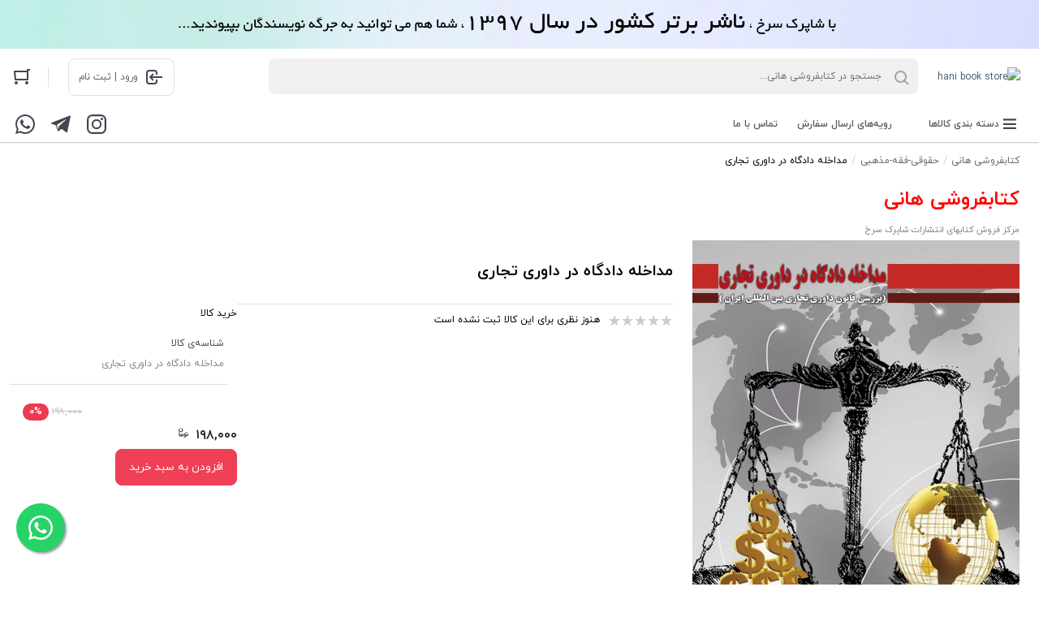

--- FILE ---
content_type: text/html; charset=utf-8
request_url: https://hanistore.ir/%d9%85%d8%af%d8%a7%d8%ae%d9%84%d9%87-%d8%af%d8%a7%d8%af%da%af%d8%a7%d9%87-%d8%af%d8%b1-%d8%af%d8%a7%d9%88%d8%b1%db%8c-%d8%aa%d8%ac%d8%a7%d8%b1%db%8c
body_size: 48506
content:
<!DOCTYPE html><html lang="fa-IR" dir="rtl" prefix="og: https://ogp.me/ns#"><head><meta charset="utf-8" /><meta content="width=device-width,initial-scale=1,maximum-scale=1,user-scalable=no,minimal-ui" name="viewport" /><title>مداخله دادگاه در داوری تجاری</title><meta name="description" content="مداخله دادگاه در داوری تجاری - بررسی قانون داوری تجاری بین  المللی ایران - سمیه قاسمی" /><meta name="keywords" content="مداخله دادگاه در داوری تجاری - بررسی قانون داوری تجاری بین  المللی ایران - سمیه قاسمی" /><meta property="og:title" content="مداخله دادگاه در داوری تجاری" /><!-- <meta property="og:type" content="og:product" /> --><meta property="og:image" content="/attachments/1775272/600x600/80/2359.jpg.webp" /><meta property="og:url" content="https://hanistore.ir/مداخله-دادگاه-در-داوری-تجاری" /><meta property="og:site_name" content="کتابفروشی هانی" /><meta name="product_id" content="661098" /><link rel="stylesheet" href="/assets/css/swiper-bundle.min.css" /><link rel="stylesheet" href="/assets/css/glightbox.min.css" /><style>.gnext{right:auto!important;left:30px!important;transform:scale(-1,1)}.gprev{left:auto!important;right:30px!important;transform:scale(-1,1)}.gslideOutLeft{-webkit-animation:gslideOutRight .3s ease!important;animation:gslideOutRight .3s ease!important}.gslideInLeft{-webkit-animation:gslideInRight .3s ease!important;animation:gslideInRight .3s ease!important}.gslideOutRight{-webkit-animation:gslideOutLeft .3s ease!important;animation:gslideOutLeft .3s ease!important}.gslideInRight{-webkit-animation:gslideInLeft .3s ease!important;animation:gslideInLeft .3s ease!important}</style><link rel="stylesheet" href="/assets/css/iransans.fontiran.css" /><link rel="stylesheet" href="/assets/css/iranyekan.fontiran.css" /><style>:root{--spacing-base:4px;--global-radius:8px;--small-radius:4px;--medium-radius:8px;--large-radius:16px;--font-family:IRANYekan,sans-serif;--color-white:#fff;--color-black:#0c0c0c;--color-primary-700:#ef394e;--color-primary-500:#ef4056;--color-primary-300:#f37a8a;--color-primary-100:#ffe440;--color-secondary-700:#008eb2;--color-secondary-500:#19bfd3;--color-secondary-300:#008deb;--color-secondary-100:#e6f4f7;--color-green-700:#39ae00;--color-green-500:#6bb927;--color-green-300:#9dc44d;--color-hint-object-neutral:#81858b;--color-hint-object-error:#d32f2f;--color-hint-object-success:#4caf50;--color-hint-object-caution:#f9a825;--color-hint-text-neutral:#62666d;--color-hint-text-error:#b2001a;--color-hint-text-success:#2e7b32;--color-neutral-000:#fff;--color-neutral-100:#f0f0f1;--color-neutral-200:#e0e0e2;--color-neutral-300:#c0c2c5;--color-neutral-400:#a1a3a8;--color-neutral-500:#81858b;--color-neutral-600:#62666d;--color-neutral-700:#424750;--color-neutral-800:#232933;--color-neutral-900:#0c0c0c;--color-button-primary:#ef4056;--color-button-secondary:#19bfd3;--color-button-brand:#e6123d;--color-button-white:#fff;--color-button-black:#0c0c0c;--color-button-disable:#e0e0e2;--color-button-error:#b2001a;--color-button-text-primary:#fff;--color-button-text-secondary:#fff;--color-button-text-white:#0c0c0c;--color-button-text-black:#fff;--color-button-hint-object-error:#d32f2f;--color-icon-primary:#ef4056;--color-icon-secondary:#19bfd3;--color-icon-brand:#e6123d;--color-icon-white:#fff;--color-icon-black:#0c0c0c;--color-icon-disable:#e0e0e2;--color-icon-low-emphasis:#a1a3a8;--color-icon-high-emphasis:#424750;--color-icon-success:#4caf50;--color-icon-warning:#f9a825;--color-icon-neutral-hint:#81858b;--color-icon-primary-100:#ffe440;--color-icon-rating-0-2:#f9bc00;--color-icon-rating-2-3:#b1b64d;--color-icon-rating-3-4:#65aa57;--color-icon-rating-4-5:#00a049;--color-icon-error:#d32f2f;--color-app-background:#f2f2f2;--color-brand-primary-700:#e6123d;--color-white-rgb:255,255,255;--color-black-rgb:12,12,12;--color-primary-700-rgb:239,57,78;--color-primary-500-rgb:239,64,86;--color-primary-300-rgb:243,122,138;--color-primary-100-rgb:255,228,64;--color-secondary-700-rgb:0,142,178;--color-secondary-500-rgb:25,191,211;--color-secondary-300-rgb:0,141,235;--color-secondary-100-rgb:230,244,247;--color-green-700-rgb:57,174,0;--color-green-500-rgb:107,185,39;--color-green-300-rgb:157,196,77;--color-hint-object-neutral-rgb:129,133,139;--color-hint-object-error-rgb:211,47,47;--color-hint-object-success-rgb:76,175,80;--color-hint-object-caution-rgb:249,168,37;--color-hint-text-neutral-rgb:98,102,109;--color-hint-text-error-rgb:178,0,26;--color-hint-text-success-rgb:46,123,50;--color-neutral-000-rgb:255,255,255;--color-neutral-100-rgb:240,240,241;--color-neutral-200-rgb:224,224,226;--color-neutral-300-rgb:192,194,197;--color-neutral-400-rgb:161,163,168;--color-neutral-500-rgb:129,133,139;--color-neutral-600-rgb:98,102,109;--color-neutral-700-rgb:66,71,80;--color-neutral-800-rgb:35,41,51;--color-neutral-900-rgb:12,12,12;--color-button-primary-rgb:239,64,86;--color-button-secondary-rgb:25,191,211;--color-button-brand-rgb:230,18,61;--color-button-white-rgb:255,255,255;--color-button-black-rgb:12,12,12;--color-button-disable-rgb:224,224,226;--color-button-error-rgb:178,0,26;--color-button-text-primary-rgb:255,255,255;--color-button-text-secondary-rgb:255,255,255;--color-button-text-white-rgb:12,12,12;--color-button-text-black-rgb:255,255,255;--color-button-hint-object-error-rgb:211,47,47;--color-icon-primary-rgb:239,64,86;--color-icon-secondary-rgb:25,191,211;--color-icon-brand-rgb:230,18,61;--color-icon-white-rgb:255,255,255;--color-icon-black-rgb:12,12,12;--color-icon-disable-rgb:224,224,226;--color-icon-low-emphasis-rgb:161,163,168;--color-icon-high-emphasis-rgb:66,71,80;--color-icon-success-rgb:76,175,80;--color-icon-warning-rgb:249,168,37;--color-icon-neutral-hint-rgb:129,133,139;--color-icon-primary-100-rgb:255,228,64;--color-icon-rating-0-2-rgb:249,188,0;--color-icon-rating-2-3-rgb:177,182,77;--color-icon-rating-3-4-rgb:101,170,87;--color-icon-rating-4-5-rgb:0,160,73;--color-icon-error-rgb:211,47,47;--color-app-background-rgb:242,242,242;--color-brand-primary-700-rgb:230,18,61;--font-family-main:iranyekan,Tahoma,sans-serif;--product-image-height:100%}:root{--color-fresh-300:#9dc44d;--color-fresh-500:#6bb927;--color-fresh-700:#39ae00;--color-plus-300:#b665a4;--color-plus-500:#a6358a;--color-plus-700:#941b80;--color-plus-primary:#a63489;--color-blue-300:#9ee3f0;--color-blue-500:#87d3e1;--color-blue-700:#00bfd6;--color-blue-primary:#19bfd3;--color-digipay:#0040ff;--color-fidibo:#52b9c7;--color-pindo-touchpoint:#28367f;--color-digikalajet-secondary:#ff6200;--color-delivery-post:#feb900;--color-delivery-ship-by-seller:#d86b00;--color-delivery-none-inventory:#922fd3;--color-delivery-jet:#a63489;--color-delivery-express:#e6123d;--color-seller-official:#0081b9;--color-boomi-500:#2bb5b2;--color-ad:#ff009c;--color-electronics-300:#6763d9;--color-electronics-500:#5c51bf;--color-fashion-300:#ffa368;--color-fashion-500:#e88060;--color-tools-300:#f62;--color-tools-500:#d65c26;--color-sport-300:#2babc4;--color-sport-500:#1693c0;--color-stationery-300:#ff9a36;--color-stationery-500:#fa8614;--color-kids-300:#fb507d;--color-kids-500:#dd305d;--color-beauty-300:#c441f1;--color-beauty-500:#b006eb;--color-home-300:#00b4b0;--color-home-500:#009db0;--color-rating-0-2:#f9bc00;--color-rating-2-3:#b1b64d;--color-rating-3-4:#65aa57;--color-rating-4-5:#00a049;--color-hint-text-caution:#f57f17;--color-gradient-silver:#f2f2f2;--color-pure-black:#000;--color-gray:#eee;--color-brand-primary:#e6123d;--color-club:#0fabc6;--color-irancell:#fbc02d;--color-village:#00b088;--color-fresh-300-rgb:157,196,77;--color-fresh-500-rgb:107,185,39;--color-fresh-700-rgb:57,174,0;--color-plus-300-rgb:182,101,164;--color-plus-500-rgb:166,53,138;--color-plus-700-rgb:148,27,128;--color-plus-primary-rgb:166,52,137;--color-blue-300-rgb:158,227,240;--color-blue-500-rgb:135,211,225;--color-blue-700-rgb:0,191,214;--color-blue-primary-rgb:25,191,211;--color-digipay-rgb:0,64,255;--color-fidibo-rgb:82,185,199;--color-pindo-touchpoint-rgb:40,54,127;--color-digikalajet-secondary-rgb:255,98,0;--color-delivery-post-rgb:254,185,0;--color-delivery-ship-by-seller-rgb:216,107,0;--color-delivery-none-inventory-rgb:146,47,211;--color-delivery-jet-rgb:166,52,137;--color-delivery-express-rgb:230,18,61;--color-seller-official-rgb:0,129,185;--color-boomi-500-rgb:43,181,178;--color-ad-rgb:255,0,156;--color-electronics-300-rgb:103,99,217;--color-electronics-500-rgb:92,81,191;--color-fashion-300-rgb:255,163,104;--color-fashion-500-rgb:232,128,96;--color-tools-300-rgb:255,102,34;--color-tools-500-rgb:214,92,38;--color-sport-300-rgb:43,171,196;--color-sport-500-rgb:22,147,192;--color-stationery-300-rgb:255,154,54;--color-stationery-500-rgb:250,134,20;--color-kids-300-rgb:251,80,125;--color-kids-500-rgb:221,48,93;--color-beauty-300-rgb:196,65,241;--color-beauty-500-rgb:176,6,235;--color-home-300-rgb:0,180,176;--color-home-500-rgb:0,157,176;--color-rating-0-2-rgb:249,188,0;--color-rating-2-3-rgb:177,182,77;--color-rating-3-4-rgb:101,170,87;--color-rating-4-5-rgb:0,160,73;--color-hint-text-caution-rgb:245,127,23;--color-gradient-silver-rgb:242,242,242;--color-pure-black-rgb:0,0,0;--color-gray-rgb:238,238,238;--color-brand-primary-rgb:230,18,61;--color-club-rgb:15,171,198;--color-irancell-rgb:251,192,45;--color-village-rgb:0,176,136}</style><style title="common.styles.components.dropdown">[data-controller="dropdown"]{position:relative}[data-controller="dropdown"].clicked [data-show-on="click"],[data-controller="dropdown"]:hover [data-show-on="hover"]{display:block}[data-controller="dropdown"] [data-show-on],[data-controller="dropdown"] [data-show-on]{display:none;position:absolute}</style><!-- common.styles.components.menu --><style>.menu{border-radius:var(--global-radius);box-shadow:0 1px 1px rgb(0 0 0/14%),0 4px 8px rgb(0 0 0/30%);background-color:var(--color-neutral-000);overflow:hidden}.menu>li>a,.menu>li>button{display:flex;flex-direction:row;align-items:center;width:100%;border:0;outline:0;background:none;transition:all .2s linear;padding:calc(2*var(--spacing-base)) calc(4*var(--spacing-base));color:var(--color-neutral-700);font-size:1.3rem;font-weight:700;line-height:2.15}.menu>li>a.without-icon,.menu>li>button.without-icon{padding-right:24px}.menu-item-icon{display:flex;flex-direction:column;width:32px;padding-left:calc(4*var(--spacing-base));align-items:center}</style><style media="screen and (min-width: 1024px)">.menu>li>a,.menu>li>button{font-size:1.5rem;font-weight:700;line-height:2.15}</style><style>.button{cursor:pointer;position:relative;margin-top:0;border-radius:8px;color:#fff;overflow:hidden;text-align:center;padding:calc(var(--spacing-base)*3) calc(var(--spacing-base)*4);border:1px solid #e0e0e2}.button.medium{padding:calc(var(--spacing-base)*2) calc(var(--spacing-base)*4)}.small.button{font-size:1.2rem;font-weight:700;line-height:1.64}.button.link,button.link{background:none;border:0}.button .loading-dots{display:none;position:absolute;background-color:inherit;top:12px;bottom:12px;left:18px;right:18px;padding-top:2px}.button[disabled] .loading-dots{display:block}.button.primary{background-color:var(--color-button-primary);color:var(--color-button-text-primary);border:1px solid var(--color-button-primary)}.button.primary.outline{border:1px solid var(--color-button-primary);background-color:initial;color:var(--color-button-primary)}.button.link.secondary,.link.secondary{color:var(--color-button-secondary)}</style><style media="screen and(min-width: 1024px)">.small.button{font-size:1.2rem;font-weight:700;line-height:2.17}</style><style>.pos-absolute,.absolute{position:absolute}.pos-relative,.relative{position:relative}.right-0{right:0}.bottom-0{bottom:0}.bottom-42{bottom:42px}.z-1{z-index:1}.left-0{left:0}</style><style>html{font-size:8px}html,body,h1,h2,h3,h4,h5,h6,input,textarea,button,select{font-family:var(--font-family-main)}body{font-size:1.2rem;font-weight:400;line-height:2.15}h1,.h1{font-size:1.6rem;font-weight:700;line-height:2.12}h2,.h2{font-size:1.6rem;font-weight:700;line-height:2.12}h3,.h3{font-size:1.2rem;font-weight:700;line-height:2.15}.text-h3{font-size:1.8rem;font-weight:500;line-height:2.1}.text-h4{font-size:1.6rem;font-weight:700;line-height:2.12}.text-h5{font-size:1.4rem;font-weight:700;line-height:2.15}.text-h2-extra{font-size:2.2rem;font-weight:800;line-height:2.1}.text-body-1{font-size:1.2rem;font-weight:400;line-height:2.15}.text-body1-strong{font-size:1.2rem;font-weight:700;line-height:2.15}.text-body1-extra{font-size:1.2rem;font-weight:800;line-height:2.15}.text-body-2{font-size:1.1rem;font-weight:400;line-height:2.17}.text-body2-strong{font-size:1.1rem;font-weight:700;line-height:2.17}.text-subtitle-strong{font-size:1.3rem;font-weight:700;line-height:2.15}.text-caption-strong{font-size:1rem;font-weight:700;line-height:2.17}.text-button-1{font-size:1.4rem;font-weight:700;line-height:2.15}.text-button-2{font-size:1.2rem;font-weight:700;line-height:2.17}.ellipsis,.ellipsis-2,.ellipsis-3,.ellipsis-5,.ellipsis-10,.ellipsis-15{display:-webkit-box;-webkit-box-orient:vertical;overflow:hidden;text-overflow:ellipsis}.ellipsis{-webkit-line-clamp:1}.ellipsis-2{-webkit-line-clamp:2}.ellipsis-3{-webkit-line-clamp:3}.ellipsis-5{-webkit-line-clamp:5}.ellipsis-10{-webkit-line-clamp:10}.ellipsis-15{-webkit-line-clamp:15}.line-through{text-decoration:line-through}.text-center,.align-center{text-align:center}</style><style media="screen and (min-width: 320px)">html{font-size:10px}</style><style media="screen and (min-width: 1024px)">html{font-size:10px}h1,.h1{font-size:1.9rem;font-weight:700;line-height:2.12}h2,.h2{font-size:1.9rem;font-weight:700;line-height:2.12}h3,.h3{font-size:1.4rem;font-weight:700;line-height:2.15}.text-body-1{font-size:1.4rem;font-weight:400;line-height:2.15}.text-body1-strong{font-size:1.4rem;font-weight:700;line-height:2.15}.text-body1-extra{font-size:1.4rem;font-weight:800;line-height:2.15}.text-body-2{font-size:1.2rem;font-weight:400;line-height:2.17}.text-body2-strong{font-size:1.2rem;font-weight:700;line-height:2.17}.text-subtitle-strong{font-size:1.5rem;font-weight:700;line-height:2.15}.text-caption-strong{font-size:1.1rem;font-weight:700;line-height:2.17}.breakpoint .text-h2-extra{font-size:2.6rem;font-weight:800;line-height:2.1}.text-h3{font-size:2.1rem;font-weight:500;line-height:2.1}.text-h5{font-size:1.6rem;font-weight:700;line-height:2.15}.text-button-2{font-size:1.2rem;font-weight:700;line-height:2.17}</style><style>.bg-000{background-color:var(--color-neutral-000)}.bg-100{background-color:var(--color-neutral-100)}.bg-200{background-color:var(--color-neutral-200)}.bg-050{background-color:var(--color---neutral-050)}.bg-300{background-color:var(--color-neutral-300)}.bg-400{background-color:var(--color-neutral-400)}.bg-900{background-color:var(--color-neutral-900)}.bg-700{background-color:var(--color-neutral-700)}.bg-p-700{background-color:var(--color-primary-700)}.bg-p-500{background-color:var(--color-primary-500)}.bg-p-300{background-color:var(--color-primary-300)}.bg-s-700{background-color:var(--color-secondary-700)}.bg-s-500{background-color:var(--color-secondary-500)}.bg-s-300{background-color:var(--color-secondary-300)}.bg-hint-caution{background-color:var(--color-hint-object-caution)}.bg-hint-success{background-color:var(--color-hint-object-success)}.bg-secondary{background-color:rgba(var(--secondary),1)}.bg-background{background-color:rgba(var(--background-color),1)}.bg-hint-object-error{background-color:var(--color-hint-object-error)}.bg-dk-p-500{background-color:var(--color-DK-primary-500)}.bg-fresh-700{background-color:var(--color-fresh-700)}.bg-transparent{background-color:transparent}.bg-rating-1{background-color:var(--color-rating-0-2)}.bg-rating-2{background-color:var(--color-rating-2-3)}.bg-rating-3{background-color:var(--color-rating-3-4)}.bg-rating-4,.bg-rating-5{background-color:var(--color-rating-4-5)}.color-000{color:var(--color-neutral-000)}.color-300{color:var(--color-neutral-300)}.color-400{color:var(--color-neutral-400)}.color-500{color:var(--color-neutral-500)}.color-600{color:var(--color-neutral-600)}.color-700{color:var(--color-neutral-700)}.color-800{color:var(--color-neutral-800)}.color-900{color:var(--color-neutral-900)}.color-primary-700{color:var(--color-primary-700)}.color-white{color:var(--color-white)}.bg-p-500{background-color:var(--color-primary-500)}.bg-p-700{background-color:var(--color-primary-700)}.link-secondary,.color-button-secondary{color:var(--color-button-secondary)}.color-secondary-500{color:var(--color-secondary-500)}</style><!-- common.styles --><style>html{max-width:100vw;background-color:#fff}*{box-sizing:border-box;scroll-behavior:smooth;-webkit-overflow-scrolling:touch;outline:0;margin:0;padding:0}html,body{margin:0;padding:0;direction:rtl}body{background-color:#fff}a{color:#4a5f73;text-decoration:none}[hidden]{display:none!important}.custom-html{overflow:auto}.custom-html img{max-width:100%;height:auto}.nul{list-style:none;margin:0;padding:0}.ls-none{list-style:none}.block{display:block}.inline{display:inline}.inline-block{display:inline-block}.row{display:flex;flex-direction:row}.row.wrap{flex-wrap:wrap}.row.reverse{flex-direction:row-reverse}.column{display:flex;flex-direction:column}.column.reverse{flex-direction:column-reverse}.inline.row,.inline.column{display:inline-flex}.flex{flex:1}.flex-2{flex:2}.flex-3{flex:3}.flex-4{flex:4}.flex-5{flex:5}.flex-16{flex-basis:16.66%}.align-items-center{align-items:center}.align-self-center{align-self:center}.column.end-aligned{align-items:end}.width-100v{width:100vw}.height-100v{height:100vh}.w-100{width:100%}.h-auto{height:auto}.icon.button{border:0;background:none;display:flex;min-height:initial}.icon:before,.header .search:before{display:flex;font-family:icons;font-size:100%;-webkit-font-smoothing:antialiased;-moz-osx-font-smoothing:grayscale;font-style:normal;font-variant:normal;font-weight:400;text-decoration:none;text-transform:none;line-height:1;vertical-align:middle}.quantity-set{width:102px;max-width:102px;min-height:44px;max-height:44px}.quantity-set .button{padding:0}.cart-item-grid{display:grid;grid-template-columns:116px 1fr;grid-column-gap:16px;grid-row-gap:12px}.as-end{align-self:flex-end}.badge{width:20px;height:20px;border:2px solid #fff;border-radius:6px;font-size:1.4rem;font-weight:700;line-height:1.45}.pointer{cursor:pointer}.page-button{width:36px;height:36px}.page-button:hover{border:2px solid var(--color-primary-700);color:var(--color-primary-700)}.current.page-button{background-color:var(--color-primary-700);color:var(--color-neutral-000)}.card iframe{border:0}.banner{border-radius:16px;overflow:hidden}</style><style>.text-body-2{font-size:1.2rem;font-weight:400;line-height:2.17}.text-caption{font-size:1.1rem;font-weight:400;line-height:2.17}</style><style>body.with-active-dialog{overflow:hidden}.dialog{margin-right:-17px;display:flex;flex-direction:row;align-items:center;position:fixed;top:0;bottom:0;right:0;left:0;opacity:0;overflow-x:hidden;overflow-y:auto;direction:ltr;visibility:hidden;transition:opacity 250ms ease-in-out,visibility 250ms ease-in-out,transform 250ms ease-in-out,background-color 250ms ease-in-out;z-index:1000}.side.dialog{opacity:1}.right.side.dialog{align-items:flex-end}.left.side.dialog{align-items:flex-start}.with-active-dialog .dialog{margin-right:0}.dialog.active{visibility:visible;opacity:1;background-color:rgba(0,0,0,.5)}.mobile .dialog.active{visibility:visible;opacity:1;background-color:#fff}.side.dialog.active{background-color:rgba(0,0,0,.25)}.dialog .dialog-container{margin:auto;direction:rtl}.side.dialog .dialog-container{position:absolute;top:0;bottom:0;right:0;overflow-y:auto;box-shadow:-2px 0 4px 0 rgb(0 0 0/13%);align-items:initial;width:80%;max-width:320px;background:#fff;transform:translateX(100%);transition:transform 250ms ease-out}.side.dialog.active .dialog-container{transform:translateX(0)}.side-menu-item .down.icon.button:before{transition:transform 300ms ease-in-out;padding-top:10px}.side-menu-item .down.icon.button.active:before{color:#f02a2d;transform:rotate(180deg)}@media screen and (max-width:768px){.dialog-container>.card{margin:0;position:fixed;top:0;bottom:0;right:0;left:0;border-radius:0}.dialog-container>.card>.card-content{overflow:auto;position:fixed;top:64px;bottom:15px;right:20px;left:20px}}@media screen and (min-width:769px){.dialog-container>.card{position:initial;min-width:600px}}.popup-dialog .popup-image{max-width:100%;height:auto}</style><style>a.side-menu-item{display:block;padding:10px}.side-menu-item svg{transition:transform 300ms ease-in-out}.side-menu-item button.active svg{fill:#f02a2d!important;transform:rotate(180deg)}ul.side-menu-list{display:none;max-height:0;overflow:hidden;transition:max-height 300ms ease-in-out}</style><style>@keyframes loading{50%{background:transparent}}.loading-dots{text-align:center}.loading-dots .dot-1,.loading-dots .dot-2,.loading-dots .dot-3{display:inline-block;background:#ccc;border-radius:50%;width:.6em;height:.6em;margin:0 .1em;animation:loading 1s ease-in-out infinite}.loading-dots .dot-2{animation-delay:250ms}.loading-dots .dot-3{animation-delay:500ms}</style><style>.card img{max-width:100%;height:auto}</style><style>.swiper-container{position:relative}.slideshow .swiper-pagination-bullets{bottom:14px!important;right:0!important;left:unset!important;width:auto!important;white-space:nowrap!important;margin-right:40px!important}.slideshow-button-container{opacity:0;transition:all .2s}.slideshow:hover .slideshow-button-container{opacity:1}.slideshow .slideshow-button-next,.slideshow .slideshow-button-prev{width:40px;height:40px;border:1px solid var(--color-neutral-300)}.slideshow-bullet{height:4px;opacity:.3;transition:width .2s ease-in-out;width:4px}.slideshow-bullet-active{background-color:#fff;border-radius:20px;border-radius:9999px!important;height:6px;opacity:1;-webkit-transform:translateY(1px);transform:translateY(1px);width:16px}.swiper-button-prev:after,.swiper-rtl .swiper-button-next:after,.swiper-button-next:after,.swiper-rtl .swiper-button-prev:after{content:''}.swiper-button-prev,.swiper-button-next{border:1px solid var(--color-neutral-200);height:40px;top:50%;-webkit-transform:translateY(-50%);transform:translateY(-50%);width:40px;border-radius:50%;background-color:var(--color-neutral-000);cursor:pointer;z-index:5;position:absolute}.swiper-button-prev:not(:hover) svg,.swiper-button-next:not(:hover) svg{opacity:.7}.swiper-button-disabled{display:none}</style><style>.product-image-container{display:flex;align-items:center;justify-content:center;width:100%;padding-top:133.33333333333331%;position:relative}.product-image-container img{position:absolute;max-width:100%;max-height:100%;margin-top:-133.33333333333331%}</style><style>.o-hidden{overflow:hidden}.msp-slider a:not(:last-child) .msp-title:before{content:'';background-color:var(--color-neutral-100);bottom:-10px;content:"";display:block;height:1px;left:0;position:absolute;width:100%}.apps-container{background-color:#3c4b6d}</style><style media="screen">.row{display:flex;flex-direction:row}.row-reverse{display:flex;flex-direction:row-reverse}.column{display:flex;flex-direction:column}.column-reverse{display:flex;flex-direction:column-reverse}.row.wrap,.column.wrap,.row-reverse.wrap,.column-reverse.wrap{flex-wrap:wrap}.row.align-center,.column.align-center,.row-reverse.align-center,.column-reverse.align-center{align-items:center}.flex,.spacer{flex-grow:1}.flex-1{flex-grow:1}.flex-2{flex-grow:2}.flex-3{flex-grow:3}.flex-4{flex-grow:4}.flex-5{flex-grow:5}.flex-6{flex-grow:6}.flex-7{flex-grow:7}.flex-8{flex-grow:8}.flex-9{flex-grow:9}.flex-0{flex-basis:0%;flex-grow:0}.flex-14{flex-basis:14.285714285714286%;flex-grow:0}.flex-16{flex-basis:16.666666666666668%;flex-grow:0}.flex-20{flex-basis:20%;flex-grow:0}.flex-25{flex-basis:25%;flex-grow:0}.flex-33{flex-basis:33.333333333333336%;flex-grow:0}.flex-40{flex-basis:40%;flex-grow:0}.flex-50{flex-basis:50%;flex-grow:0}.flex-60{flex-basis:60%;flex-grow:0}.flex-66{flex-basis:66.66666666666667%;flex-grow:0}.flex-75{flex-basis:75%;flex-grow:0}.flex-100{flex-basis:100%;flex-grow:0}.show-gt-mobile-s{display:none}.column.show-gt-mobile-s,.row.show-gt-mobile-s{display:none}.show-gt-mobile-m{display:none}.column.show-gt-mobile-m,.row.show-gt-mobile-m{display:none}.show-gt-mobile-l{display:none}.column.show-gt-mobile-l,.row.show-gt-mobile-l{display:none}.show-gt-tablet-s{display:none}.column.show-gt-tablet-s,.row.show-gt-tablet-s{display:none}.show-gt-tablet{display:none}.column.show-gt-tablet,.row.show-gt-tablet{display:none}.show-gt-laptop-s{display:none}.column.show-gt-laptop-s,.row.show-gt-laptop-s{display:none}.show-gt-laptop{display:none}.column.show-gt-laptop,.row.show-gt-laptop{display:none}.show-gt-laptop-m{display:none}.column.show-gt-laptop-m,.row.show-gt-laptop-m{display:none}.show-gt-laptop-l{display:none}.column.show-gt-laptop-l,.row.show-gt-laptop-l{display:none}</style><style media="screen">.row-mobile-s{display:flex;flex-direction:row}.column-mobile-s{display:flex;flex-direction:column}.row-reverse-mobile-s{display:flex;flex-direction:row-reverse}.column-reverse-mobile-s{display:flex;flex-direction:column-reverse}@media screen and (max-width:320px){.flex-0-mobile-s{flex-basis:0%;flex-grow:0}.flex-14-mobile-s{flex-basis:14.285714285714286%;flex-grow:0}.flex-16-mobile-s{flex-basis:16.666666666666668%;flex-grow:0}.flex-20-mobile-s{flex-basis:20%;flex-grow:0}.flex-25-mobile-s{flex-basis:25%;flex-grow:0}.flex-33-mobile-s{flex-basis:33.333333333333336%;flex-grow:0}.flex-40-mobile-s{flex-basis:40%;flex-grow:0}.flex-50-mobile-s{flex-basis:50%;flex-grow:0}.flex-60-mobile-s{flex-basis:60%;flex-grow:0}.flex-66-mobile-s{flex-basis:66.66666666666667%;flex-grow:0}.flex-75-mobile-s{flex-basis:75%;flex-grow:0}.flex-100-mobile-s{flex-basis:100%;flex-grow:0}.flex-mobile-s{flex-grow:1}.hide-mobile-s{display:none!important}}</style><style media="screen and (min-width: 321px)">.show-gt-mobile-s{display:block}.column.show-gt-mobile-s,.row.show-gt-mobile-s{display:flex}.row-gt-mobile-s{display:flex;flex-direction:row}.row-reverse-gt-mobile-s{display:flex;flex-direction:row-reverse}.column-gt-mobile-s{display:flex;flex-direction:column}.column-reverse-gt-mobile-s{display:flex;flex-direction:column-reverse}.row-mobile-m{display:flex;flex-direction:row}.column-mobile-m{display:flex;flex-direction:column}.row-reverse-mobile-m{display:flex;flex-direction:row-reverse}.column-reverse-mobile-m{display:flex;flex-direction:column-reverse}.flex-0-gt-mobile-s{flex-basis:0%;flex-grow:0}.flex-14-gt-mobile-s{flex-basis:14.285714285714286%;flex-grow:0}.flex-16-gt-mobile-s{flex-basis:16.666666666666668%;flex-grow:0}.flex-20-gt-mobile-s{flex-basis:20%;flex-grow:0}.flex-25-gt-mobile-s{flex-basis:25%;flex-grow:0}.flex-33-gt-mobile-s{flex-basis:33.333333333333336%;flex-grow:0}.flex-40-gt-mobile-s{flex-basis:40%;flex-grow:0}.flex-50-gt-mobile-s{flex-basis:50%;flex-grow:0}.flex-60-gt-mobile-s{flex-basis:60%;flex-grow:0}.flex-66-gt-mobile-s{flex-basis:66.66666666666667%;flex-grow:0}.flex-75-gt-mobile-s{flex-basis:75%;flex-grow:0}.flex-100-gt-mobile-s{flex-basis:100%;flex-grow:0}.hide-gt-mobile-s{display:none!important}@media screen and (max-width:375px){.flex-0-mobile-m{flex-basis:0%;flex-grow:0}.flex-14-mobile-m{flex-basis:14.285714285714286%;flex-grow:0}.flex-16-mobile-m{flex-basis:16.666666666666668%;flex-grow:0}.flex-20-mobile-m{flex-basis:20%;flex-grow:0}.flex-25-mobile-m{flex-basis:25%;flex-grow:0}.flex-33-mobile-m{flex-basis:33.333333333333336%;flex-grow:0}.flex-40-mobile-m{flex-basis:40%;flex-grow:0}.flex-50-mobile-m{flex-basis:50%;flex-grow:0}.flex-60-mobile-m{flex-basis:60%;flex-grow:0}.flex-66-mobile-m{flex-basis:66.66666666666667%;flex-grow:0}.flex-75-mobile-m{flex-basis:75%;flex-grow:0}.flex-100-mobile-m{flex-basis:100%;flex-grow:0}.flex-mobile-m{flex-grow:1}.hide-mobile-m{display:none!important}}</style><style media="screen and (min-width: 376px)">.show-gt-mobile-s{display:block}.column.show-gt-mobile-s,.row.show-gt-mobile-s{display:flex}.show-gt-mobile-m{display:block}.column.show-gt-mobile-m,.row.show-gt-mobile-m{display:flex}.row-gt-mobile-m{display:flex;flex-direction:row}.row-reverse-gt-mobile-m{display:flex;flex-direction:row-reverse}.column-gt-mobile-m{display:flex;flex-direction:column}.column-reverse-gt-mobile-m{display:flex;flex-direction:column-reverse}.row-mobile-l{display:flex;flex-direction:row}.column-mobile-l{display:flex;flex-direction:column}.row-reverse-mobile-l{display:flex;flex-direction:row-reverse}.column-reverse-mobile-l{display:flex;flex-direction:column-reverse}.flex-0-gt-mobile-m{flex-basis:0%;flex-grow:0}.flex-14-gt-mobile-m{flex-basis:14.285714285714286%;flex-grow:0}.flex-16-gt-mobile-m{flex-basis:16.666666666666668%;flex-grow:0}.flex-20-gt-mobile-m{flex-basis:20%;flex-grow:0}.flex-25-gt-mobile-m{flex-basis:25%;flex-grow:0}.flex-33-gt-mobile-m{flex-basis:33.333333333333336%;flex-grow:0}.flex-40-gt-mobile-m{flex-basis:40%;flex-grow:0}.flex-50-gt-mobile-m{flex-basis:50%;flex-grow:0}.flex-60-gt-mobile-m{flex-basis:60%;flex-grow:0}.flex-66-gt-mobile-m{flex-basis:66.66666666666667%;flex-grow:0}.flex-75-gt-mobile-m{flex-basis:75%;flex-grow:0}.flex-100-gt-mobile-m{flex-basis:100%;flex-grow:0}.hide-gt-mobile-m{display:none!important}@media screen and (max-width:425px){.flex-0-mobile-l{flex-basis:0%;flex-grow:0}.flex-14-mobile-l{flex-basis:14.285714285714286%;flex-grow:0}.flex-16-mobile-l{flex-basis:16.666666666666668%;flex-grow:0}.flex-20-mobile-l{flex-basis:20%;flex-grow:0}.flex-25-mobile-l{flex-basis:25%;flex-grow:0}.flex-33-mobile-l{flex-basis:33.333333333333336%;flex-grow:0}.flex-40-mobile-l{flex-basis:40%;flex-grow:0}.flex-50-mobile-l{flex-basis:50%;flex-grow:0}.flex-60-mobile-l{flex-basis:60%;flex-grow:0}.flex-66-mobile-l{flex-basis:66.66666666666667%;flex-grow:0}.flex-75-mobile-l{flex-basis:75%;flex-grow:0}.flex-100-mobile-l{flex-basis:100%;flex-grow:0}.flex-mobile-l{flex-grow:1}.hide-mobile-l{display:none!important}}</style><style media="screen and (min-width: 426px)">.show-gt-mobile-s{display:block}.column.show-gt-mobile-s,.row.show-gt-mobile-s{display:flex}.show-gt-mobile-m{display:block}.column.show-gt-mobile-m,.row.show-gt-mobile-m{display:flex}.show-gt-mobile-l{display:block}.column.show-gt-mobile-l,.row.show-gt-mobile-l{display:flex}.row-gt-mobile-l{display:flex;flex-direction:row}.row-reverse-gt-mobile-l{display:flex;flex-direction:row-reverse}.column-gt-mobile-l{display:flex;flex-direction:column}.column-reverse-gt-mobile-l{display:flex;flex-direction:column-reverse}.row-tablet-s{display:flex;flex-direction:row}.column-tablet-s{display:flex;flex-direction:column}.row-reverse-tablet-s{display:flex;flex-direction:row-reverse}.column-reverse-tablet-s{display:flex;flex-direction:column-reverse}.flex-0-gt-mobile-l{flex-basis:0%;flex-grow:0}.flex-14-gt-mobile-l{flex-basis:14.285714285714286%;flex-grow:0}.flex-16-gt-mobile-l{flex-basis:16.666666666666668%;flex-grow:0}.flex-20-gt-mobile-l{flex-basis:20%;flex-grow:0}.flex-25-gt-mobile-l{flex-basis:25%;flex-grow:0}.flex-33-gt-mobile-l{flex-basis:33.333333333333336%;flex-grow:0}.flex-40-gt-mobile-l{flex-basis:40%;flex-grow:0}.flex-50-gt-mobile-l{flex-basis:50%;flex-grow:0}.flex-60-gt-mobile-l{flex-basis:60%;flex-grow:0}.flex-66-gt-mobile-l{flex-basis:66.66666666666667%;flex-grow:0}.flex-75-gt-mobile-l{flex-basis:75%;flex-grow:0}.flex-100-gt-mobile-l{flex-basis:100%;flex-grow:0}.hide-gt-mobile-l{display:none!important}@media screen and (max-width:600px){.flex-0-tablet-s{flex-basis:0%;flex-grow:0}.flex-14-tablet-s{flex-basis:14.285714285714286%;flex-grow:0}.flex-16-tablet-s{flex-basis:16.666666666666668%;flex-grow:0}.flex-20-tablet-s{flex-basis:20%;flex-grow:0}.flex-25-tablet-s{flex-basis:25%;flex-grow:0}.flex-33-tablet-s{flex-basis:33.333333333333336%;flex-grow:0}.flex-40-tablet-s{flex-basis:40%;flex-grow:0}.flex-50-tablet-s{flex-basis:50%;flex-grow:0}.flex-60-tablet-s{flex-basis:60%;flex-grow:0}.flex-66-tablet-s{flex-basis:66.66666666666667%;flex-grow:0}.flex-75-tablet-s{flex-basis:75%;flex-grow:0}.flex-100-tablet-s{flex-basis:100%;flex-grow:0}.flex-tablet-s{flex-grow:1}.hide-tablet-s{display:none!important}}</style><style media="screen and (min-width: 601px)">.show-gt-mobile-s{display:block}.column.show-gt-mobile-s,.row.show-gt-mobile-s{display:flex}.show-gt-mobile-m{display:block}.column.show-gt-mobile-m,.row.show-gt-mobile-m{display:flex}.show-gt-mobile-l{display:block}.column.show-gt-mobile-l,.row.show-gt-mobile-l{display:flex}.show-gt-tablet-s{display:block}.column.show-gt-tablet-s,.row.show-gt-tablet-s{display:flex}.row-gt-tablet-s{display:flex;flex-direction:row}.row-reverse-gt-tablet-s{display:flex;flex-direction:row-reverse}.column-gt-tablet-s{display:flex;flex-direction:column}.column-reverse-gt-tablet-s{display:flex;flex-direction:column-reverse}.row-tablet{display:flex;flex-direction:row}.column-tablet{display:flex;flex-direction:column}.row-reverse-tablet{display:flex;flex-direction:row-reverse}.column-reverse-tablet{display:flex;flex-direction:column-reverse}.flex-0-gt-tablet-s{flex-basis:0%;flex-grow:0}.flex-14-gt-tablet-s{flex-basis:14.285714285714286%;flex-grow:0}.flex-16-gt-tablet-s{flex-basis:16.666666666666668%;flex-grow:0}.flex-20-gt-tablet-s{flex-basis:20%;flex-grow:0}.flex-25-gt-tablet-s{flex-basis:25%;flex-grow:0}.flex-33-gt-tablet-s{flex-basis:33.333333333333336%;flex-grow:0}.flex-40-gt-tablet-s{flex-basis:40%;flex-grow:0}.flex-50-gt-tablet-s{flex-basis:50%;flex-grow:0}.flex-60-gt-tablet-s{flex-basis:60%;flex-grow:0}.flex-66-gt-tablet-s{flex-basis:66.66666666666667%;flex-grow:0}.flex-75-gt-tablet-s{flex-basis:75%;flex-grow:0}.flex-100-gt-tablet-s{flex-basis:100%;flex-grow:0}.hide-gt-tablet-s{display:none!important}@media screen and (max-width:768px){.flex-0-tablet{flex-basis:0%;flex-grow:0}.flex-14-tablet{flex-basis:14.285714285714286%;flex-grow:0}.flex-16-tablet{flex-basis:16.666666666666668%;flex-grow:0}.flex-20-tablet{flex-basis:20%;flex-grow:0}.flex-25-tablet{flex-basis:25%;flex-grow:0}.flex-33-tablet{flex-basis:33.333333333333336%;flex-grow:0}.flex-40-tablet{flex-basis:40%;flex-grow:0}.flex-50-tablet{flex-basis:50%;flex-grow:0}.flex-60-tablet{flex-basis:60%;flex-grow:0}.flex-66-tablet{flex-basis:66.66666666666667%;flex-grow:0}.flex-75-tablet{flex-basis:75%;flex-grow:0}.flex-100-tablet{flex-basis:100%;flex-grow:0}.flex-tablet{flex-grow:1}.hide-tablet{display:none!important}}</style><style media="screen and (min-width: 769px)">.show-gt-mobile-s{display:block}.column.show-gt-mobile-s,.row.show-gt-mobile-s{display:flex}.show-gt-mobile-m{display:block}.column.show-gt-mobile-m,.row.show-gt-mobile-m{display:flex}.show-gt-mobile-l{display:block}.column.show-gt-mobile-l,.row.show-gt-mobile-l{display:flex}.show-gt-tablet-s{display:block}.column.show-gt-tablet-s,.row.show-gt-tablet-s{display:flex}.show-gt-tablet{display:block}.column.show-gt-tablet,.row.show-gt-tablet{display:flex}.row-gt-tablet{display:flex;flex-direction:row}.row-reverse-gt-tablet{display:flex;flex-direction:row-reverse}.column-gt-tablet{display:flex;flex-direction:column}.column-reverse-gt-tablet{display:flex;flex-direction:column-reverse}.row-laptop-s{display:flex;flex-direction:row}.column-laptop-s{display:flex;flex-direction:column}.row-reverse-laptop-s{display:flex;flex-direction:row-reverse}.column-reverse-laptop-s{display:flex;flex-direction:column-reverse}.flex-0-gt-tablet{flex-basis:0%;flex-grow:0}.flex-14-gt-tablet{flex-basis:14.285714285714286%;flex-grow:0}.flex-16-gt-tablet{flex-basis:16.666666666666668%;flex-grow:0}.flex-20-gt-tablet{flex-basis:20%;flex-grow:0}.flex-25-gt-tablet{flex-basis:25%;flex-grow:0}.flex-33-gt-tablet{flex-basis:33.333333333333336%;flex-grow:0}.flex-40-gt-tablet{flex-basis:40%;flex-grow:0}.flex-50-gt-tablet{flex-basis:50%;flex-grow:0}.flex-60-gt-tablet{flex-basis:60%;flex-grow:0}.flex-66-gt-tablet{flex-basis:66.66666666666667%;flex-grow:0}.flex-75-gt-tablet{flex-basis:75%;flex-grow:0}.flex-100-gt-tablet{flex-basis:100%;flex-grow:0}.hide-gt-tablet{display:none!important}@media screen and (max-width:992px){.flex-0-laptop-s{flex-basis:0%;flex-grow:0}.flex-14-laptop-s{flex-basis:14.285714285714286%;flex-grow:0}.flex-16-laptop-s{flex-basis:16.666666666666668%;flex-grow:0}.flex-20-laptop-s{flex-basis:20%;flex-grow:0}.flex-25-laptop-s{flex-basis:25%;flex-grow:0}.flex-33-laptop-s{flex-basis:33.333333333333336%;flex-grow:0}.flex-40-laptop-s{flex-basis:40%;flex-grow:0}.flex-50-laptop-s{flex-basis:50%;flex-grow:0}.flex-60-laptop-s{flex-basis:60%;flex-grow:0}.flex-66-laptop-s{flex-basis:66.66666666666667%;flex-grow:0}.flex-75-laptop-s{flex-basis:75%;flex-grow:0}.flex-100-laptop-s{flex-basis:100%;flex-grow:0}.flex-laptop-s{flex-grow:1}.hide-laptop-s{display:none!important}}</style><style media="screen and (min-width: 993px)">.show-gt-mobile-s{display:block}.column.show-gt-mobile-s,.row.show-gt-mobile-s{display:flex}.show-gt-mobile-m{display:block}.column.show-gt-mobile-m,.row.show-gt-mobile-m{display:flex}.show-gt-mobile-l{display:block}.column.show-gt-mobile-l,.row.show-gt-mobile-l{display:flex}.show-gt-tablet-s{display:block}.column.show-gt-tablet-s,.row.show-gt-tablet-s{display:flex}.show-gt-tablet{display:block}.column.show-gt-tablet,.row.show-gt-tablet{display:flex}.show-gt-laptop-s{display:block}.column.show-gt-laptop-s,.row.show-gt-laptop-s{display:flex}.row-gt-laptop-s{display:flex;flex-direction:row}.row-reverse-gt-laptop-s{display:flex;flex-direction:row-reverse}.column-gt-laptop-s{display:flex;flex-direction:column}.column-reverse-gt-laptop-s{display:flex;flex-direction:column-reverse}.row-laptop{display:flex;flex-direction:row}.column-laptop{display:flex;flex-direction:column}.row-reverse-laptop{display:flex;flex-direction:row-reverse}.column-reverse-laptop{display:flex;flex-direction:column-reverse}.flex-0-gt-laptop-s{flex-basis:0%;flex-grow:0}.flex-14-gt-laptop-s{flex-basis:14.285714285714286%;flex-grow:0}.flex-16-gt-laptop-s{flex-basis:16.666666666666668%;flex-grow:0}.flex-20-gt-laptop-s{flex-basis:20%;flex-grow:0}.flex-25-gt-laptop-s{flex-basis:25%;flex-grow:0}.flex-33-gt-laptop-s{flex-basis:33.333333333333336%;flex-grow:0}.flex-40-gt-laptop-s{flex-basis:40%;flex-grow:0}.flex-50-gt-laptop-s{flex-basis:50%;flex-grow:0}.flex-60-gt-laptop-s{flex-basis:60%;flex-grow:0}.flex-66-gt-laptop-s{flex-basis:66.66666666666667%;flex-grow:0}.flex-75-gt-laptop-s{flex-basis:75%;flex-grow:0}.flex-100-gt-laptop-s{flex-basis:100%;flex-grow:0}.hide-gt-laptop-s{display:none!important}@media screen and (max-width:1024px){.flex-0-laptop{flex-basis:0%;flex-grow:0}.flex-14-laptop{flex-basis:14.285714285714286%;flex-grow:0}.flex-16-laptop{flex-basis:16.666666666666668%;flex-grow:0}.flex-20-laptop{flex-basis:20%;flex-grow:0}.flex-25-laptop{flex-basis:25%;flex-grow:0}.flex-33-laptop{flex-basis:33.333333333333336%;flex-grow:0}.flex-40-laptop{flex-basis:40%;flex-grow:0}.flex-50-laptop{flex-basis:50%;flex-grow:0}.flex-60-laptop{flex-basis:60%;flex-grow:0}.flex-66-laptop{flex-basis:66.66666666666667%;flex-grow:0}.flex-75-laptop{flex-basis:75%;flex-grow:0}.flex-100-laptop{flex-basis:100%;flex-grow:0}.flex-laptop{flex-grow:1}.hide-laptop{display:none!important}}</style><style media="screen and (min-width: 1025px)">.show-gt-mobile-s{display:block}.column.show-gt-mobile-s,.row.show-gt-mobile-s{display:flex}.show-gt-mobile-m{display:block}.column.show-gt-mobile-m,.row.show-gt-mobile-m{display:flex}.show-gt-mobile-l{display:block}.column.show-gt-mobile-l,.row.show-gt-mobile-l{display:flex}.show-gt-tablet-s{display:block}.column.show-gt-tablet-s,.row.show-gt-tablet-s{display:flex}.show-gt-tablet{display:block}.column.show-gt-tablet,.row.show-gt-tablet{display:flex}.show-gt-laptop-s{display:block}.column.show-gt-laptop-s,.row.show-gt-laptop-s{display:flex}.show-gt-laptop{display:block}.column.show-gt-laptop,.row.show-gt-laptop{display:flex}.row-gt-laptop{display:flex;flex-direction:row}.row-reverse-gt-laptop{display:flex;flex-direction:row-reverse}.column-gt-laptop{display:flex;flex-direction:column}.column-reverse-gt-laptop{display:flex;flex-direction:column-reverse}.row-laptop-m{display:flex;flex-direction:row}.column-laptop-m{display:flex;flex-direction:column}.row-reverse-laptop-m{display:flex;flex-direction:row-reverse}.column-reverse-laptop-m{display:flex;flex-direction:column-reverse}.flex-0-gt-laptop{flex-basis:0%;flex-grow:0}.flex-14-gt-laptop{flex-basis:14.285714285714286%;flex-grow:0}.flex-16-gt-laptop{flex-basis:16.666666666666668%;flex-grow:0}.flex-20-gt-laptop{flex-basis:20%;flex-grow:0}.flex-25-gt-laptop{flex-basis:25%;flex-grow:0}.flex-33-gt-laptop{flex-basis:33.333333333333336%;flex-grow:0}.flex-40-gt-laptop{flex-basis:40%;flex-grow:0}.flex-50-gt-laptop{flex-basis:50%;flex-grow:0}.flex-60-gt-laptop{flex-basis:60%;flex-grow:0}.flex-66-gt-laptop{flex-basis:66.66666666666667%;flex-grow:0}.flex-75-gt-laptop{flex-basis:75%;flex-grow:0}.flex-100-gt-laptop{flex-basis:100%;flex-grow:0}.hide-gt-laptop{display:none!important}@media screen and (max-width:1200px){.flex-0-laptop-m{flex-basis:0%;flex-grow:0}.flex-14-laptop-m{flex-basis:14.285714285714286%;flex-grow:0}.flex-16-laptop-m{flex-basis:16.666666666666668%;flex-grow:0}.flex-20-laptop-m{flex-basis:20%;flex-grow:0}.flex-25-laptop-m{flex-basis:25%;flex-grow:0}.flex-33-laptop-m{flex-basis:33.333333333333336%;flex-grow:0}.flex-40-laptop-m{flex-basis:40%;flex-grow:0}.flex-50-laptop-m{flex-basis:50%;flex-grow:0}.flex-60-laptop-m{flex-basis:60%;flex-grow:0}.flex-66-laptop-m{flex-basis:66.66666666666667%;flex-grow:0}.flex-75-laptop-m{flex-basis:75%;flex-grow:0}.flex-100-laptop-m{flex-basis:100%;flex-grow:0}.flex-laptop-m{flex-grow:1}.hide-laptop-m{display:none!important}}</style><style media="screen and (min-width: 1201px)">.show-gt-mobile-s{display:block}.column.show-gt-mobile-s,.row.show-gt-mobile-s{display:flex}.show-gt-mobile-m{display:block}.column.show-gt-mobile-m,.row.show-gt-mobile-m{display:flex}.show-gt-mobile-l{display:block}.column.show-gt-mobile-l,.row.show-gt-mobile-l{display:flex}.show-gt-tablet-s{display:block}.column.show-gt-tablet-s,.row.show-gt-tablet-s{display:flex}.show-gt-tablet{display:block}.column.show-gt-tablet,.row.show-gt-tablet{display:flex}.show-gt-laptop-s{display:block}.column.show-gt-laptop-s,.row.show-gt-laptop-s{display:flex}.show-gt-laptop{display:block}.column.show-gt-laptop,.row.show-gt-laptop{display:flex}.show-gt-laptop-m{display:block}.column.show-gt-laptop-m,.row.show-gt-laptop-m{display:flex}.row-gt-laptop-m{display:flex;flex-direction:row}.row-reverse-gt-laptop-m{display:flex;flex-direction:row-reverse}.column-gt-laptop-m{display:flex;flex-direction:column}.column-reverse-gt-laptop-m{display:flex;flex-direction:column-reverse}.row-laptop-l{display:flex;flex-direction:row}.column-laptop-l{display:flex;flex-direction:column}.row-reverse-laptop-l{display:flex;flex-direction:row-reverse}.column-reverse-laptop-l{display:flex;flex-direction:column-reverse}.flex-0-gt-laptop-m{flex-basis:0%;flex-grow:0}.flex-14-gt-laptop-m{flex-basis:14.285714285714286%;flex-grow:0}.flex-16-gt-laptop-m{flex-basis:16.666666666666668%;flex-grow:0}.flex-20-gt-laptop-m{flex-basis:20%;flex-grow:0}.flex-25-gt-laptop-m{flex-basis:25%;flex-grow:0}.flex-33-gt-laptop-m{flex-basis:33.333333333333336%;flex-grow:0}.flex-40-gt-laptop-m{flex-basis:40%;flex-grow:0}.flex-50-gt-laptop-m{flex-basis:50%;flex-grow:0}.flex-60-gt-laptop-m{flex-basis:60%;flex-grow:0}.flex-66-gt-laptop-m{flex-basis:66.66666666666667%;flex-grow:0}.flex-75-gt-laptop-m{flex-basis:75%;flex-grow:0}.flex-100-gt-laptop-m{flex-basis:100%;flex-grow:0}.hide-gt-laptop-m{display:none!important}.flex-0-laptop-l{flex-basis:0%;flex-grow:0}.flex-14-laptop-l{flex-basis:14.285714285714286%;flex-grow:0}.flex-16-laptop-l{flex-basis:16.666666666666668%;flex-grow:0}.flex-20-laptop-l{flex-basis:20%;flex-grow:0}.flex-25-laptop-l{flex-basis:25%;flex-grow:0}.flex-33-laptop-l{flex-basis:33.333333333333336%;flex-grow:0}.flex-40-laptop-l{flex-basis:40%;flex-grow:0}.flex-50-laptop-l{flex-basis:50%;flex-grow:0}.flex-60-laptop-l{flex-basis:60%;flex-grow:0}.flex-66-laptop-l{flex-basis:66.66666666666667%;flex-grow:0}.flex-75-laptop-l{flex-basis:75%;flex-grow:0}.flex-100-laptop-l{flex-basis:100%;flex-grow:0}.flex-laptop-l{flex-grow:1}.hide-laptop-l{display:none!important}</style><style>.border-none{border:0}.border{border:1px solid var(--color-neutral-100)}.border-200{border:1px solid var(--color-neutral-200)}.border-t{border-top:1px solid var(--color-neutral-100)}.border-t-200{border-top:1px solid var(--color-neutral-200)}.border-b{border-bottom:1px solid var(--color-neutral-100)}.border-b-200{border-bottom:1px solid var(--color-neutral-200)}.border-b-lc-none:last-child{border-bottom:0}.border-r{border-right:1px solid var(--color-neutral-100)}.border-r-200{border-right:1px solid var(--color-neutral-200)}.border-l{border-left:1px solid var(--color-neutral-100)}.border-l-200{border-left:1px solid var(--color-neutral-200)}.br-global{border-radius:var(--global-radius)}.radius{border-radius:var(--global-radius)}.radius-small{border-radius:var(--small-radius)}.radius-medium{border-radius:var(--medium-radius)}</style><style media="screen and (min-width: 768px)">.radius-md{border-radius:var(--global-radius)}</style><style media="screen and (min-width: 1024px)">.border-200-lg{border:1px solid var(--color-neutral-200)}.radius-medium-lg{border-radius:var(--medium-radius)}.breakpoint .bg-000-lg{background-color:var(--color-neutral-000)}</style><style>.grid-border-2,.grid-border-3,.grid-border-6{border-bottom:1px solid var(--color-neutral-100);border-left:1px solid var(--color-neutral-100)}.grid-border-2:nth-child(2n),.grid-border-3:nth-child(3n),.grid-border-6:nth-child(6n){border-left:0}.grid-border-2:nth-child(2n+1):nth-last-child(-n+2),.grid-border-2:nth-child(2n+1):nth-last-child(-n+2)~*,.grid-border-3:nth-child(3n+1):nth-last-child(-n+3),.grid-border-3:nth-child(3n+1):nth-last-child(-n+3)~*,.grid-border-6:nth-child(6n+1):nth-last-child(-n+6),.grid-border-6:nth-child(6n+1):nth-last-child(-n+6)~*{border-bottom:0}</style><style>[data-controller]:not(.dialog):after,[data-controller] .dialog-container>.card:after,.dialog-content:after{content:'';position:absolute;transition:300ms}[data-controller][data-submitting="true"]:not(.dialog),[data-controller][data-submitting="true"] .dialog-container>.card{position:relative}[data-controller][data-submitting="true"]:not(.dialog):after,[data-controller][data-submitting="true"] .dialog-container>.card:after{transition-delay:1s;background:rgba(255,255,255,.5);left:0;right:0;top:0;bottom:0}input[type="radio"]{cursor:pointer;width:18px;height:18px}.form-input:not([hidden]){margin-top:16px;display:flex;flex-direction:column;flex-grow:1}.row>.form-input:not(:first-child){margin-right:16px}.form-input label{display:block;color:var(--color-neutral-700);font-size:1.2rem;font-weight:400;line-height:2.15;margin-right:calc(4*var(--spacing-base));margin-bottom:calc(2*var(--spacing-base))}.form-input input[type="text"],.form-input input[type="password"],.form-input input[type="number"],.form-input select,.form-input textarea{border:1px solid #c0c2c5;border-radius:8px;outline:0;font-size:15px;line-height:30px;font-weight:400;padding:8px;width:100%}.form-input input[type="text"]:focus,.form-input input[type="password"]:focus,.form-input input[type="number"]:focus .form-input select:focus,.form-input textarea:focus{border-color:#19bfd3}.form-input input[type="text"]::placeholder,.form-input input[type="password"]::placeholder,.form-input input[type="number"]::placeholder{text-align:right}.mobile .form-input input[type="text"],.mobile .form-input input[type="password"],.mobile .form-input input[type="number"],.mobile .form-input select,.mobile .form-input textarea{display:flex;caret-color:var(--color-secondary-500);border:0;color:var(--color-neutral-700);flex-grow:1;border:2px solid var(--color-neutral-100)!important;background-color:var(--color-neutral-100)}.mobile .form-input input[type="text"]:focus,.mobile .form-input input[type="password"]:focus,.mobile .form-input input[type="number"]:focus,.mobile .form-input select:focus,.mobile .form-input textarea:focus{border-bottom:2px solid var(--color-blue-primary)!important}.form-actions{display:flex;flex-direction:row-reverse;padding:16px 0}form [data-component="notice"].closed .wrapper,form [data-component="notice"].opening .wrapper{margin-top:-16px}input[type="text"].invalid,input[type="password"].invalid,input[type="number"].invalid,textarea.invalid{border-color:#d32f2f}.mobile input[type="text"].invalid,.mobile input[type="password"].invalid,.mobile input[type="number"].invalid,.mobile textarea.invalid{border-bottom:2px solid var(--color-hint-object-error)!important}input[readonly]{border:0;outline:0}.form-input output[name="messages"]{color:var(--color-hint-text-error);font-size:1.1rem;font-weight:400;line-height:2.17;padding-right:calc(2*var(--spacing-base))}.rph::placeholder{text-align:right;direction:rtl}</style><style media="screen and (min-width: 1024px)">.form-input label{font-size:1.4rem;font-weight:400;line-height:2.15}.form-input output[name="messages"]{font-size:1.2rem;font-weight:400;line-height:2.17}</style><style>.notice{display:flex;border-radius:5px;border-style:solid;border-width:1px;flex-direction:row;margin:0;padding:8px 16px;transition:opacity 200ms ease-in-out;overflow:hidden;align-items:start}[data-margin="top"] .notice{margin-top:12px}[data-margin="bottom"] .notice{margin-bottom:12px}[data-margin="both"] .notice{margin-top:12px;margin-bottom:12px}.no-margin .notice{margin:0}.notice>span{flex-grow:1;overflow:hidden}.notice>button{cursor:pointer;border:0;background:none;outline:0;display:flex}.notice.success{color:#3c763d;background-color:#dff0d8;border-color:#d6e9c6}.notice.success hr{border-top-color:#c9e2b3}.notice.success a,.notice.success button{color:#2b542c}.notice.success a svg,.notice.success button svg{fill:#2b542c}.notice.info{color:#31708f;background-color:#d9edf7;border-color:#bce8f1}.notice.info hr{border-top-color:#a6e1ec}.notice.info a,.notice.info button{color:#245269}.notice.info a svg,.notice.info button svg{fill:#245269}.notice.warning{color:#8a6d3b;background-color:#fcf8e3;border-color:#faebcc}.notice.warning hr{border-top-color:#f7e1b5}.notice.warning a,.notice.warning button{color:#66512c}.notice.warning a svg,.notice.warning button svg{fill:#66512c}.notice.error{color:#a94442;background-color:#f2dede;border-color:#ebccd1}.notice.error hr{border-top-color:#e4b9c0}.notice.error a,.notice.error button{color:#843534}.notice.error a svg,.notice.error button svg{fill:#843534}</style><style>[data-step]:not(.active){opacity:0;z-index:-1;max-height:0;max-width:0;overflow:hidden;margin:0}[data-step].active{transition:opacity 200ms ease-in-out}</style><style media="screen and (max-width: 768px)">.table .th{display:none}.table .tr{border-radius:5px;box-shadow:0 0 3px 1px rgba(0,0,0,.05);border:1px solid #d7d7d7;margin:18px 6px;background:#fff;overflow:hidden;display:flex;flex-direction:column}.table .td{margin:6px 12px}</style><style media="screen and (min-width: 769px)">.table{width:100%;display:table}.table .tr{display:table-row}.table .th,.table .td{vertical-align:top;display:table-cell;padding:7px;border-bottom:1px solid rgba(0,0,0,.1);border-left:1px solid rgba(0,0,0,.1)}.table .tr:first-child .th,.table .tr:first-child .td{border-top:1px solid rgba(0,0,0,.1)}.table .th:first-child,.table .td:first-child{border-right:1px solid rgba(0,0,0,.1)}.table.full-width .th,.table.full-width .td{width:1%}.table .th{background:#e8ecef}.table.full-width .x0{width:.001%}.table.full-width .x2{width:2%}.table.full-width .x3{width:3%}.table.full-width .x4{width:4%}.table.full-width .x5{width:5%}.table .center{text-align:center}.table .middle{vertical-align:middle}.table.striped .tr:nth-child(odd) .td{background:#f9f9f9}</style><style>.rating{border:0;margin:0;padding:0}.rating>input{display:none}.rating>label:before{margin:5px;font-size:1.25em;display:inline-block;font-family:icons;content:''}.rating.readonly>label:before{margin:2px}.rating>label{color:#ddd;cursor:pointer;float:right;min-width:initial;margin:0}.rating.readonly>label{cursor:default}.rating>input:checked~label,.rating:not(.readonly):not(:checked)>label:hover,.rating:not(.readonly):not(:checked)>label:hover~label{color:#f9a825}.rating:not(.readonly)>input:checked+label:hover,.rating:not(.readonly)>input:checked~label:hover,.rating:not(.readonly)>label:hover~input:checked~label,.rating:not(.readonly)>input:checked~label:hover~label{color:#ffbe56}</style><style>.image-container,.image-container *{box-sizing:content-box}</style><style>.desktop-contact-us-sticky,.mobile-contact-us-sticky{position:fixed;width:60px;height:60px;bottom:40px;left:20px;background-color:#25d366;color:#fff;border-radius:50px;text-align:center;font-size:30px;box-shadow:2px 2px 3px #999;z-index:100;display:flex;justify-content:center;align-items:center}.telegramAccount.desktop-contact-us-sticky{background-color:#2aabee}.mobile-contact-us-sticky{bottom:10px;left:10px}</style><style>.mobile-contact-us-sticky{bottom:72px}</style><style>.card{display:block;background-color:#fff;border:1px solid #e0e0e2;border-radius:8px;margin:16px 0;overflow:hidden}.flat.card{padding-bottom:16px;border:1px solid #e0e0e2;box-shadow:none}.card-header{position:relative;padding:25px 30px 15px}.card:not(.flat):not(.side) .card-header:after{position:absolute;bottom:0;right:30px;left:30px;background-color:#dfdfdf;height:1px;content:"";z-index:0}.card-title{font-size:18px;font-weight:700;display:inline-block;position:relative;margin:0}.flat.card .card-title{color:#030a16;font-size:16px;line-height:34px}.flat.card .card-title:after{content:"";display:block;height:2px;width:70px;margin-top:8px;background-color:#ef394e;border-radius:99rem}.card:not(.flat) .card-title:before{content:"";position:absolute;right:0;left:-40px;bottom:-15px;background-color:#ef5661;height:1px;z-index:1}.card:not(.flat) .card-title:after{content:"";position:absolute;left:-45px;width:15px;height:1px;background-color:#fff;bottom:-15px;z-index:1}.card-title-left-link{float:left;font-size:18px;font-weight:700;color:#a8a8a8}.card-title-left-link:hover{color:#1ca2bd}.card-content{padding:15px 30px}</style><style>.product-box{margin:0 5px;padding:16px 20px 16px;border-radius:8px;transition-duration:.1s;overflow:hidden}.product-box-image-container{position:relative;width:100%;padding-bottom:100%;overflow:hidden}.product-box-image{position:absolute;object-fit:contain;height:100%;width:100%}.product-box-title{font-size:12px;font-weight:400;line-height:25px;height:48px;overflow:hidden}.product-box-price{font-size:16px;font-weight:bold;text-align:left}.product-box-currency{font-size:10px}</style><style>.navigation{font-size:12px;line-height:22px;margin:0 0 12px;padding:0}.navigation-item{display:inline-block}.navigation-link{color:#6a6a6a}.navigation-link:hover{text-shadow:0 0 1px #333}.navigation-item:not(:last-child):after{content:"/";color:#cfcfcf;letter-spacing:.4px;font-size:13px;vertical-align:top;margin-right:5px;padding-left:5px;font-weight:400!important}</style><style>@font-face{font-family:icons;font-display:swap;src:url(/assets/fonts/eot/icons.eot?);src:url(/assets/fonts/eot/icons.eot?#iefix) format("eot"),url(/assets/fonts/woff2/icons.woff2) format("woff2"),url(/assets/fonts/woff/icons.woff) format("woff"),url(/assets/fonts/ttf/icons.ttf) format("truetype")}body:not(.solo){padding-top:187px}.cart.icon.button:before{content:"︎";font-size:24px;color:#424750}.engagement-link{color:#0fabc6;cursor:pointer}.container{margin:auto;padding:0 15px;min-width:1009px;max-width:1676px}.home.container,.order.container,.internalpage.container{max-width:1366px}.header{position:fixed;height:130px;top:0;left:0;right:0;background-color:#fff;box-shadow:0 7px 8px 0 rgb(0 0 0/4%);z-index:20}.header>.container{padding-top:12px;padding-bottom:12px;position:relative;z-index:11;background-color:#fff}.header .logo.link{display:flex;margin-left:24px;margin-right:8px;align-items:center}.header .logo.image{max-height:46px}.header .search{display:flex;position:relative;flex-basis:800px}.header .search:before{content:"︎";right:8px;top:12px;position:absolute;color:#a1a3a8;font-size:24px;width:24px;height:24px}.header .button:not(.icon){font-size:12px;line-height:22px;padding:10px 12px;margin:0 12px;border-radius:8px;border:1px solid #e0e0e2;display:flex;align-items:center;white-space:nowrap;flex-shrink:0;cursor:pointer;color:#616161}.header .login.button:before{content:"︎";font-family:icons;margin-left:8px;font-size:24px;font-size:1.714rem;line-height:24px}.header .cart.icon.button{position:relative;margin-right:12px}.header .cart.icon.button:after{content:"";display:block;height:24px;background:#e0e0e2;position:absolute;right:-12px;width:1px;top:50%;-webkit-transform:translateY(-50%);transform:translateY(-50%)}.header .search-input{background:#f0f0f1;border:0;padding:12px 45px 12px 10px;color:#474747;outline:0;border-radius:8px;font-size:12px;width:100%;height:44px}.header .left-part{display:flex;align-items:center}.main-nav{position:absolute;top:130px;left:0;right:0;background-color:#fff;box-shadow:0 1px 0 rgb(0 0 0/14%),0 2px 0 rgb(0 0 0/5%);transition:transform .3s,-webkit-transform .3s;z-index:10}.hide-main-nav .main-nav{transform:translateY(-42px)}.main-nav .container{position:relative}.level1.nav-item{display:flex;align-items:center}.categories-nav-link{margin-left:20px}.categories-nav-link:before{content:"︎";font-family:icons;font-size:18px;margin-left:4px;color:#424750}.categories-nav-link:after{content:"";display:block;height:20px;bottom:1px;position:relative;width:1px;background:#f0f0f1;left:-28px}.main-nav span.level1.nav-link{cursor:default}.main-nav .level1.nav-link{padding:8px 12px 7px;display:flex;align-items:center;font-size:12px;line-height:30px;font-weight:700;color:#616161}.main-nav .nav-line{position:absolute;right:0;bottom:0;transition:all 300ms ease-in-out;transform:scaleX(0);z-index:-1}.main-nav .nav-line:before{content:"";position:absolute;width:100%;bottom:0;z-index:4;left:0;right:0;height:2px;background-color:#ef5661}.nav-over{position:fixed;right:0;bottom:0;left:0;top:0;transform:scaleY(0);z-index:9;transition:opacity 200ms cubic-bezier(.215,.61,.355,1) 100ms,transform 1ms linear 300ms;opacity:0;background:rgba(74,74,74,.43)}.nav-over.active{transform:scaleY(1);opacity:1;transition:opacity 200ms cubic-bezier(.215,.61,.355,1) 300ms}.main-nav .level1.nav-item:hover~.nav-line{transform:scaleX(1)}.main-nav .nav-line:before{content:"";position:absolute;width:100%;bottom:0;z-index:4;left:0;right:0;height:2px;background-color:var(--color-primary-700)}.main-nav .main-nav-dropdown{display:block;top:100%;transform:scaleY(0);overflow:hidden;position:absolute;background:#fff;border-radius:0 0 8px 8px;box-shadow:0 10px 10px 0 rgb(0 0 0/15%);transition:opacity 200ms cubic-bezier(.215,.61,.355,1) 100ms,transform 1ms linear 300ms;opacity:0}.main-nav .level1.nav-item:hover .main-nav-dropdown{transform:scaleY(1);opacity:1;transition:transform 1ms linear 200ms}.main-nav .main-nav-dropdown:before{content:'';width:100%;background:transparent;position:absolute;height:1px;right:0;top:-1px;box-shadow:0 0 10px 0 rgb(0 0 0/30%)}.main-nav .level1.nav-item:hover~.overlay{opacity:1}.main-nav .categories.main-nav-dropdown{left:15px;right:15px}.root.categories{width:200px;min-height:320px;border-left:1px solid #f0f0f1;padding-bottom:8px}.main-nav .cat-link{display:block;padding:14px 8px;padding-left:14px;padding-right:14px;color:#616161;cursor:pointer;font-size:12px;line-height:22px;font-weight:700}.main-nav .cat-item:first-child{padding-top:8px}.cat-item:hover .cat-link,.main-nav .level1.nav-link:hover+.main-nav-dropdown .cat-item:first-child .cat-link{color:var(--color-primary-700);background:#f9f9f9;padding-top:13px;padding-bottom:13px;border-top:1px solid #f0f0f1;border-bottom:1px solid #f0f0f1}.sub-menu{padding:15px}.categories.sub-menu{display:none;position:absolute;top:0;right:199px;left:0;bottom:0;list-style:none}.categories.sub-menu.with-featured-image{left:200px}.main-nav .cat-item:hover .sub-menu,.main-nav .level1.nav-link:hover+.main-nav-dropdown .cat-item:first-child .categories.sub-menu{display:flex;flex-direction:row}.categories.sub-menu .nul{display:flex;flex-direction:column;flex-wrap:wrap}.main-nav-dropdown .nav-item{display:flex;min-width:120px}.categories.main-nav-dropdown .nav-item{max-width:25%}.level2.nav-item{font-size:14px;line-height:30px;font-weight:700}.level3.nav-item{font-size:12px;line-height:27px;font-weight:400}.level2.nav-item:before{top:0;right:0;width:2px;height:14px;content:"";margin:8px 0 0 8px;border-radius:50px;background-color:var(--color-primary-700)}.nav-link{overflow:hidden;text-overflow:ellipsis;white-space:nowrap}.level2.nav-link{color:#232933;overflow:hidden;text-overflow:ellipsis;white-space:nowrap}.nav-link:hover{color:var(--color-primary-700)}.slideshow{overflow:hidden;box-shadow:0 2px 4px 0 rgb(0 0 0/10%);border-radius:16px}.full-size.slideshow{box-shadow:none;border-radius:0;margin-top:-12px}.slideshow-link,.slideshow-image{display:block}.slideshow-image{width:100%}.swiper-button-next:after,.swiper-button-prev:after{font-family:icons}.slideshow .swiper-button-next,.slideshow .swiper-button-prev{position:absolute;background:none;width:61px;top:0;bottom:0;margin:auto}.slideshow .swiper-button-next{left:0}.slideshow .swiper-button-prev{right:0}.slideshow .swiper-button-next:after,.slideshow .swiper-button-prev:after{font-size:26px;font-size:1.857rem;line-height:26px;position:absolute;top:50%;transform:translateY(-50%);color:#fff;text-shadow:0 2px 4px #616161;transition:all .3s ease-in-out}.slideshow .swiper-button-next:after{content:"︎";left:20px}.slideshow .swiper-button-prev:after{content:"︎";right:20px}.slideshow .swiper-button-next:hover:before{left:17px}.slideshow .swiper-button-prev:hover:before{right:17px}.slideshow .swiper-pagination{bottom:16px!important}.slideshow .swiper-pagination-bullet{width:10px;height:10px;background-color:#fff;opacity:.8;box-shadow:0 1px 1px 0 rgb(0 0 0/30%);margin:0 6px!important;position:relative}.slideshow .swiper-pagination-bullet-active{background-color:#00bfd6;opacity:1}.slideshow .swiper-pagination-bullet:hover{width:11px;height:11px;margin:0 5.5px!important}.products-slider .swiper-button-next,.products-slider .swiper-button-prev{width:49px;height:90px;position:absolute;top:50%;transform:translateY(-50%);background-color:#fff;background-image:unset;color:#a8a8a8}.products-slider .swiper-button-next{box-shadow:1.5px 0 4px 0 rgb(0 0 0/15%);border-radius:0 8px 8px 0;margin-left:-10px}.products-slider .swiper-button-prev{box-shadow:-1.5px 0 4px 0 rgb(0 0 0/15%);border-radius:8px 0 0 8px;margin-right:-10px}.products-slider .swiper-button-next:after,.products-slider .swiper-button-prev:after{position:absolute;top:50%;left:50%;margin:-13px 0 0 -9px;font-size:26px;color:#000;font-weight:700}.products-slider .swiper-button-next:after{content:""}.products-slider .swiper-button-prev:after{content:""}.products-slider{padding:0 20px}</style><style>.special-offers{border:0;border-radius:var(--large-radius);background:linear-gradient(to top,var(--color-primary-500),var(--color-primary-700))}.special-offers-slider{padding:20px}.special-offers-slider .swiper-button-next:after,.special-offers-slider .swiper-button-prev:after{content:''}.special-offers .product-box{background:#fff;border-radius:0}</style><!-- desktop.styles.product --><style>.product.page{background-color:#fff}.product.container{padding:0 24px}.product-top-gallery{margin-left:1rem;padding-left:1rem}.product-top-title{color:#000;padding:7px 0;margin:12px 0}.product-top-info{padding-top:14px;min-height:300px;border-top:1px solid #dfdfdf}.product-top-en{position:relative;width:fit-content;bottom:24px;margin-bottom:-12px;padding-left:8px;color:#c0c2c5;background-color:#fff;font-size:12px}.product-top-rating{font-size:12px;margin-right:10px}.product-top-rating .engagement-link{align-items:center;margin-right:8px}.product-top-rating .engagement-link:before{content:"";display:inline-block;height:4px;width:4px;margin-left:8px;background-color:#dfdfdf;border-radius:999px}.product-top-main-image{max-width:85%;vertical-align:top;max-height:100%;object-fit:contain;object-position:center}.variant-option{margin-bottom:calc(3*var(--spacing-base))}.variant-name{padding-top:calc(3*var(--spacing-base));padding-bottom:calc(3*var(--spacing-base));color:var(--color-neutral-900);font-size:1.4rem;font-weight:700;line-height:2.15}@media(min-width:1024px){.variant-name{font-size:1.6rem;font-weight:700;line-height:2.15}}button.variant{cursor:pointer;border:1px solid var(--color-neutral-200);color:#666;background:#fff;vertical-align:middle;margin-left:calc(3*var(--spacing-base));padding:2px;border-radius:6px}button.variant span{width:100%;height:100%;border:1px solid #fff;display:block;background:var(--color-neutral-000);padding:1px;border-radius:4px;padding:5px}button.variant.selected{background:var(--color-secondary-500);border:1px solid transparent}button.color-variant{border-radius:50%;width:40px;height:40px;padding:3px}button.color-variant span{border-radius:50%}button.color-variant span:last-child{display:none}</style><style>.product-image{max-width:100%;max-height:100%;margin-top:var(--product-image-height);position:absolute}.product-tabs{top:175px}.hide-main-nav .product-tabs{top:130px}.product-tab-content{padding-top:175px;margin-top:-175px}</style><style>:root{--star-size:20px;--star-small-size:16px;--star-color:#ccc;--star-background:#f9a825}.stars{--percent:calc(var(--rating)/5*100%);display:inline-block;font-size:var(--star-size);font-family:Times}.small.stars{font-size:var(--star-small-size)}.stars::before{font-family:icons;content:"";background:linear-gradient(90deg,var(--star-background) var(--percent),var(--star-color) var(--percent));-webkit-background-clip:text;-webkit-text-fill-color:transparent;vertical-align:middle}</style><link rel="stylesheet" href="/assets/css/main.desktop.css?v=1.0.107" /><link rel="stylesheet" href="/assets/css/product.desktop.css?v=1.0.107" /><style>.divider{width:1px;height:100%}.h-24{height:24px}.mx-0{margin-right:0;margin-left:0}.mx-1{margin-right:calc(1*var(--spacing-base));margin-left:calc(1*var(--spacing-base))}.mx-2{margin-right:calc(2*var(--spacing-base));margin-left:calc(2*var(--spacing-base))}.mx-3{margin-right:calc(3*var(--spacing-base));margin-left:calc(3*var(--spacing-base))}.mx-4{margin-right:calc(4*var(--spacing-base));margin-left:calc(4*var(--spacing-base))}.mx-5{margin-right:calc(5*var(--spacing-base));margin-left:calc(5*var(--spacing-base))}.my-4{margin-top:calc(5*var(--spacing-base));margin-bottom:calc(5*var(--spacing-base))}.my-5{margin-top:calc(5*var(--spacing-base));margin-bottom:calc(5*var(--spacing-base))}.mr-auto{margin-right:auto}.mr-1{margin-right:calc(1*var(--spacing-base))}.mr-2{margin-right:calc(2*var(--spacing-base))}.mr-3{margin-right:calc(3*var(--spacing-base))}.mr-4{margin-right:calc(4*var(--spacing-base))}.mr-5{margin-right:calc(5*var(--spacing-base))}.ml-1{margin-left:calc(1*var(--spacing-base))}.ml-2{margin-left:calc(2*var(--spacing-base))}.ml-3{margin-left:calc(3*var(--spacing-base))}.ml-4{margin-left:calc(4*var(--spacing-base))}.ml-5{margin-left:calc(5*var(--spacing-base))}.mt-1{margin-top:calc(1*var(--spacing-base))}.mt-2{margin-top:calc(2*var(--spacing-base))}.mt-3{margin-top:calc(3*var(--spacing-base))}.mt-4{margin-top:calc(4*var(--spacing-base))}.mt-5{margin-top:calc(5*var(--spacing-base))}.mb-1{margin-bottom:calc(1*var(--spacing-base))}.mb-2{margin-bottom:calc(2*var(--spacing-base))}.mb-3{margin-bottom:calc(3*var(--spacing-base))}.mb-4{margin-bottom:calc(4*var(--spacing-base))}.mb-5{margin-bottom:calc(5*var(--spacing-base))}.px-1{padding-right:calc(1*var(--spacing-base));padding-left:calc(1*var(--spacing-base))}.px-2{padding-right:calc(2*var(--spacing-base));padding-left:calc(2*var(--spacing-base))}.px-3{padding-right:calc(3*var(--spacing-base));padding-left:calc(3*var(--spacing-base))}.px-4{padding-right:calc(4*var(--spacing-base));padding-left:calc(4*var(--spacing-base))}.px-5{padding-right:calc(5*var(--spacing-base));padding-left:calc(5*var(--spacing-base))}.px-6{padding-right:calc(6*var(--spacing-base));padding-left:calc(6*var(--spacing-base))}.py-1{padding-top:calc(1*var(--spacing-base));padding-bottom:calc(1*var(--spacing-base))}.py-2{padding-top:calc(2*var(--spacing-base));padding-bottom:calc(2*var(--spacing-base))}.py-3{padding-top:calc(3*var(--spacing-base));padding-bottom:calc(3*var(--spacing-base))}.py-4{padding-top:calc(4*var(--spacing-base));padding-bottom:calc(4*var(--spacing-base))}.py-5{padding-top:calc(5*var(--spacing-base));padding-bottom:calc(5*var(--spacing-base))}.pr-5{padding-right:calc(5*var(--spacing-base))}.border-200{border:1px solid var(--color-neutral-200)}.radius-md{border-radius:var(--medium-radius)}.ai-stretch{align-items:stretch}.ai-center{align-items:center}.ai-start{align-items:flex-start}.ai-end{align-items:flex-end}.as-center{align-self:center}.as-start{align-self:flex-start}.as-end{align-self:flex-end}.jc-center{justify-content:center}.jc-between{justify-content:space-between}.jc-evenly{justify-content:space-evenly}.jc-around{justify-content:space-around}.jc-start{justify-content:flex-start}.jc-end{justify-content:flex-end}.br-list-vertical-no-padding-200+.br-list-vertical-no-padding-200{border-top:1px solid var(--color-neutral-200)}.radius-large{border-radius:var(--large-radius)}.radius-circle{border-radius:50%}</style><style media="screen and (min-width: 768px)">.pr-4-lg{padding-right:calc(4*var(--spacing-base))}</style><style>.inset-0{top:0;right:0;bottom:0;left:0}.pt-0{padding-top:calc(0*var(--spacing-base))}.mt-0{margin-top:calc(0*var(--spacing-base))}.pb-0{padding-bottom:calc(0*var(--spacing-base))}.mb-0{margin-bottom:calc(0*var(--spacing-base))}.pl-0{padding-left:calc(0*var(--spacing-base))}.ml-0{margin-left:calc(0*var(--spacing-base))}.pr-0{padding-right:calc(0*var(--spacing-base))}.mr-0{margin-right:calc(0*var(--spacing-base))}.px-0{padding-right:calc(0*var(--spacing-base));padding-left:calc(0*var(--spacing-base))}.mx-0{margin-right:calc(0*var(--spacing-base));margin-left:calc(0*var(--spacing-base))}.py-0{padding-top:calc(0*var(--spacing-base));padding-bottom:calc(0*var(--spacing-base))}.my-0{margin-top:calc(0*var(--spacing-base));margin-bottom:calc(0*var(--spacing-base))}.p-0{padding:calc(0*var(--spacing-base))}.m-0{margin:calc(0*var(--spacing-base))}.pt-1{padding-top:calc(1*var(--spacing-base))}.mt-1{margin-top:calc(1*var(--spacing-base))}.pb-1{padding-bottom:calc(1*var(--spacing-base))}.mb-1{margin-bottom:calc(1*var(--spacing-base))}.pl-1{padding-left:calc(1*var(--spacing-base))}.ml-1{margin-left:calc(1*var(--spacing-base))}.pr-1{padding-right:calc(1*var(--spacing-base))}.mr-1{margin-right:calc(1*var(--spacing-base))}.px-1{padding-right:calc(1*var(--spacing-base));padding-left:calc(1*var(--spacing-base))}.mx-1{margin-right:calc(1*var(--spacing-base));margin-left:calc(1*var(--spacing-base))}.py-1{padding-top:calc(1*var(--spacing-base));padding-bottom:calc(1*var(--spacing-base))}.my-1{margin-top:calc(1*var(--spacing-base));margin-bottom:calc(1*var(--spacing-base))}.p-1{padding:calc(1*var(--spacing-base))}.m-1{margin:calc(1*var(--spacing-base))}.pt-2{padding-top:calc(2*var(--spacing-base))}.mt-2{margin-top:calc(2*var(--spacing-base))}.pb-2{padding-bottom:calc(2*var(--spacing-base))}.mb-2{margin-bottom:calc(2*var(--spacing-base))}.pl-2{padding-left:calc(2*var(--spacing-base))}.ml-2{margin-left:calc(2*var(--spacing-base))}.pr-2{padding-right:calc(2*var(--spacing-base))}.mr-2{margin-right:calc(2*var(--spacing-base))}.px-2{padding-right:calc(2*var(--spacing-base));padding-left:calc(2*var(--spacing-base))}.mx-2{margin-right:calc(2*var(--spacing-base));margin-left:calc(2*var(--spacing-base))}.py-2{padding-top:calc(2*var(--spacing-base));padding-bottom:calc(2*var(--spacing-base))}.my-2{margin-top:calc(2*var(--spacing-base));margin-bottom:calc(2*var(--spacing-base))}.p-2{padding:calc(2*var(--spacing-base))}.m-2{margin:calc(2*var(--spacing-base))}.pt-3{padding-top:calc(3*var(--spacing-base))}.mt-3{margin-top:calc(3*var(--spacing-base))}.pb-3{padding-bottom:calc(3*var(--spacing-base))}.mb-3{margin-bottom:calc(3*var(--spacing-base))}.pl-3{padding-left:calc(3*var(--spacing-base))}.ml-3{margin-left:calc(3*var(--spacing-base))}.pr-3{padding-right:calc(3*var(--spacing-base))}.mr-3{margin-right:calc(3*var(--spacing-base))}.px-3{padding-right:calc(3*var(--spacing-base));padding-left:calc(3*var(--spacing-base))}.mx-3{margin-right:calc(3*var(--spacing-base));margin-left:calc(3*var(--spacing-base))}.py-3{padding-top:calc(3*var(--spacing-base));padding-bottom:calc(3*var(--spacing-base))}.my-3{margin-top:calc(3*var(--spacing-base));margin-bottom:calc(3*var(--spacing-base))}.p-3{padding:calc(3*var(--spacing-base))}.m-3{margin:calc(3*var(--spacing-base))}.pt-4{padding-top:calc(4*var(--spacing-base))}.mt-4{margin-top:calc(4*var(--spacing-base))}.pb-4{padding-bottom:calc(4*var(--spacing-base))}.mb-4{margin-bottom:calc(4*var(--spacing-base))}.pl-4{padding-left:calc(4*var(--spacing-base))}.ml-4{margin-left:calc(4*var(--spacing-base))}.pr-4{padding-right:calc(4*var(--spacing-base))}.mr-4{margin-right:calc(4*var(--spacing-base))}.px-4{padding-right:calc(4*var(--spacing-base));padding-left:calc(4*var(--spacing-base))}.mx-4{margin-right:calc(4*var(--spacing-base));margin-left:calc(4*var(--spacing-base))}.py-4{padding-top:calc(4*var(--spacing-base));padding-bottom:calc(4*var(--spacing-base))}.my-4{margin-top:calc(4*var(--spacing-base));margin-bottom:calc(4*var(--spacing-base))}.p-4{padding:calc(4*var(--spacing-base))}.m-4{margin:calc(4*var(--spacing-base))}.pt-5{padding-top:calc(5*var(--spacing-base))}.mt-5{margin-top:calc(5*var(--spacing-base))}.pb-5{padding-bottom:calc(5*var(--spacing-base))}.mb-5{margin-bottom:calc(5*var(--spacing-base))}.pl-5{padding-left:calc(5*var(--spacing-base))}.ml-5{margin-left:calc(5*var(--spacing-base))}.pr-5{padding-right:calc(5*var(--spacing-base))}.mr-5{margin-right:calc(5*var(--spacing-base))}.px-5{padding-right:calc(5*var(--spacing-base));padding-left:calc(5*var(--spacing-base))}.mx-5{margin-right:calc(5*var(--spacing-base));margin-left:calc(5*var(--spacing-base))}.py-5{padding-top:calc(5*var(--spacing-base));padding-bottom:calc(5*var(--spacing-base))}.my-5{margin-top:calc(5*var(--spacing-base));margin-bottom:calc(5*var(--spacing-base))}.p-5{padding:calc(5*var(--spacing-base))}.m-5{margin:calc(5*var(--spacing-base))}.pt-6{padding-top:calc(6*var(--spacing-base))}.mt-6{margin-top:calc(6*var(--spacing-base))}.pb-6{padding-bottom:calc(6*var(--spacing-base))}.mb-6{margin-bottom:calc(6*var(--spacing-base))}.pl-6{padding-left:calc(6*var(--spacing-base))}.ml-6{margin-left:calc(6*var(--spacing-base))}.pr-6{padding-right:calc(6*var(--spacing-base))}.mr-6{margin-right:calc(6*var(--spacing-base))}.px-6{padding-right:calc(6*var(--spacing-base));padding-left:calc(6*var(--spacing-base))}.mx-6{margin-right:calc(6*var(--spacing-base));margin-left:calc(6*var(--spacing-base))}.py-6{padding-top:calc(6*var(--spacing-base));padding-bottom:calc(6*var(--spacing-base))}.my-6{margin-top:calc(6*var(--spacing-base));margin-bottom:calc(6*var(--spacing-base))}.p-6{padding:calc(6*var(--spacing-base))}.m-6{margin:calc(6*var(--spacing-base))}.pt-7{padding-top:calc(7*var(--spacing-base))}.mt-7{margin-top:calc(7*var(--spacing-base))}.pb-7{padding-bottom:calc(7*var(--spacing-base))}.mb-7{margin-bottom:calc(7*var(--spacing-base))}.pl-7{padding-left:calc(7*var(--spacing-base))}.ml-7{margin-left:calc(7*var(--spacing-base))}.pr-7{padding-right:calc(7*var(--spacing-base))}.mr-7{margin-right:calc(7*var(--spacing-base))}.px-7{padding-right:calc(7*var(--spacing-base));padding-left:calc(7*var(--spacing-base))}.mx-7{margin-right:calc(7*var(--spacing-base));margin-left:calc(7*var(--spacing-base))}.py-7{padding-top:calc(7*var(--spacing-base));padding-bottom:calc(7*var(--spacing-base))}.my-7{margin-top:calc(7*var(--spacing-base));margin-bottom:calc(7*var(--spacing-base))}.p-7{padding:calc(7*var(--spacing-base))}.m-7{margin:calc(7*var(--spacing-base))}.pt-8{padding-top:calc(8*var(--spacing-base))}.mt-8{margin-top:calc(8*var(--spacing-base))}.pb-8{padding-bottom:calc(8*var(--spacing-base))}.mb-8{margin-bottom:calc(8*var(--spacing-base))}.pl-8{padding-left:calc(8*var(--spacing-base))}.ml-8{margin-left:calc(8*var(--spacing-base))}.pr-8{padding-right:calc(8*var(--spacing-base))}.mr-8{margin-right:calc(8*var(--spacing-base))}.px-8{padding-right:calc(8*var(--spacing-base));padding-left:calc(8*var(--spacing-base))}.mx-8{margin-right:calc(8*var(--spacing-base));margin-left:calc(8*var(--spacing-base))}.py-8{padding-top:calc(8*var(--spacing-base));padding-bottom:calc(8*var(--spacing-base))}.my-8{margin-top:calc(8*var(--spacing-base));margin-bottom:calc(8*var(--spacing-base))}.p-8{padding:calc(8*var(--spacing-base))}.m-8{margin:calc(8*var(--spacing-base))}.pt-9{padding-top:calc(9*var(--spacing-base))}.mt-9{margin-top:calc(9*var(--spacing-base))}.pb-9{padding-bottom:calc(9*var(--spacing-base))}.mb-9{margin-bottom:calc(9*var(--spacing-base))}.pl-9{padding-left:calc(9*var(--spacing-base))}.ml-9{margin-left:calc(9*var(--spacing-base))}.pr-9{padding-right:calc(9*var(--spacing-base))}.mr-9{margin-right:calc(9*var(--spacing-base))}.px-9{padding-right:calc(9*var(--spacing-base));padding-left:calc(9*var(--spacing-base))}.mx-9{margin-right:calc(9*var(--spacing-base));margin-left:calc(9*var(--spacing-base))}.py-9{padding-top:calc(9*var(--spacing-base));padding-bottom:calc(9*var(--spacing-base))}.my-9{margin-top:calc(9*var(--spacing-base));margin-bottom:calc(9*var(--spacing-base))}.p-9{padding:calc(9*var(--spacing-base))}.m-9{margin:calc(9*var(--spacing-base))}.pt-10{padding-top:calc(10*var(--spacing-base))}.mt-10{margin-top:calc(10*var(--spacing-base))}.pb-10{padding-bottom:calc(10*var(--spacing-base))}.mb-10{margin-bottom:calc(10*var(--spacing-base))}.pl-10{padding-left:calc(10*var(--spacing-base))}.ml-10{margin-left:calc(10*var(--spacing-base))}.pr-10{padding-right:calc(10*var(--spacing-base))}.mr-10{margin-right:calc(10*var(--spacing-base))}.px-10{padding-right:calc(10*var(--spacing-base));padding-left:calc(10*var(--spacing-base))}.mx-10{margin-right:calc(10*var(--spacing-base));margin-left:calc(10*var(--spacing-base))}.py-10{padding-top:calc(10*var(--spacing-base));padding-bottom:calc(10*var(--spacing-base))}.my-10{margin-top:calc(10*var(--spacing-base));margin-bottom:calc(10*var(--spacing-base))}.p-10{padding:calc(10*var(--spacing-base))}.m-10{margin:calc(10*var(--spacing-base))}.pt-11{padding-top:calc(11*var(--spacing-base))}.mt-11{margin-top:calc(11*var(--spacing-base))}.pb-11{padding-bottom:calc(11*var(--spacing-base))}.mb-11{margin-bottom:calc(11*var(--spacing-base))}.pl-11{padding-left:calc(11*var(--spacing-base))}.ml-11{margin-left:calc(11*var(--spacing-base))}.pr-11{padding-right:calc(11*var(--spacing-base))}.mr-11{margin-right:calc(11*var(--spacing-base))}.px-11{padding-right:calc(11*var(--spacing-base));padding-left:calc(11*var(--spacing-base))}.mx-11{margin-right:calc(11*var(--spacing-base));margin-left:calc(11*var(--spacing-base))}.py-11{padding-top:calc(11*var(--spacing-base));padding-bottom:calc(11*var(--spacing-base))}.my-11{margin-top:calc(11*var(--spacing-base));margin-bottom:calc(11*var(--spacing-base))}.p-11{padding:calc(11*var(--spacing-base))}.m-11{margin:calc(11*var(--spacing-base))}.pt-12{padding-top:calc(12*var(--spacing-base))}.mt-12{margin-top:calc(12*var(--spacing-base))}.pb-12{padding-bottom:calc(12*var(--spacing-base))}.mb-12{margin-bottom:calc(12*var(--spacing-base))}.pl-12{padding-left:calc(12*var(--spacing-base))}.ml-12{margin-left:calc(12*var(--spacing-base))}.pr-12{padding-right:calc(12*var(--spacing-base))}.mr-12{margin-right:calc(12*var(--spacing-base))}.px-12{padding-right:calc(12*var(--spacing-base));padding-left:calc(12*var(--spacing-base))}.mx-12{margin-right:calc(12*var(--spacing-base));margin-left:calc(12*var(--spacing-base))}.py-12{padding-top:calc(12*var(--spacing-base));padding-bottom:calc(12*var(--spacing-base))}.my-12{margin-top:calc(12*var(--spacing-base));margin-bottom:calc(12*var(--spacing-base))}.p-12{padding:calc(12*var(--spacing-base))}.m-12{margin:calc(12*var(--spacing-base))}.pt-13{padding-top:calc(13*var(--spacing-base))}.mt-13{margin-top:calc(13*var(--spacing-base))}.pb-13{padding-bottom:calc(13*var(--spacing-base))}.mb-13{margin-bottom:calc(13*var(--spacing-base))}.pl-13{padding-left:calc(13*var(--spacing-base))}.ml-13{margin-left:calc(13*var(--spacing-base))}.pr-13{padding-right:calc(13*var(--spacing-base))}.mr-13{margin-right:calc(13*var(--spacing-base))}.px-13{padding-right:calc(13*var(--spacing-base));padding-left:calc(13*var(--spacing-base))}.mx-13{margin-right:calc(13*var(--spacing-base));margin-left:calc(13*var(--spacing-base))}.py-13{padding-top:calc(13*var(--spacing-base));padding-bottom:calc(13*var(--spacing-base))}.my-13{margin-top:calc(13*var(--spacing-base));margin-bottom:calc(13*var(--spacing-base))}.p-13{padding:calc(13*var(--spacing-base))}.m-13{margin:calc(13*var(--spacing-base))}.pt-14{padding-top:calc(14*var(--spacing-base))}.mt-14{margin-top:calc(14*var(--spacing-base))}.pb-14{padding-bottom:calc(14*var(--spacing-base))}.mb-14{margin-bottom:calc(14*var(--spacing-base))}.pl-14{padding-left:calc(14*var(--spacing-base))}.ml-14{margin-left:calc(14*var(--spacing-base))}.pr-14{padding-right:calc(14*var(--spacing-base))}.mr-14{margin-right:calc(14*var(--spacing-base))}.px-14{padding-right:calc(14*var(--spacing-base));padding-left:calc(14*var(--spacing-base))}.mx-14{margin-right:calc(14*var(--spacing-base));margin-left:calc(14*var(--spacing-base))}.py-14{padding-top:calc(14*var(--spacing-base));padding-bottom:calc(14*var(--spacing-base))}.my-14{margin-top:calc(14*var(--spacing-base));margin-bottom:calc(14*var(--spacing-base))}.p-14{padding:calc(14*var(--spacing-base))}.m-14{margin:calc(14*var(--spacing-base))}.pt-15{padding-top:calc(15*var(--spacing-base))}.mt-15{margin-top:calc(15*var(--spacing-base))}.pb-15{padding-bottom:calc(15*var(--spacing-base))}.mb-15{margin-bottom:calc(15*var(--spacing-base))}.pl-15{padding-left:calc(15*var(--spacing-base))}.ml-15{margin-left:calc(15*var(--spacing-base))}.pr-15{padding-right:calc(15*var(--spacing-base))}.mr-15{margin-right:calc(15*var(--spacing-base))}.px-15{padding-right:calc(15*var(--spacing-base));padding-left:calc(15*var(--spacing-base))}.mx-15{margin-right:calc(15*var(--spacing-base));margin-left:calc(15*var(--spacing-base))}.py-15{padding-top:calc(15*var(--spacing-base));padding-bottom:calc(15*var(--spacing-base))}.my-15{margin-top:calc(15*var(--spacing-base));margin-bottom:calc(15*var(--spacing-base))}.p-15{padding:calc(15*var(--spacing-base))}.m-15{margin:calc(15*var(--spacing-base))}.pt-16{padding-top:calc(16*var(--spacing-base))}.mt-16{margin-top:calc(16*var(--spacing-base))}.pb-16{padding-bottom:calc(16*var(--spacing-base))}.mb-16{margin-bottom:calc(16*var(--spacing-base))}.pl-16{padding-left:calc(16*var(--spacing-base))}.ml-16{margin-left:calc(16*var(--spacing-base))}.pr-16{padding-right:calc(16*var(--spacing-base))}.mr-16{margin-right:calc(16*var(--spacing-base))}.px-16{padding-right:calc(16*var(--spacing-base));padding-left:calc(16*var(--spacing-base))}.mx-16{margin-right:calc(16*var(--spacing-base));margin-left:calc(16*var(--spacing-base))}.py-16{padding-top:calc(16*var(--spacing-base));padding-bottom:calc(16*var(--spacing-base))}.my-16{margin-top:calc(16*var(--spacing-base));margin-bottom:calc(16*var(--spacing-base))}.p-16{padding:calc(16*var(--spacing-base))}.m-16{margin:calc(16*var(--spacing-base))}.pt-20{padding-top:calc(20*var(--spacing-base))}.mt-20{margin-top:calc(20*var(--spacing-base))}.pb-20{padding-bottom:calc(20*var(--spacing-base))}.mb-20{margin-bottom:calc(20*var(--spacing-base))}.pl-20{padding-left:calc(20*var(--spacing-base))}.ml-20{margin-left:calc(20*var(--spacing-base))}.pr-20{padding-right:calc(20*var(--spacing-base))}.mr-20{margin-right:calc(20*var(--spacing-base))}.px-20{padding-right:calc(20*var(--spacing-base));padding-left:calc(20*var(--spacing-base))}.mx-20{margin-right:calc(20*var(--spacing-base));margin-left:calc(20*var(--spacing-base))}.py-20{padding-top:calc(20*var(--spacing-base));padding-bottom:calc(20*var(--spacing-base))}.my-20{margin-top:calc(20*var(--spacing-base));margin-bottom:calc(20*var(--spacing-base))}.p-20{padding:calc(20*var(--spacing-base))}.m-20{margin:calc(20*var(--spacing-base))}.pt-auto{padding-top:auto}.mt-auto{margin-top:auto}.pb-auto{padding-bottom:auto}.mb-auto{margin-bottom:auto}.pl-auto{padding-left:auto}.ml-auto{margin-left:auto}.pr-auto{padding-right:auto}.mr-auto{margin-right:auto}.px-auto{padding-right:auto;padding-left:auto}.mx-auto{margin-right:auto;margin-left:auto}.py-auto{padding-top:auto;padding-bottom:auto}.my-auto{margin-top:auto;margin-bottom:auto}.p-auto{padding:auto}.m-auto{margin:auto}@media(min-width:320px){.breakpoint .pt-0-xs{padding-top:calc(0*var(--spacing-base))}}@media(min-width:640px){.breakpoint .pt-0-sm{padding-top:calc(0*var(--spacing-base))}}@media(min-width:768px){.breakpoint .pt-0-md{padding-top:calc(0*var(--spacing-base))}}@media(min-width:1024px){.breakpoint .pt-0-lg{padding-top:calc(0*var(--spacing-base))}}@media(min-width:1280px){.breakpoint .pt-0-xl{padding-top:calc(0*var(--spacing-base))}}@media(min-width:1336px){.breakpoint .pt-0-2xl{padding-top:calc(0*var(--spacing-base))}}@media(min-width:1440px){.breakpoint .pt-0-3xl{padding-top:calc(0*var(--spacing-base))}}@media(min-width:1676px){.breakpoint .pt-0-4xl{padding-top:calc(0*var(--spacing-base))}}@media(min-width:320px){.breakpoint .mt-0-xs{margin-top:calc(0*var(--spacing-base))}}@media(min-width:640px){.breakpoint .mt-0-sm{margin-top:calc(0*var(--spacing-base))}}@media(min-width:768px){.breakpoint .mt-0-md{margin-top:calc(0*var(--spacing-base))}}@media(min-width:1024px){.breakpoint .mt-0-lg{margin-top:calc(0*var(--spacing-base))}}@media(min-width:1280px){.breakpoint .mt-0-xl{margin-top:calc(0*var(--spacing-base))}}@media(min-width:1336px){.breakpoint .mt-0-2xl{margin-top:calc(0*var(--spacing-base))}}@media(min-width:1440px){.breakpoint .mt-0-3xl{margin-top:calc(0*var(--spacing-base))}}@media(min-width:1676px){.breakpoint .mt-0-4xl{margin-top:calc(0*var(--spacing-base))}}@media(min-width:320px){.breakpoint .pb-0-xs{padding-bottom:calc(0*var(--spacing-base))}}@media(min-width:640px){.breakpoint .pb-0-sm{padding-bottom:calc(0*var(--spacing-base))}}@media(min-width:768px){.breakpoint .pb-0-md{padding-bottom:calc(0*var(--spacing-base))}}@media(min-width:1024px){.breakpoint .pb-0-lg{padding-bottom:calc(0*var(--spacing-base))}}@media(min-width:1280px){.breakpoint .pb-0-xl{padding-bottom:calc(0*var(--spacing-base))}}@media(min-width:1336px){.breakpoint .pb-0-2xl{padding-bottom:calc(0*var(--spacing-base))}}@media(min-width:1440px){.breakpoint .pb-0-3xl{padding-bottom:calc(0*var(--spacing-base))}}@media(min-width:1676px){.breakpoint .pb-0-4xl{padding-bottom:calc(0*var(--spacing-base))}}@media(min-width:320px){.breakpoint .mb-0-xs{margin-bottom:calc(0*var(--spacing-base))}}@media(min-width:640px){.breakpoint .mb-0-sm{margin-bottom:calc(0*var(--spacing-base))}}@media(min-width:768px){.breakpoint .mb-0-md{margin-bottom:calc(0*var(--spacing-base))}}@media(min-width:1024px){.breakpoint .mb-0-lg{margin-bottom:calc(0*var(--spacing-base))}}@media(min-width:1280px){.breakpoint .mb-0-xl{margin-bottom:calc(0*var(--spacing-base))}}@media(min-width:1336px){.breakpoint .mb-0-2xl{margin-bottom:calc(0*var(--spacing-base))}}@media(min-width:1440px){.breakpoint .mb-0-3xl{margin-bottom:calc(0*var(--spacing-base))}}@media(min-width:1676px){.breakpoint .mb-0-4xl{margin-bottom:calc(0*var(--spacing-base))}}@media(min-width:320px){.breakpoint .pl-0-xs{padding-left:calc(0*var(--spacing-base))}}@media(min-width:640px){.breakpoint .pl-0-sm{padding-left:calc(0*var(--spacing-base))}}@media(min-width:768px){.breakpoint .pl-0-md{padding-left:calc(0*var(--spacing-base))}}@media(min-width:1024px){.breakpoint .pl-0-lg{padding-left:calc(0*var(--spacing-base))}}@media(min-width:1280px){.breakpoint .pl-0-xl{padding-left:calc(0*var(--spacing-base))}}@media(min-width:1336px){.breakpoint .pl-0-2xl{padding-left:calc(0*var(--spacing-base))}}@media(min-width:1440px){.breakpoint .pl-0-3xl{padding-left:calc(0*var(--spacing-base))}}@media(min-width:1676px){.breakpoint .pl-0-4xl{padding-left:calc(0*var(--spacing-base))}}@media(min-width:320px){.breakpoint .ml-0-xs{margin-left:calc(0*var(--spacing-base))}}@media(min-width:640px){.breakpoint .ml-0-sm{margin-left:calc(0*var(--spacing-base))}}@media(min-width:768px){.breakpoint .ml-0-md{margin-left:calc(0*var(--spacing-base))}}@media(min-width:1024px){.breakpoint .ml-0-lg{margin-left:calc(0*var(--spacing-base))}}@media(min-width:1280px){.breakpoint .ml-0-xl{margin-left:calc(0*var(--spacing-base))}}@media(min-width:1336px){.breakpoint .ml-0-2xl{margin-left:calc(0*var(--spacing-base))}}@media(min-width:1440px){.breakpoint .ml-0-3xl{margin-left:calc(0*var(--spacing-base))}}@media(min-width:1676px){.breakpoint .ml-0-4xl{margin-left:calc(0*var(--spacing-base))}}@media(min-width:320px){.breakpoint .pr-0-xs{padding-right:calc(0*var(--spacing-base))}}@media(min-width:640px){.breakpoint .pr-0-sm{padding-right:calc(0*var(--spacing-base))}}@media(min-width:768px){.breakpoint .pr-0-md{padding-right:calc(0*var(--spacing-base))}}@media(min-width:1024px){.breakpoint .pr-0-lg{padding-right:calc(0*var(--spacing-base))}}@media(min-width:1280px){.breakpoint .pr-0-xl{padding-right:calc(0*var(--spacing-base))}}@media(min-width:1336px){.breakpoint .pr-0-2xl{padding-right:calc(0*var(--spacing-base))}}@media(min-width:1440px){.breakpoint .pr-0-3xl{padding-right:calc(0*var(--spacing-base))}}@media(min-width:1676px){.breakpoint .pr-0-4xl{padding-right:calc(0*var(--spacing-base))}}@media(min-width:320px){.breakpoint .mr-0-xs{margin-right:calc(0*var(--spacing-base))}}@media(min-width:640px){.breakpoint .mr-0-sm{margin-right:calc(0*var(--spacing-base))}}@media(min-width:768px){.breakpoint .mr-0-md{margin-right:calc(0*var(--spacing-base))}}@media(min-width:1024px){.breakpoint .mr-0-lg{margin-right:calc(0*var(--spacing-base))}}@media(min-width:1280px){.breakpoint .mr-0-xl{margin-right:calc(0*var(--spacing-base))}}@media(min-width:1336px){.breakpoint .mr-0-2xl{margin-right:calc(0*var(--spacing-base))}}@media(min-width:1440px){.breakpoint .mr-0-3xl{margin-right:calc(0*var(--spacing-base))}}@media(min-width:1676px){.breakpoint .mr-0-4xl{margin-right:calc(0*var(--spacing-base))}}@media(min-width:320px){.breakpoint .px-0-xs{padding-right:calc(0*var(--spacing-base));padding-left:calc(0*var(--spacing-base))}}@media(min-width:640px){.breakpoint .px-0-sm{padding-right:calc(0*var(--spacing-base));padding-left:calc(0*var(--spacing-base))}}@media(min-width:768px){.breakpoint .px-0-md{padding-right:calc(0*var(--spacing-base));padding-left:calc(0*var(--spacing-base))}}@media(min-width:1024px){.breakpoint .px-0-lg{padding-right:calc(0*var(--spacing-base));padding-left:calc(0*var(--spacing-base))}}@media(min-width:1280px){.breakpoint .px-0-xl{padding-right:calc(0*var(--spacing-base));padding-left:calc(0*var(--spacing-base))}}@media(min-width:1336px){.breakpoint .px-0-2xl{padding-right:calc(0*var(--spacing-base));padding-left:calc(0*var(--spacing-base))}}@media(min-width:1440px){.breakpoint .px-0-3xl{padding-right:calc(0*var(--spacing-base));padding-left:calc(0*var(--spacing-base))}}@media(min-width:1676px){.breakpoint .px-0-4xl{padding-right:calc(0*var(--spacing-base));padding-left:calc(0*var(--spacing-base))}}@media(min-width:320px){.breakpoint .mx-0-xs{margin-right:calc(0*var(--spacing-base));margin-left:calc(0*var(--spacing-base))}}@media(min-width:640px){.breakpoint .mx-0-sm{margin-right:calc(0*var(--spacing-base));margin-left:calc(0*var(--spacing-base))}}@media(min-width:768px){.breakpoint .mx-0-md{margin-right:calc(0*var(--spacing-base));margin-left:calc(0*var(--spacing-base))}}@media(min-width:1024px){.breakpoint .mx-0-lg{margin-right:calc(0*var(--spacing-base));margin-left:calc(0*var(--spacing-base))}}@media(min-width:1280px){.breakpoint .mx-0-xl{margin-right:calc(0*var(--spacing-base));margin-left:calc(0*var(--spacing-base))}}@media(min-width:1336px){.breakpoint .mx-0-2xl{margin-right:calc(0*var(--spacing-base));margin-left:calc(0*var(--spacing-base))}}@media(min-width:1440px){.breakpoint .mx-0-3xl{margin-right:calc(0*var(--spacing-base));margin-left:calc(0*var(--spacing-base))}}@media(min-width:1676px){.breakpoint .mx-0-4xl{margin-right:calc(0*var(--spacing-base));margin-left:calc(0*var(--spacing-base))}}@media(min-width:320px){.breakpoint .py-0-xs{padding-top:calc(0*var(--spacing-base));padding-bottom:calc(0*var(--spacing-base))}}@media(min-width:640px){.breakpoint .py-0-sm{padding-top:calc(0*var(--spacing-base));padding-bottom:calc(0*var(--spacing-base))}}@media(min-width:768px){.breakpoint .py-0-md{padding-top:calc(0*var(--spacing-base));padding-bottom:calc(0*var(--spacing-base))}}@media(min-width:1024px){.breakpoint .py-0-lg{padding-top:calc(0*var(--spacing-base));padding-bottom:calc(0*var(--spacing-base))}}@media(min-width:1280px){.breakpoint .py-0-xl{padding-top:calc(0*var(--spacing-base));padding-bottom:calc(0*var(--spacing-base))}}@media(min-width:1336px){.breakpoint .py-0-2xl{padding-top:calc(0*var(--spacing-base));padding-bottom:calc(0*var(--spacing-base))}}@media(min-width:1440px){.breakpoint .py-0-3xl{padding-top:calc(0*var(--spacing-base));padding-bottom:calc(0*var(--spacing-base))}}@media(min-width:1676px){.breakpoint .py-0-4xl{padding-top:calc(0*var(--spacing-base));padding-bottom:calc(0*var(--spacing-base))}}@media(min-width:320px){.breakpoint .my-0-xs{margin-top:calc(0*var(--spacing-base));margin-bottom:calc(0*var(--spacing-base))}}@media(min-width:640px){.breakpoint .my-0-sm{margin-top:calc(0*var(--spacing-base));margin-bottom:calc(0*var(--spacing-base))}}@media(min-width:768px){.breakpoint .my-0-md{margin-top:calc(0*var(--spacing-base));margin-bottom:calc(0*var(--spacing-base))}}@media(min-width:1024px){.breakpoint .my-0-lg{margin-top:calc(0*var(--spacing-base));margin-bottom:calc(0*var(--spacing-base))}}@media(min-width:1280px){.breakpoint .my-0-xl{margin-top:calc(0*var(--spacing-base));margin-bottom:calc(0*var(--spacing-base))}}@media(min-width:1336px){.breakpoint .my-0-2xl{margin-top:calc(0*var(--spacing-base));margin-bottom:calc(0*var(--spacing-base))}}@media(min-width:1440px){.breakpoint .my-0-3xl{margin-top:calc(0*var(--spacing-base));margin-bottom:calc(0*var(--spacing-base))}}@media(min-width:1676px){.breakpoint .my-0-4xl{margin-top:calc(0*var(--spacing-base));margin-bottom:calc(0*var(--spacing-base))}}@media(min-width:320px){.breakpoint .p-0-xs{padding:calc(0*var(--spacing-base))}}@media(min-width:640px){.breakpoint .p-0-sm{padding:calc(0*var(--spacing-base))}}@media(min-width:768px){.breakpoint .p-0-md{padding:calc(0*var(--spacing-base))}}@media(min-width:1024px){.breakpoint .p-0-lg{padding:calc(0*var(--spacing-base))}}@media(min-width:1280px){.breakpoint .p-0-xl{padding:calc(0*var(--spacing-base))}}@media(min-width:1336px){.breakpoint .p-0-2xl{padding:calc(0*var(--spacing-base))}}@media(min-width:1440px){.breakpoint .p-0-3xl{padding:calc(0*var(--spacing-base))}}@media(min-width:1676px){.breakpoint .p-0-4xl{padding:calc(0*var(--spacing-base))}}@media(min-width:320px){.breakpoint .m-0-xs{margin:calc(0*var(--spacing-base))}}@media(min-width:640px){.breakpoint .m-0-sm{margin:calc(0*var(--spacing-base))}}@media(min-width:768px){.breakpoint .m-0-md{margin:calc(0*var(--spacing-base))}}@media(min-width:1024px){.breakpoint .m-0-lg{margin:calc(0*var(--spacing-base))}}@media(min-width:1280px){.breakpoint .m-0-xl{margin:calc(0*var(--spacing-base))}}@media(min-width:1336px){.breakpoint .m-0-2xl{margin:calc(0*var(--spacing-base))}}@media(min-width:1440px){.breakpoint .m-0-3xl{margin:calc(0*var(--spacing-base))}}@media(min-width:1676px){.breakpoint .m-0-4xl{margin:calc(0*var(--spacing-base))}}@media(min-width:320px){.breakpoint .pt-1-xs{padding-top:calc(1*var(--spacing-base))}}@media(min-width:640px){.breakpoint .pt-1-sm{padding-top:calc(1*var(--spacing-base))}}@media(min-width:768px){.breakpoint .pt-1-md{padding-top:calc(1*var(--spacing-base))}}@media(min-width:1024px){.breakpoint .pt-1-lg{padding-top:calc(1*var(--spacing-base))}}@media(min-width:1280px){.breakpoint .pt-1-xl{padding-top:calc(1*var(--spacing-base))}}@media(min-width:1336px){.breakpoint .pt-1-2xl{padding-top:calc(1*var(--spacing-base))}}@media(min-width:1440px){.breakpoint .pt-1-3xl{padding-top:calc(1*var(--spacing-base))}}@media(min-width:1676px){.breakpoint .pt-1-4xl{padding-top:calc(1*var(--spacing-base))}}@media(min-width:320px){.breakpoint .mt-1-xs{margin-top:calc(1*var(--spacing-base))}}@media(min-width:640px){.breakpoint .mt-1-sm{margin-top:calc(1*var(--spacing-base))}}@media(min-width:768px){.breakpoint .mt-1-md{margin-top:calc(1*var(--spacing-base))}}@media(min-width:1024px){.breakpoint .mt-1-lg{margin-top:calc(1*var(--spacing-base))}}@media(min-width:1280px){.breakpoint .mt-1-xl{margin-top:calc(1*var(--spacing-base))}}@media(min-width:1336px){.breakpoint .mt-1-2xl{margin-top:calc(1*var(--spacing-base))}}@media(min-width:1440px){.breakpoint .mt-1-3xl{margin-top:calc(1*var(--spacing-base))}}@media(min-width:1676px){.breakpoint .mt-1-4xl{margin-top:calc(1*var(--spacing-base))}}@media(min-width:320px){.breakpoint .pb-1-xs{padding-bottom:calc(1*var(--spacing-base))}}@media(min-width:640px){.breakpoint .pb-1-sm{padding-bottom:calc(1*var(--spacing-base))}}@media(min-width:768px){.breakpoint .pb-1-md{padding-bottom:calc(1*var(--spacing-base))}}@media(min-width:1024px){.breakpoint .pb-1-lg{padding-bottom:calc(1*var(--spacing-base))}}@media(min-width:1280px){.breakpoint .pb-1-xl{padding-bottom:calc(1*var(--spacing-base))}}@media(min-width:1336px){.breakpoint .pb-1-2xl{padding-bottom:calc(1*var(--spacing-base))}}@media(min-width:1440px){.breakpoint .pb-1-3xl{padding-bottom:calc(1*var(--spacing-base))}}@media(min-width:1676px){.breakpoint .pb-1-4xl{padding-bottom:calc(1*var(--spacing-base))}}@media(min-width:320px){.breakpoint .mb-1-xs{margin-bottom:calc(1*var(--spacing-base))}}@media(min-width:640px){.breakpoint .mb-1-sm{margin-bottom:calc(1*var(--spacing-base))}}@media(min-width:768px){.breakpoint .mb-1-md{margin-bottom:calc(1*var(--spacing-base))}}@media(min-width:1024px){.breakpoint .mb-1-lg{margin-bottom:calc(1*var(--spacing-base))}}@media(min-width:1280px){.breakpoint .mb-1-xl{margin-bottom:calc(1*var(--spacing-base))}}@media(min-width:1336px){.breakpoint .mb-1-2xl{margin-bottom:calc(1*var(--spacing-base))}}@media(min-width:1440px){.breakpoint .mb-1-3xl{margin-bottom:calc(1*var(--spacing-base))}}@media(min-width:1676px){.breakpoint .mb-1-4xl{margin-bottom:calc(1*var(--spacing-base))}}@media(min-width:320px){.breakpoint .pl-1-xs{padding-left:calc(1*var(--spacing-base))}}@media(min-width:640px){.breakpoint .pl-1-sm{padding-left:calc(1*var(--spacing-base))}}@media(min-width:768px){.breakpoint .pl-1-md{padding-left:calc(1*var(--spacing-base))}}@media(min-width:1024px){.breakpoint .pl-1-lg{padding-left:calc(1*var(--spacing-base))}}@media(min-width:1280px){.breakpoint .pl-1-xl{padding-left:calc(1*var(--spacing-base))}}@media(min-width:1336px){.breakpoint .pl-1-2xl{padding-left:calc(1*var(--spacing-base))}}@media(min-width:1440px){.breakpoint .pl-1-3xl{padding-left:calc(1*var(--spacing-base))}}@media(min-width:1676px){.breakpoint .pl-1-4xl{padding-left:calc(1*var(--spacing-base))}}@media(min-width:320px){.breakpoint .ml-1-xs{margin-left:calc(1*var(--spacing-base))}}@media(min-width:640px){.breakpoint .ml-1-sm{margin-left:calc(1*var(--spacing-base))}}@media(min-width:768px){.breakpoint .ml-1-md{margin-left:calc(1*var(--spacing-base))}}@media(min-width:1024px){.breakpoint .ml-1-lg{margin-left:calc(1*var(--spacing-base))}}@media(min-width:1280px){.breakpoint .ml-1-xl{margin-left:calc(1*var(--spacing-base))}}@media(min-width:1336px){.breakpoint .ml-1-2xl{margin-left:calc(1*var(--spacing-base))}}@media(min-width:1440px){.breakpoint .ml-1-3xl{margin-left:calc(1*var(--spacing-base))}}@media(min-width:1676px){.breakpoint .ml-1-4xl{margin-left:calc(1*var(--spacing-base))}}@media(min-width:320px){.breakpoint .pr-1-xs{padding-right:calc(1*var(--spacing-base))}}@media(min-width:640px){.breakpoint .pr-1-sm{padding-right:calc(1*var(--spacing-base))}}@media(min-width:768px){.breakpoint .pr-1-md{padding-right:calc(1*var(--spacing-base))}}@media(min-width:1024px){.breakpoint .pr-1-lg{padding-right:calc(1*var(--spacing-base))}}@media(min-width:1280px){.breakpoint .pr-1-xl{padding-right:calc(1*var(--spacing-base))}}@media(min-width:1336px){.breakpoint .pr-1-2xl{padding-right:calc(1*var(--spacing-base))}}@media(min-width:1440px){.breakpoint .pr-1-3xl{padding-right:calc(1*var(--spacing-base))}}@media(min-width:1676px){.breakpoint .pr-1-4xl{padding-right:calc(1*var(--spacing-base))}}@media(min-width:320px){.breakpoint .mr-1-xs{margin-right:calc(1*var(--spacing-base))}}@media(min-width:640px){.breakpoint .mr-1-sm{margin-right:calc(1*var(--spacing-base))}}@media(min-width:768px){.breakpoint .mr-1-md{margin-right:calc(1*var(--spacing-base))}}@media(min-width:1024px){.breakpoint .mr-1-lg{margin-right:calc(1*var(--spacing-base))}}@media(min-width:1280px){.breakpoint .mr-1-xl{margin-right:calc(1*var(--spacing-base))}}@media(min-width:1336px){.breakpoint .mr-1-2xl{margin-right:calc(1*var(--spacing-base))}}@media(min-width:1440px){.breakpoint .mr-1-3xl{margin-right:calc(1*var(--spacing-base))}}@media(min-width:1676px){.breakpoint .mr-1-4xl{margin-right:calc(1*var(--spacing-base))}}@media(min-width:320px){.breakpoint .px-1-xs{padding-right:calc(1*var(--spacing-base));padding-left:calc(1*var(--spacing-base))}}@media(min-width:640px){.breakpoint .px-1-sm{padding-right:calc(1*var(--spacing-base));padding-left:calc(1*var(--spacing-base))}}@media(min-width:768px){.breakpoint .px-1-md{padding-right:calc(1*var(--spacing-base));padding-left:calc(1*var(--spacing-base))}}@media(min-width:1024px){.breakpoint .px-1-lg{padding-right:calc(1*var(--spacing-base));padding-left:calc(1*var(--spacing-base))}}@media(min-width:1280px){.breakpoint .px-1-xl{padding-right:calc(1*var(--spacing-base));padding-left:calc(1*var(--spacing-base))}}@media(min-width:1336px){.breakpoint .px-1-2xl{padding-right:calc(1*var(--spacing-base));padding-left:calc(1*var(--spacing-base))}}@media(min-width:1440px){.breakpoint .px-1-3xl{padding-right:calc(1*var(--spacing-base));padding-left:calc(1*var(--spacing-base))}}@media(min-width:1676px){.breakpoint .px-1-4xl{padding-right:calc(1*var(--spacing-base));padding-left:calc(1*var(--spacing-base))}}@media(min-width:320px){.breakpoint .mx-1-xs{margin-right:calc(1*var(--spacing-base));margin-left:calc(1*var(--spacing-base))}}@media(min-width:640px){.breakpoint .mx-1-sm{margin-right:calc(1*var(--spacing-base));margin-left:calc(1*var(--spacing-base))}}@media(min-width:768px){.breakpoint .mx-1-md{margin-right:calc(1*var(--spacing-base));margin-left:calc(1*var(--spacing-base))}}@media(min-width:1024px){.breakpoint .mx-1-lg{margin-right:calc(1*var(--spacing-base));margin-left:calc(1*var(--spacing-base))}}@media(min-width:1280px){.breakpoint .mx-1-xl{margin-right:calc(1*var(--spacing-base));margin-left:calc(1*var(--spacing-base))}}@media(min-width:1336px){.breakpoint .mx-1-2xl{margin-right:calc(1*var(--spacing-base));margin-left:calc(1*var(--spacing-base))}}@media(min-width:1440px){.breakpoint .mx-1-3xl{margin-right:calc(1*var(--spacing-base));margin-left:calc(1*var(--spacing-base))}}@media(min-width:1676px){.breakpoint .mx-1-4xl{margin-right:calc(1*var(--spacing-base));margin-left:calc(1*var(--spacing-base))}}@media(min-width:320px){.breakpoint .py-1-xs{padding-top:calc(1*var(--spacing-base));padding-bottom:calc(1*var(--spacing-base))}}@media(min-width:640px){.breakpoint .py-1-sm{padding-top:calc(1*var(--spacing-base));padding-bottom:calc(1*var(--spacing-base))}}@media(min-width:768px){.breakpoint .py-1-md{padding-top:calc(1*var(--spacing-base));padding-bottom:calc(1*var(--spacing-base))}}@media(min-width:1024px){.breakpoint .py-1-lg{padding-top:calc(1*var(--spacing-base));padding-bottom:calc(1*var(--spacing-base))}}@media(min-width:1280px){.breakpoint .py-1-xl{padding-top:calc(1*var(--spacing-base));padding-bottom:calc(1*var(--spacing-base))}}@media(min-width:1336px){.breakpoint .py-1-2xl{padding-top:calc(1*var(--spacing-base));padding-bottom:calc(1*var(--spacing-base))}}@media(min-width:1440px){.breakpoint .py-1-3xl{padding-top:calc(1*var(--spacing-base));padding-bottom:calc(1*var(--spacing-base))}}@media(min-width:1676px){.breakpoint .py-1-4xl{padding-top:calc(1*var(--spacing-base));padding-bottom:calc(1*var(--spacing-base))}}@media(min-width:320px){.breakpoint .my-1-xs{margin-top:calc(1*var(--spacing-base));margin-bottom:calc(1*var(--spacing-base))}}@media(min-width:640px){.breakpoint .my-1-sm{margin-top:calc(1*var(--spacing-base));margin-bottom:calc(1*var(--spacing-base))}}@media(min-width:768px){.breakpoint .my-1-md{margin-top:calc(1*var(--spacing-base));margin-bottom:calc(1*var(--spacing-base))}}@media(min-width:1024px){.breakpoint .my-1-lg{margin-top:calc(1*var(--spacing-base));margin-bottom:calc(1*var(--spacing-base))}}@media(min-width:1280px){.breakpoint .my-1-xl{margin-top:calc(1*var(--spacing-base));margin-bottom:calc(1*var(--spacing-base))}}@media(min-width:1336px){.breakpoint .my-1-2xl{margin-top:calc(1*var(--spacing-base));margin-bottom:calc(1*var(--spacing-base))}}@media(min-width:1440px){.breakpoint .my-1-3xl{margin-top:calc(1*var(--spacing-base));margin-bottom:calc(1*var(--spacing-base))}}@media(min-width:1676px){.breakpoint .my-1-4xl{margin-top:calc(1*var(--spacing-base));margin-bottom:calc(1*var(--spacing-base))}}@media(min-width:320px){.breakpoint .p-1-xs{padding:calc(1*var(--spacing-base))}}@media(min-width:640px){.breakpoint .p-1-sm{padding:calc(1*var(--spacing-base))}}@media(min-width:768px){.breakpoint .p-1-md{padding:calc(1*var(--spacing-base))}}@media(min-width:1024px){.breakpoint .p-1-lg{padding:calc(1*var(--spacing-base))}}@media(min-width:1280px){.breakpoint .p-1-xl{padding:calc(1*var(--spacing-base))}}@media(min-width:1336px){.breakpoint .p-1-2xl{padding:calc(1*var(--spacing-base))}}@media(min-width:1440px){.breakpoint .p-1-3xl{padding:calc(1*var(--spacing-base))}}@media(min-width:1676px){.breakpoint .p-1-4xl{padding:calc(1*var(--spacing-base))}}@media(min-width:320px){.breakpoint .m-1-xs{margin:calc(1*var(--spacing-base))}}@media(min-width:640px){.breakpoint .m-1-sm{margin:calc(1*var(--spacing-base))}}@media(min-width:768px){.breakpoint .m-1-md{margin:calc(1*var(--spacing-base))}}@media(min-width:1024px){.breakpoint .m-1-lg{margin:calc(1*var(--spacing-base))}}@media(min-width:1280px){.breakpoint .m-1-xl{margin:calc(1*var(--spacing-base))}}@media(min-width:1336px){.breakpoint .m-1-2xl{margin:calc(1*var(--spacing-base))}}@media(min-width:1440px){.breakpoint .m-1-3xl{margin:calc(1*var(--spacing-base))}}@media(min-width:1676px){.breakpoint .m-1-4xl{margin:calc(1*var(--spacing-base))}}@media(min-width:320px){.breakpoint .pt-2-xs{padding-top:calc(2*var(--spacing-base))}}@media(min-width:640px){.breakpoint .pt-2-sm{padding-top:calc(2*var(--spacing-base))}}@media(min-width:768px){.breakpoint .pt-2-md{padding-top:calc(2*var(--spacing-base))}}@media(min-width:1024px){.breakpoint .pt-2-lg{padding-top:calc(2*var(--spacing-base))}}@media(min-width:1280px){.breakpoint .pt-2-xl{padding-top:calc(2*var(--spacing-base))}}@media(min-width:1336px){.breakpoint .pt-2-2xl{padding-top:calc(2*var(--spacing-base))}}@media(min-width:1440px){.breakpoint .pt-2-3xl{padding-top:calc(2*var(--spacing-base))}}@media(min-width:1676px){.breakpoint .pt-2-4xl{padding-top:calc(2*var(--spacing-base))}}@media(min-width:320px){.breakpoint .mt-2-xs{margin-top:calc(2*var(--spacing-base))}}@media(min-width:640px){.breakpoint .mt-2-sm{margin-top:calc(2*var(--spacing-base))}}@media(min-width:768px){.breakpoint .mt-2-md{margin-top:calc(2*var(--spacing-base))}}@media(min-width:1024px){.breakpoint .mt-2-lg{margin-top:calc(2*var(--spacing-base))}}@media(min-width:1280px){.breakpoint .mt-2-xl{margin-top:calc(2*var(--spacing-base))}}@media(min-width:1336px){.breakpoint .mt-2-2xl{margin-top:calc(2*var(--spacing-base))}}@media(min-width:1440px){.breakpoint .mt-2-3xl{margin-top:calc(2*var(--spacing-base))}}@media(min-width:1676px){.breakpoint .mt-2-4xl{margin-top:calc(2*var(--spacing-base))}}@media(min-width:320px){.breakpoint .pb-2-xs{padding-bottom:calc(2*var(--spacing-base))}}@media(min-width:640px){.breakpoint .pb-2-sm{padding-bottom:calc(2*var(--spacing-base))}}@media(min-width:768px){.breakpoint .pb-2-md{padding-bottom:calc(2*var(--spacing-base))}}@media(min-width:1024px){.breakpoint .pb-2-lg{padding-bottom:calc(2*var(--spacing-base))}}@media(min-width:1280px){.breakpoint .pb-2-xl{padding-bottom:calc(2*var(--spacing-base))}}@media(min-width:1336px){.breakpoint .pb-2-2xl{padding-bottom:calc(2*var(--spacing-base))}}@media(min-width:1440px){.breakpoint .pb-2-3xl{padding-bottom:calc(2*var(--spacing-base))}}@media(min-width:1676px){.breakpoint .pb-2-4xl{padding-bottom:calc(2*var(--spacing-base))}}@media(min-width:320px){.breakpoint .mb-2-xs{margin-bottom:calc(2*var(--spacing-base))}}@media(min-width:640px){.breakpoint .mb-2-sm{margin-bottom:calc(2*var(--spacing-base))}}@media(min-width:768px){.breakpoint .mb-2-md{margin-bottom:calc(2*var(--spacing-base))}}@media(min-width:1024px){.breakpoint .mb-2-lg{margin-bottom:calc(2*var(--spacing-base))}}@media(min-width:1280px){.breakpoint .mb-2-xl{margin-bottom:calc(2*var(--spacing-base))}}@media(min-width:1336px){.breakpoint .mb-2-2xl{margin-bottom:calc(2*var(--spacing-base))}}@media(min-width:1440px){.breakpoint .mb-2-3xl{margin-bottom:calc(2*var(--spacing-base))}}@media(min-width:1676px){.breakpoint .mb-2-4xl{margin-bottom:calc(2*var(--spacing-base))}}@media(min-width:320px){.breakpoint .pl-2-xs{padding-left:calc(2*var(--spacing-base))}}@media(min-width:640px){.breakpoint .pl-2-sm{padding-left:calc(2*var(--spacing-base))}}@media(min-width:768px){.breakpoint .pl-2-md{padding-left:calc(2*var(--spacing-base))}}@media(min-width:1024px){.breakpoint .pl-2-lg{padding-left:calc(2*var(--spacing-base))}}@media(min-width:1280px){.breakpoint .pl-2-xl{padding-left:calc(2*var(--spacing-base))}}@media(min-width:1336px){.breakpoint .pl-2-2xl{padding-left:calc(2*var(--spacing-base))}}@media(min-width:1440px){.breakpoint .pl-2-3xl{padding-left:calc(2*var(--spacing-base))}}@media(min-width:1676px){.breakpoint .pl-2-4xl{padding-left:calc(2*var(--spacing-base))}}@media(min-width:320px){.breakpoint .ml-2-xs{margin-left:calc(2*var(--spacing-base))}}@media(min-width:640px){.breakpoint .ml-2-sm{margin-left:calc(2*var(--spacing-base))}}@media(min-width:768px){.breakpoint .ml-2-md{margin-left:calc(2*var(--spacing-base))}}@media(min-width:1024px){.breakpoint .ml-2-lg{margin-left:calc(2*var(--spacing-base))}}@media(min-width:1280px){.breakpoint .ml-2-xl{margin-left:calc(2*var(--spacing-base))}}@media(min-width:1336px){.breakpoint .ml-2-2xl{margin-left:calc(2*var(--spacing-base))}}@media(min-width:1440px){.breakpoint .ml-2-3xl{margin-left:calc(2*var(--spacing-base))}}@media(min-width:1676px){.breakpoint .ml-2-4xl{margin-left:calc(2*var(--spacing-base))}}@media(min-width:320px){.breakpoint .pr-2-xs{padding-right:calc(2*var(--spacing-base))}}@media(min-width:640px){.breakpoint .pr-2-sm{padding-right:calc(2*var(--spacing-base))}}@media(min-width:768px){.breakpoint .pr-2-md{padding-right:calc(2*var(--spacing-base))}}@media(min-width:1024px){.breakpoint .pr-2-lg{padding-right:calc(2*var(--spacing-base))}}@media(min-width:1280px){.breakpoint .pr-2-xl{padding-right:calc(2*var(--spacing-base))}}@media(min-width:1336px){.breakpoint .pr-2-2xl{padding-right:calc(2*var(--spacing-base))}}@media(min-width:1440px){.breakpoint .pr-2-3xl{padding-right:calc(2*var(--spacing-base))}}@media(min-width:1676px){.breakpoint .pr-2-4xl{padding-right:calc(2*var(--spacing-base))}}@media(min-width:320px){.breakpoint .mr-2-xs{margin-right:calc(2*var(--spacing-base))}}@media(min-width:640px){.breakpoint .mr-2-sm{margin-right:calc(2*var(--spacing-base))}}@media(min-width:768px){.breakpoint .mr-2-md{margin-right:calc(2*var(--spacing-base))}}@media(min-width:1024px){.breakpoint .mr-2-lg{margin-right:calc(2*var(--spacing-base))}}@media(min-width:1280px){.breakpoint .mr-2-xl{margin-right:calc(2*var(--spacing-base))}}@media(min-width:1336px){.breakpoint .mr-2-2xl{margin-right:calc(2*var(--spacing-base))}}@media(min-width:1440px){.breakpoint .mr-2-3xl{margin-right:calc(2*var(--spacing-base))}}@media(min-width:1676px){.breakpoint .mr-2-4xl{margin-right:calc(2*var(--spacing-base))}}@media(min-width:320px){.breakpoint .px-2-xs{padding-right:calc(2*var(--spacing-base));padding-left:calc(2*var(--spacing-base))}}@media(min-width:640px){.breakpoint .px-2-sm{padding-right:calc(2*var(--spacing-base));padding-left:calc(2*var(--spacing-base))}}@media(min-width:768px){.breakpoint .px-2-md{padding-right:calc(2*var(--spacing-base));padding-left:calc(2*var(--spacing-base))}}@media(min-width:1024px){.breakpoint .px-2-lg{padding-right:calc(2*var(--spacing-base));padding-left:calc(2*var(--spacing-base))}}@media(min-width:1280px){.breakpoint .px-2-xl{padding-right:calc(2*var(--spacing-base));padding-left:calc(2*var(--spacing-base))}}@media(min-width:1336px){.breakpoint .px-2-2xl{padding-right:calc(2*var(--spacing-base));padding-left:calc(2*var(--spacing-base))}}@media(min-width:1440px){.breakpoint .px-2-3xl{padding-right:calc(2*var(--spacing-base));padding-left:calc(2*var(--spacing-base))}}@media(min-width:1676px){.breakpoint .px-2-4xl{padding-right:calc(2*var(--spacing-base));padding-left:calc(2*var(--spacing-base))}}@media(min-width:320px){.breakpoint .mx-2-xs{margin-right:calc(2*var(--spacing-base));margin-left:calc(2*var(--spacing-base))}}@media(min-width:640px){.breakpoint .mx-2-sm{margin-right:calc(2*var(--spacing-base));margin-left:calc(2*var(--spacing-base))}}@media(min-width:768px){.breakpoint .mx-2-md{margin-right:calc(2*var(--spacing-base));margin-left:calc(2*var(--spacing-base))}}@media(min-width:1024px){.breakpoint .mx-2-lg{margin-right:calc(2*var(--spacing-base));margin-left:calc(2*var(--spacing-base))}}@media(min-width:1280px){.breakpoint .mx-2-xl{margin-right:calc(2*var(--spacing-base));margin-left:calc(2*var(--spacing-base))}}@media(min-width:1336px){.breakpoint .mx-2-2xl{margin-right:calc(2*var(--spacing-base));margin-left:calc(2*var(--spacing-base))}}@media(min-width:1440px){.breakpoint .mx-2-3xl{margin-right:calc(2*var(--spacing-base));margin-left:calc(2*var(--spacing-base))}}@media(min-width:1676px){.breakpoint .mx-2-4xl{margin-right:calc(2*var(--spacing-base));margin-left:calc(2*var(--spacing-base))}}@media(min-width:320px){.breakpoint .py-2-xs{padding-top:calc(2*var(--spacing-base));padding-bottom:calc(2*var(--spacing-base))}}@media(min-width:640px){.breakpoint .py-2-sm{padding-top:calc(2*var(--spacing-base));padding-bottom:calc(2*var(--spacing-base))}}@media(min-width:768px){.breakpoint .py-2-md{padding-top:calc(2*var(--spacing-base));padding-bottom:calc(2*var(--spacing-base))}}@media(min-width:1024px){.breakpoint .py-2-lg{padding-top:calc(2*var(--spacing-base));padding-bottom:calc(2*var(--spacing-base))}}@media(min-width:1280px){.breakpoint .py-2-xl{padding-top:calc(2*var(--spacing-base));padding-bottom:calc(2*var(--spacing-base))}}@media(min-width:1336px){.breakpoint .py-2-2xl{padding-top:calc(2*var(--spacing-base));padding-bottom:calc(2*var(--spacing-base))}}@media(min-width:1440px){.breakpoint .py-2-3xl{padding-top:calc(2*var(--spacing-base));padding-bottom:calc(2*var(--spacing-base))}}@media(min-width:1676px){.breakpoint .py-2-4xl{padding-top:calc(2*var(--spacing-base));padding-bottom:calc(2*var(--spacing-base))}}@media(min-width:320px){.breakpoint .my-2-xs{margin-top:calc(2*var(--spacing-base));margin-bottom:calc(2*var(--spacing-base))}}@media(min-width:640px){.breakpoint .my-2-sm{margin-top:calc(2*var(--spacing-base));margin-bottom:calc(2*var(--spacing-base))}}@media(min-width:768px){.breakpoint .my-2-md{margin-top:calc(2*var(--spacing-base));margin-bottom:calc(2*var(--spacing-base))}}@media(min-width:1024px){.breakpoint .my-2-lg{margin-top:calc(2*var(--spacing-base));margin-bottom:calc(2*var(--spacing-base))}}@media(min-width:1280px){.breakpoint .my-2-xl{margin-top:calc(2*var(--spacing-base));margin-bottom:calc(2*var(--spacing-base))}}@media(min-width:1336px){.breakpoint .my-2-2xl{margin-top:calc(2*var(--spacing-base));margin-bottom:calc(2*var(--spacing-base))}}@media(min-width:1440px){.breakpoint .my-2-3xl{margin-top:calc(2*var(--spacing-base));margin-bottom:calc(2*var(--spacing-base))}}@media(min-width:1676px){.breakpoint .my-2-4xl{margin-top:calc(2*var(--spacing-base));margin-bottom:calc(2*var(--spacing-base))}}@media(min-width:320px){.breakpoint .p-2-xs{padding:calc(2*var(--spacing-base))}}@media(min-width:640px){.breakpoint .p-2-sm{padding:calc(2*var(--spacing-base))}}@media(min-width:768px){.breakpoint .p-2-md{padding:calc(2*var(--spacing-base))}}@media(min-width:1024px){.breakpoint .p-2-lg{padding:calc(2*var(--spacing-base))}}@media(min-width:1280px){.breakpoint .p-2-xl{padding:calc(2*var(--spacing-base))}}@media(min-width:1336px){.breakpoint .p-2-2xl{padding:calc(2*var(--spacing-base))}}@media(min-width:1440px){.breakpoint .p-2-3xl{padding:calc(2*var(--spacing-base))}}@media(min-width:1676px){.breakpoint .p-2-4xl{padding:calc(2*var(--spacing-base))}}@media(min-width:320px){.breakpoint .m-2-xs{margin:calc(2*var(--spacing-base))}}@media(min-width:640px){.breakpoint .m-2-sm{margin:calc(2*var(--spacing-base))}}@media(min-width:768px){.breakpoint .m-2-md{margin:calc(2*var(--spacing-base))}}@media(min-width:1024px){.breakpoint .m-2-lg{margin:calc(2*var(--spacing-base))}}@media(min-width:1280px){.breakpoint .m-2-xl{margin:calc(2*var(--spacing-base))}}@media(min-width:1336px){.breakpoint .m-2-2xl{margin:calc(2*var(--spacing-base))}}@media(min-width:1440px){.breakpoint .m-2-3xl{margin:calc(2*var(--spacing-base))}}@media(min-width:1676px){.breakpoint .m-2-4xl{margin:calc(2*var(--spacing-base))}}@media(min-width:320px){.breakpoint .pt-3-xs{padding-top:calc(3*var(--spacing-base))}}@media(min-width:640px){.breakpoint .pt-3-sm{padding-top:calc(3*var(--spacing-base))}}@media(min-width:768px){.breakpoint .pt-3-md{padding-top:calc(3*var(--spacing-base))}}@media(min-width:1024px){.breakpoint .pt-3-lg{padding-top:calc(3*var(--spacing-base))}}@media(min-width:1280px){.breakpoint .pt-3-xl{padding-top:calc(3*var(--spacing-base))}}@media(min-width:1336px){.breakpoint .pt-3-2xl{padding-top:calc(3*var(--spacing-base))}}@media(min-width:1440px){.breakpoint .pt-3-3xl{padding-top:calc(3*var(--spacing-base))}}@media(min-width:1676px){.breakpoint .pt-3-4xl{padding-top:calc(3*var(--spacing-base))}}@media(min-width:320px){.breakpoint .mt-3-xs{margin-top:calc(3*var(--spacing-base))}}@media(min-width:640px){.breakpoint .mt-3-sm{margin-top:calc(3*var(--spacing-base))}}@media(min-width:768px){.breakpoint .mt-3-md{margin-top:calc(3*var(--spacing-base))}}@media(min-width:1024px){.breakpoint .mt-3-lg{margin-top:calc(3*var(--spacing-base))}}@media(min-width:1280px){.breakpoint .mt-3-xl{margin-top:calc(3*var(--spacing-base))}}@media(min-width:1336px){.breakpoint .mt-3-2xl{margin-top:calc(3*var(--spacing-base))}}@media(min-width:1440px){.breakpoint .mt-3-3xl{margin-top:calc(3*var(--spacing-base))}}@media(min-width:1676px){.breakpoint .mt-3-4xl{margin-top:calc(3*var(--spacing-base))}}@media(min-width:320px){.breakpoint .pb-3-xs{padding-bottom:calc(3*var(--spacing-base))}}@media(min-width:640px){.breakpoint .pb-3-sm{padding-bottom:calc(3*var(--spacing-base))}}@media(min-width:768px){.breakpoint .pb-3-md{padding-bottom:calc(3*var(--spacing-base))}}@media(min-width:1024px){.breakpoint .pb-3-lg{padding-bottom:calc(3*var(--spacing-base))}}@media(min-width:1280px){.breakpoint .pb-3-xl{padding-bottom:calc(3*var(--spacing-base))}}@media(min-width:1336px){.breakpoint .pb-3-2xl{padding-bottom:calc(3*var(--spacing-base))}}@media(min-width:1440px){.breakpoint .pb-3-3xl{padding-bottom:calc(3*var(--spacing-base))}}@media(min-width:1676px){.breakpoint .pb-3-4xl{padding-bottom:calc(3*var(--spacing-base))}}@media(min-width:320px){.breakpoint .mb-3-xs{margin-bottom:calc(3*var(--spacing-base))}}@media(min-width:640px){.breakpoint .mb-3-sm{margin-bottom:calc(3*var(--spacing-base))}}@media(min-width:768px){.breakpoint .mb-3-md{margin-bottom:calc(3*var(--spacing-base))}}@media(min-width:1024px){.breakpoint .mb-3-lg{margin-bottom:calc(3*var(--spacing-base))}}@media(min-width:1280px){.breakpoint .mb-3-xl{margin-bottom:calc(3*var(--spacing-base))}}@media(min-width:1336px){.breakpoint .mb-3-2xl{margin-bottom:calc(3*var(--spacing-base))}}@media(min-width:1440px){.breakpoint .mb-3-3xl{margin-bottom:calc(3*var(--spacing-base))}}@media(min-width:1676px){.breakpoint .mb-3-4xl{margin-bottom:calc(3*var(--spacing-base))}}@media(min-width:320px){.breakpoint .pl-3-xs{padding-left:calc(3*var(--spacing-base))}}@media(min-width:640px){.breakpoint .pl-3-sm{padding-left:calc(3*var(--spacing-base))}}@media(min-width:768px){.breakpoint .pl-3-md{padding-left:calc(3*var(--spacing-base))}}@media(min-width:1024px){.breakpoint .pl-3-lg{padding-left:calc(3*var(--spacing-base))}}@media(min-width:1280px){.breakpoint .pl-3-xl{padding-left:calc(3*var(--spacing-base))}}@media(min-width:1336px){.breakpoint .pl-3-2xl{padding-left:calc(3*var(--spacing-base))}}@media(min-width:1440px){.breakpoint .pl-3-3xl{padding-left:calc(3*var(--spacing-base))}}@media(min-width:1676px){.breakpoint .pl-3-4xl{padding-left:calc(3*var(--spacing-base))}}@media(min-width:320px){.breakpoint .ml-3-xs{margin-left:calc(3*var(--spacing-base))}}@media(min-width:640px){.breakpoint .ml-3-sm{margin-left:calc(3*var(--spacing-base))}}@media(min-width:768px){.breakpoint .ml-3-md{margin-left:calc(3*var(--spacing-base))}}@media(min-width:1024px){.breakpoint .ml-3-lg{margin-left:calc(3*var(--spacing-base))}}@media(min-width:1280px){.breakpoint .ml-3-xl{margin-left:calc(3*var(--spacing-base))}}@media(min-width:1336px){.breakpoint .ml-3-2xl{margin-left:calc(3*var(--spacing-base))}}@media(min-width:1440px){.breakpoint .ml-3-3xl{margin-left:calc(3*var(--spacing-base))}}@media(min-width:1676px){.breakpoint .ml-3-4xl{margin-left:calc(3*var(--spacing-base))}}@media(min-width:320px){.breakpoint .pr-3-xs{padding-right:calc(3*var(--spacing-base))}}@media(min-width:640px){.breakpoint .pr-3-sm{padding-right:calc(3*var(--spacing-base))}}@media(min-width:768px){.breakpoint .pr-3-md{padding-right:calc(3*var(--spacing-base))}}@media(min-width:1024px){.breakpoint .pr-3-lg{padding-right:calc(3*var(--spacing-base))}}@media(min-width:1280px){.breakpoint .pr-3-xl{padding-right:calc(3*var(--spacing-base))}}@media(min-width:1336px){.breakpoint .pr-3-2xl{padding-right:calc(3*var(--spacing-base))}}@media(min-width:1440px){.breakpoint .pr-3-3xl{padding-right:calc(3*var(--spacing-base))}}@media(min-width:1676px){.breakpoint .pr-3-4xl{padding-right:calc(3*var(--spacing-base))}}@media(min-width:320px){.breakpoint .mr-3-xs{margin-right:calc(3*var(--spacing-base))}}@media(min-width:640px){.breakpoint .mr-3-sm{margin-right:calc(3*var(--spacing-base))}}@media(min-width:768px){.breakpoint .mr-3-md{margin-right:calc(3*var(--spacing-base))}}@media(min-width:1024px){.breakpoint .mr-3-lg{margin-right:calc(3*var(--spacing-base))}}@media(min-width:1280px){.breakpoint .mr-3-xl{margin-right:calc(3*var(--spacing-base))}}@media(min-width:1336px){.breakpoint .mr-3-2xl{margin-right:calc(3*var(--spacing-base))}}@media(min-width:1440px){.breakpoint .mr-3-3xl{margin-right:calc(3*var(--spacing-base))}}@media(min-width:1676px){.breakpoint .mr-3-4xl{margin-right:calc(3*var(--spacing-base))}}@media(min-width:320px){.breakpoint .px-3-xs{padding-right:calc(3*var(--spacing-base));padding-left:calc(3*var(--spacing-base))}}@media(min-width:640px){.breakpoint .px-3-sm{padding-right:calc(3*var(--spacing-base));padding-left:calc(3*var(--spacing-base))}}@media(min-width:768px){.breakpoint .px-3-md{padding-right:calc(3*var(--spacing-base));padding-left:calc(3*var(--spacing-base))}}@media(min-width:1024px){.breakpoint .px-3-lg{padding-right:calc(3*var(--spacing-base));padding-left:calc(3*var(--spacing-base))}}@media(min-width:1280px){.breakpoint .px-3-xl{padding-right:calc(3*var(--spacing-base));padding-left:calc(3*var(--spacing-base))}}@media(min-width:1336px){.breakpoint .px-3-2xl{padding-right:calc(3*var(--spacing-base));padding-left:calc(3*var(--spacing-base))}}@media(min-width:1440px){.breakpoint .px-3-3xl{padding-right:calc(3*var(--spacing-base));padding-left:calc(3*var(--spacing-base))}}@media(min-width:1676px){.breakpoint .px-3-4xl{padding-right:calc(3*var(--spacing-base));padding-left:calc(3*var(--spacing-base))}}@media(min-width:320px){.breakpoint .mx-3-xs{margin-right:calc(3*var(--spacing-base));margin-left:calc(3*var(--spacing-base))}}@media(min-width:640px){.breakpoint .mx-3-sm{margin-right:calc(3*var(--spacing-base));margin-left:calc(3*var(--spacing-base))}}@media(min-width:768px){.breakpoint .mx-3-md{margin-right:calc(3*var(--spacing-base));margin-left:calc(3*var(--spacing-base))}}@media(min-width:1024px){.breakpoint .mx-3-lg{margin-right:calc(3*var(--spacing-base));margin-left:calc(3*var(--spacing-base))}}@media(min-width:1280px){.breakpoint .mx-3-xl{margin-right:calc(3*var(--spacing-base));margin-left:calc(3*var(--spacing-base))}}@media(min-width:1336px){.breakpoint .mx-3-2xl{margin-right:calc(3*var(--spacing-base));margin-left:calc(3*var(--spacing-base))}}@media(min-width:1440px){.breakpoint .mx-3-3xl{margin-right:calc(3*var(--spacing-base));margin-left:calc(3*var(--spacing-base))}}@media(min-width:1676px){.breakpoint .mx-3-4xl{margin-right:calc(3*var(--spacing-base));margin-left:calc(3*var(--spacing-base))}}@media(min-width:320px){.breakpoint .py-3-xs{padding-top:calc(3*var(--spacing-base));padding-bottom:calc(3*var(--spacing-base))}}@media(min-width:640px){.breakpoint .py-3-sm{padding-top:calc(3*var(--spacing-base));padding-bottom:calc(3*var(--spacing-base))}}@media(min-width:768px){.breakpoint .py-3-md{padding-top:calc(3*var(--spacing-base));padding-bottom:calc(3*var(--spacing-base))}}@media(min-width:1024px){.breakpoint .py-3-lg{padding-top:calc(3*var(--spacing-base));padding-bottom:calc(3*var(--spacing-base))}}@media(min-width:1280px){.breakpoint .py-3-xl{padding-top:calc(3*var(--spacing-base));padding-bottom:calc(3*var(--spacing-base))}}@media(min-width:1336px){.breakpoint .py-3-2xl{padding-top:calc(3*var(--spacing-base));padding-bottom:calc(3*var(--spacing-base))}}@media(min-width:1440px){.breakpoint .py-3-3xl{padding-top:calc(3*var(--spacing-base));padding-bottom:calc(3*var(--spacing-base))}}@media(min-width:1676px){.breakpoint .py-3-4xl{padding-top:calc(3*var(--spacing-base));padding-bottom:calc(3*var(--spacing-base))}}@media(min-width:320px){.breakpoint .my-3-xs{margin-top:calc(3*var(--spacing-base));margin-bottom:calc(3*var(--spacing-base))}}@media(min-width:640px){.breakpoint .my-3-sm{margin-top:calc(3*var(--spacing-base));margin-bottom:calc(3*var(--spacing-base))}}@media(min-width:768px){.breakpoint .my-3-md{margin-top:calc(3*var(--spacing-base));margin-bottom:calc(3*var(--spacing-base))}}@media(min-width:1024px){.breakpoint .my-3-lg{margin-top:calc(3*var(--spacing-base));margin-bottom:calc(3*var(--spacing-base))}}@media(min-width:1280px){.breakpoint .my-3-xl{margin-top:calc(3*var(--spacing-base));margin-bottom:calc(3*var(--spacing-base))}}@media(min-width:1336px){.breakpoint .my-3-2xl{margin-top:calc(3*var(--spacing-base));margin-bottom:calc(3*var(--spacing-base))}}@media(min-width:1440px){.breakpoint .my-3-3xl{margin-top:calc(3*var(--spacing-base));margin-bottom:calc(3*var(--spacing-base))}}@media(min-width:1676px){.breakpoint .my-3-4xl{margin-top:calc(3*var(--spacing-base));margin-bottom:calc(3*var(--spacing-base))}}@media(min-width:320px){.breakpoint .p-3-xs{padding:calc(3*var(--spacing-base))}}@media(min-width:640px){.breakpoint .p-3-sm{padding:calc(3*var(--spacing-base))}}@media(min-width:768px){.breakpoint .p-3-md{padding:calc(3*var(--spacing-base))}}@media(min-width:1024px){.breakpoint .p-3-lg{padding:calc(3*var(--spacing-base))}}@media(min-width:1280px){.breakpoint .p-3-xl{padding:calc(3*var(--spacing-base))}}@media(min-width:1336px){.breakpoint .p-3-2xl{padding:calc(3*var(--spacing-base))}}@media(min-width:1440px){.breakpoint .p-3-3xl{padding:calc(3*var(--spacing-base))}}@media(min-width:1676px){.breakpoint .p-3-4xl{padding:calc(3*var(--spacing-base))}}@media(min-width:320px){.breakpoint .m-3-xs{margin:calc(3*var(--spacing-base))}}@media(min-width:640px){.breakpoint .m-3-sm{margin:calc(3*var(--spacing-base))}}@media(min-width:768px){.breakpoint .m-3-md{margin:calc(3*var(--spacing-base))}}@media(min-width:1024px){.breakpoint .m-3-lg{margin:calc(3*var(--spacing-base))}}@media(min-width:1280px){.breakpoint .m-3-xl{margin:calc(3*var(--spacing-base))}}@media(min-width:1336px){.breakpoint .m-3-2xl{margin:calc(3*var(--spacing-base))}}@media(min-width:1440px){.breakpoint .m-3-3xl{margin:calc(3*var(--spacing-base))}}@media(min-width:1676px){.breakpoint .m-3-4xl{margin:calc(3*var(--spacing-base))}}@media(min-width:320px){.breakpoint .pt-4-xs{padding-top:calc(4*var(--spacing-base))}}@media(min-width:640px){.breakpoint .pt-4-sm{padding-top:calc(4*var(--spacing-base))}}@media(min-width:768px){.breakpoint .pt-4-md{padding-top:calc(4*var(--spacing-base))}}@media(min-width:1024px){.breakpoint .pt-4-lg{padding-top:calc(4*var(--spacing-base))}}@media(min-width:1280px){.breakpoint .pt-4-xl{padding-top:calc(4*var(--spacing-base))}}@media(min-width:1336px){.breakpoint .pt-4-2xl{padding-top:calc(4*var(--spacing-base))}}@media(min-width:1440px){.breakpoint .pt-4-3xl{padding-top:calc(4*var(--spacing-base))}}@media(min-width:1676px){.breakpoint .pt-4-4xl{padding-top:calc(4*var(--spacing-base))}}@media(min-width:320px){.breakpoint .mt-4-xs{margin-top:calc(4*var(--spacing-base))}}@media(min-width:640px){.breakpoint .mt-4-sm{margin-top:calc(4*var(--spacing-base))}}@media(min-width:768px){.breakpoint .mt-4-md{margin-top:calc(4*var(--spacing-base))}}@media(min-width:1024px){.breakpoint .mt-4-lg{margin-top:calc(4*var(--spacing-base))}}@media(min-width:1280px){.breakpoint .mt-4-xl{margin-top:calc(4*var(--spacing-base))}}@media(min-width:1336px){.breakpoint .mt-4-2xl{margin-top:calc(4*var(--spacing-base))}}@media(min-width:1440px){.breakpoint .mt-4-3xl{margin-top:calc(4*var(--spacing-base))}}@media(min-width:1676px){.breakpoint .mt-4-4xl{margin-top:calc(4*var(--spacing-base))}}@media(min-width:320px){.breakpoint .pb-4-xs{padding-bottom:calc(4*var(--spacing-base))}}@media(min-width:640px){.breakpoint .pb-4-sm{padding-bottom:calc(4*var(--spacing-base))}}@media(min-width:768px){.breakpoint .pb-4-md{padding-bottom:calc(4*var(--spacing-base))}}@media(min-width:1024px){.breakpoint .pb-4-lg{padding-bottom:calc(4*var(--spacing-base))}}@media(min-width:1280px){.breakpoint .pb-4-xl{padding-bottom:calc(4*var(--spacing-base))}}@media(min-width:1336px){.breakpoint .pb-4-2xl{padding-bottom:calc(4*var(--spacing-base))}}@media(min-width:1440px){.breakpoint .pb-4-3xl{padding-bottom:calc(4*var(--spacing-base))}}@media(min-width:1676px){.breakpoint .pb-4-4xl{padding-bottom:calc(4*var(--spacing-base))}}@media(min-width:320px){.breakpoint .mb-4-xs{margin-bottom:calc(4*var(--spacing-base))}}@media(min-width:640px){.breakpoint .mb-4-sm{margin-bottom:calc(4*var(--spacing-base))}}@media(min-width:768px){.breakpoint .mb-4-md{margin-bottom:calc(4*var(--spacing-base))}}@media(min-width:1024px){.breakpoint .mb-4-lg{margin-bottom:calc(4*var(--spacing-base))}}@media(min-width:1280px){.breakpoint .mb-4-xl{margin-bottom:calc(4*var(--spacing-base))}}@media(min-width:1336px){.breakpoint .mb-4-2xl{margin-bottom:calc(4*var(--spacing-base))}}@media(min-width:1440px){.breakpoint .mb-4-3xl{margin-bottom:calc(4*var(--spacing-base))}}@media(min-width:1676px){.breakpoint .mb-4-4xl{margin-bottom:calc(4*var(--spacing-base))}}@media(min-width:320px){.breakpoint .pl-4-xs{padding-left:calc(4*var(--spacing-base))}}@media(min-width:640px){.breakpoint .pl-4-sm{padding-left:calc(4*var(--spacing-base))}}@media(min-width:768px){.breakpoint .pl-4-md{padding-left:calc(4*var(--spacing-base))}}@media(min-width:1024px){.breakpoint .pl-4-lg{padding-left:calc(4*var(--spacing-base))}}@media(min-width:1280px){.breakpoint .pl-4-xl{padding-left:calc(4*var(--spacing-base))}}@media(min-width:1336px){.breakpoint .pl-4-2xl{padding-left:calc(4*var(--spacing-base))}}@media(min-width:1440px){.breakpoint .pl-4-3xl{padding-left:calc(4*var(--spacing-base))}}@media(min-width:1676px){.breakpoint .pl-4-4xl{padding-left:calc(4*var(--spacing-base))}}@media(min-width:320px){.breakpoint .ml-4-xs{margin-left:calc(4*var(--spacing-base))}}@media(min-width:640px){.breakpoint .ml-4-sm{margin-left:calc(4*var(--spacing-base))}}@media(min-width:768px){.breakpoint .ml-4-md{margin-left:calc(4*var(--spacing-base))}}@media(min-width:1024px){.breakpoint .ml-4-lg{margin-left:calc(4*var(--spacing-base))}}@media(min-width:1280px){.breakpoint .ml-4-xl{margin-left:calc(4*var(--spacing-base))}}@media(min-width:1336px){.breakpoint .ml-4-2xl{margin-left:calc(4*var(--spacing-base))}}@media(min-width:1440px){.breakpoint .ml-4-3xl{margin-left:calc(4*var(--spacing-base))}}@media(min-width:1676px){.breakpoint .ml-4-4xl{margin-left:calc(4*var(--spacing-base))}}@media(min-width:320px){.breakpoint .pr-4-xs{padding-right:calc(4*var(--spacing-base))}}@media(min-width:640px){.breakpoint .pr-4-sm{padding-right:calc(4*var(--spacing-base))}}@media(min-width:768px){.breakpoint .pr-4-md{padding-right:calc(4*var(--spacing-base))}}@media(min-width:1024px){.breakpoint .pr-4-lg{padding-right:calc(4*var(--spacing-base))}}@media(min-width:1280px){.breakpoint .pr-4-xl{padding-right:calc(4*var(--spacing-base))}}@media(min-width:1336px){.breakpoint .pr-4-2xl{padding-right:calc(4*var(--spacing-base))}}@media(min-width:1440px){.breakpoint .pr-4-3xl{padding-right:calc(4*var(--spacing-base))}}@media(min-width:1676px){.breakpoint .pr-4-4xl{padding-right:calc(4*var(--spacing-base))}}@media(min-width:320px){.breakpoint .mr-4-xs{margin-right:calc(4*var(--spacing-base))}}@media(min-width:640px){.breakpoint .mr-4-sm{margin-right:calc(4*var(--spacing-base))}}@media(min-width:768px){.breakpoint .mr-4-md{margin-right:calc(4*var(--spacing-base))}}@media(min-width:1024px){.breakpoint .mr-4-lg{margin-right:calc(4*var(--spacing-base))}}@media(min-width:1280px){.breakpoint .mr-4-xl{margin-right:calc(4*var(--spacing-base))}}@media(min-width:1336px){.breakpoint .mr-4-2xl{margin-right:calc(4*var(--spacing-base))}}@media(min-width:1440px){.breakpoint .mr-4-3xl{margin-right:calc(4*var(--spacing-base))}}@media(min-width:1676px){.breakpoint .mr-4-4xl{margin-right:calc(4*var(--spacing-base))}}@media(min-width:320px){.breakpoint .px-4-xs{padding-right:calc(4*var(--spacing-base));padding-left:calc(4*var(--spacing-base))}}@media(min-width:640px){.breakpoint .px-4-sm{padding-right:calc(4*var(--spacing-base));padding-left:calc(4*var(--spacing-base))}}@media(min-width:768px){.breakpoint .px-4-md{padding-right:calc(4*var(--spacing-base));padding-left:calc(4*var(--spacing-base))}}@media(min-width:1024px){.breakpoint .px-4-lg{padding-right:calc(4*var(--spacing-base));padding-left:calc(4*var(--spacing-base))}}@media(min-width:1280px){.breakpoint .px-4-xl{padding-right:calc(4*var(--spacing-base));padding-left:calc(4*var(--spacing-base))}}@media(min-width:1336px){.breakpoint .px-4-2xl{padding-right:calc(4*var(--spacing-base));padding-left:calc(4*var(--spacing-base))}}@media(min-width:1440px){.breakpoint .px-4-3xl{padding-right:calc(4*var(--spacing-base));padding-left:calc(4*var(--spacing-base))}}@media(min-width:1676px){.breakpoint .px-4-4xl{padding-right:calc(4*var(--spacing-base));padding-left:calc(4*var(--spacing-base))}}@media(min-width:320px){.breakpoint .mx-4-xs{margin-right:calc(4*var(--spacing-base));margin-left:calc(4*var(--spacing-base))}}@media(min-width:640px){.breakpoint .mx-4-sm{margin-right:calc(4*var(--spacing-base));margin-left:calc(4*var(--spacing-base))}}@media(min-width:768px){.breakpoint .mx-4-md{margin-right:calc(4*var(--spacing-base));margin-left:calc(4*var(--spacing-base))}}@media(min-width:1024px){.breakpoint .mx-4-lg{margin-right:calc(4*var(--spacing-base));margin-left:calc(4*var(--spacing-base))}}@media(min-width:1280px){.breakpoint .mx-4-xl{margin-right:calc(4*var(--spacing-base));margin-left:calc(4*var(--spacing-base))}}@media(min-width:1336px){.breakpoint .mx-4-2xl{margin-right:calc(4*var(--spacing-base));margin-left:calc(4*var(--spacing-base))}}@media(min-width:1440px){.breakpoint .mx-4-3xl{margin-right:calc(4*var(--spacing-base));margin-left:calc(4*var(--spacing-base))}}@media(min-width:1676px){.breakpoint .mx-4-4xl{margin-right:calc(4*var(--spacing-base));margin-left:calc(4*var(--spacing-base))}}@media(min-width:320px){.breakpoint .py-4-xs{padding-top:calc(4*var(--spacing-base));padding-bottom:calc(4*var(--spacing-base))}}@media(min-width:640px){.breakpoint .py-4-sm{padding-top:calc(4*var(--spacing-base));padding-bottom:calc(4*var(--spacing-base))}}@media(min-width:768px){.breakpoint .py-4-md{padding-top:calc(4*var(--spacing-base));padding-bottom:calc(4*var(--spacing-base))}}@media(min-width:1024px){.breakpoint .py-4-lg{padding-top:calc(4*var(--spacing-base));padding-bottom:calc(4*var(--spacing-base))}}@media(min-width:1280px){.breakpoint .py-4-xl{padding-top:calc(4*var(--spacing-base));padding-bottom:calc(4*var(--spacing-base))}}@media(min-width:1336px){.breakpoint .py-4-2xl{padding-top:calc(4*var(--spacing-base));padding-bottom:calc(4*var(--spacing-base))}}@media(min-width:1440px){.breakpoint .py-4-3xl{padding-top:calc(4*var(--spacing-base));padding-bottom:calc(4*var(--spacing-base))}}@media(min-width:1676px){.breakpoint .py-4-4xl{padding-top:calc(4*var(--spacing-base));padding-bottom:calc(4*var(--spacing-base))}}@media(min-width:320px){.breakpoint .my-4-xs{margin-top:calc(4*var(--spacing-base));margin-bottom:calc(4*var(--spacing-base))}}@media(min-width:640px){.breakpoint .my-4-sm{margin-top:calc(4*var(--spacing-base));margin-bottom:calc(4*var(--spacing-base))}}@media(min-width:768px){.breakpoint .my-4-md{margin-top:calc(4*var(--spacing-base));margin-bottom:calc(4*var(--spacing-base))}}@media(min-width:1024px){.breakpoint .my-4-lg{margin-top:calc(4*var(--spacing-base));margin-bottom:calc(4*var(--spacing-base))}}@media(min-width:1280px){.breakpoint .my-4-xl{margin-top:calc(4*var(--spacing-base));margin-bottom:calc(4*var(--spacing-base))}}@media(min-width:1336px){.breakpoint .my-4-2xl{margin-top:calc(4*var(--spacing-base));margin-bottom:calc(4*var(--spacing-base))}}@media(min-width:1440px){.breakpoint .my-4-3xl{margin-top:calc(4*var(--spacing-base));margin-bottom:calc(4*var(--spacing-base))}}@media(min-width:1676px){.breakpoint .my-4-4xl{margin-top:calc(4*var(--spacing-base));margin-bottom:calc(4*var(--spacing-base))}}@media(min-width:320px){.breakpoint .p-4-xs{padding:calc(4*var(--spacing-base))}}@media(min-width:640px){.breakpoint .p-4-sm{padding:calc(4*var(--spacing-base))}}@media(min-width:768px){.breakpoint .p-4-md{padding:calc(4*var(--spacing-base))}}@media(min-width:1024px){.breakpoint .p-4-lg{padding:calc(4*var(--spacing-base))}}@media(min-width:1280px){.breakpoint .p-4-xl{padding:calc(4*var(--spacing-base))}}@media(min-width:1336px){.breakpoint .p-4-2xl{padding:calc(4*var(--spacing-base))}}@media(min-width:1440px){.breakpoint .p-4-3xl{padding:calc(4*var(--spacing-base))}}@media(min-width:1676px){.breakpoint .p-4-4xl{padding:calc(4*var(--spacing-base))}}@media(min-width:320px){.breakpoint .m-4-xs{margin:calc(4*var(--spacing-base))}}@media(min-width:640px){.breakpoint .m-4-sm{margin:calc(4*var(--spacing-base))}}@media(min-width:768px){.breakpoint .m-4-md{margin:calc(4*var(--spacing-base))}}@media(min-width:1024px){.breakpoint .m-4-lg{margin:calc(4*var(--spacing-base))}}@media(min-width:1280px){.breakpoint .m-4-xl{margin:calc(4*var(--spacing-base))}}@media(min-width:1336px){.breakpoint .m-4-2xl{margin:calc(4*var(--spacing-base))}}@media(min-width:1440px){.breakpoint .m-4-3xl{margin:calc(4*var(--spacing-base))}}@media(min-width:1676px){.breakpoint .m-4-4xl{margin:calc(4*var(--spacing-base))}}@media(min-width:320px){.breakpoint .pt-5-xs{padding-top:calc(5*var(--spacing-base))}}@media(min-width:640px){.breakpoint .pt-5-sm{padding-top:calc(5*var(--spacing-base))}}@media(min-width:768px){.breakpoint .pt-5-md{padding-top:calc(5*var(--spacing-base))}}@media(min-width:1024px){.breakpoint .pt-5-lg{padding-top:calc(5*var(--spacing-base))}}@media(min-width:1280px){.breakpoint .pt-5-xl{padding-top:calc(5*var(--spacing-base))}}@media(min-width:1336px){.breakpoint .pt-5-2xl{padding-top:calc(5*var(--spacing-base))}}@media(min-width:1440px){.breakpoint .pt-5-3xl{padding-top:calc(5*var(--spacing-base))}}@media(min-width:1676px){.breakpoint .pt-5-4xl{padding-top:calc(5*var(--spacing-base))}}@media(min-width:320px){.breakpoint .mt-5-xs{margin-top:calc(5*var(--spacing-base))}}@media(min-width:640px){.breakpoint .mt-5-sm{margin-top:calc(5*var(--spacing-base))}}@media(min-width:768px){.breakpoint .mt-5-md{margin-top:calc(5*var(--spacing-base))}}@media(min-width:1024px){.breakpoint .mt-5-lg{margin-top:calc(5*var(--spacing-base))}}@media(min-width:1280px){.breakpoint .mt-5-xl{margin-top:calc(5*var(--spacing-base))}}@media(min-width:1336px){.breakpoint .mt-5-2xl{margin-top:calc(5*var(--spacing-base))}}@media(min-width:1440px){.breakpoint .mt-5-3xl{margin-top:calc(5*var(--spacing-base))}}@media(min-width:1676px){.breakpoint .mt-5-4xl{margin-top:calc(5*var(--spacing-base))}}@media(min-width:320px){.breakpoint .pb-5-xs{padding-bottom:calc(5*var(--spacing-base))}}@media(min-width:640px){.breakpoint .pb-5-sm{padding-bottom:calc(5*var(--spacing-base))}}@media(min-width:768px){.breakpoint .pb-5-md{padding-bottom:calc(5*var(--spacing-base))}}@media(min-width:1024px){.breakpoint .pb-5-lg{padding-bottom:calc(5*var(--spacing-base))}}@media(min-width:1280px){.breakpoint .pb-5-xl{padding-bottom:calc(5*var(--spacing-base))}}@media(min-width:1336px){.breakpoint .pb-5-2xl{padding-bottom:calc(5*var(--spacing-base))}}@media(min-width:1440px){.breakpoint .pb-5-3xl{padding-bottom:calc(5*var(--spacing-base))}}@media(min-width:1676px){.breakpoint .pb-5-4xl{padding-bottom:calc(5*var(--spacing-base))}}@media(min-width:320px){.breakpoint .mb-5-xs{margin-bottom:calc(5*var(--spacing-base))}}@media(min-width:640px){.breakpoint .mb-5-sm{margin-bottom:calc(5*var(--spacing-base))}}@media(min-width:768px){.breakpoint .mb-5-md{margin-bottom:calc(5*var(--spacing-base))}}@media(min-width:1024px){.breakpoint .mb-5-lg{margin-bottom:calc(5*var(--spacing-base))}}@media(min-width:1280px){.breakpoint .mb-5-xl{margin-bottom:calc(5*var(--spacing-base))}}@media(min-width:1336px){.breakpoint .mb-5-2xl{margin-bottom:calc(5*var(--spacing-base))}}@media(min-width:1440px){.breakpoint .mb-5-3xl{margin-bottom:calc(5*var(--spacing-base))}}@media(min-width:1676px){.breakpoint .mb-5-4xl{margin-bottom:calc(5*var(--spacing-base))}}@media(min-width:320px){.breakpoint .pl-5-xs{padding-left:calc(5*var(--spacing-base))}}@media(min-width:640px){.breakpoint .pl-5-sm{padding-left:calc(5*var(--spacing-base))}}@media(min-width:768px){.breakpoint .pl-5-md{padding-left:calc(5*var(--spacing-base))}}@media(min-width:1024px){.breakpoint .pl-5-lg{padding-left:calc(5*var(--spacing-base))}}@media(min-width:1280px){.breakpoint .pl-5-xl{padding-left:calc(5*var(--spacing-base))}}@media(min-width:1336px){.breakpoint .pl-5-2xl{padding-left:calc(5*var(--spacing-base))}}@media(min-width:1440px){.breakpoint .pl-5-3xl{padding-left:calc(5*var(--spacing-base))}}@media(min-width:1676px){.breakpoint .pl-5-4xl{padding-left:calc(5*var(--spacing-base))}}@media(min-width:320px){.breakpoint .ml-5-xs{margin-left:calc(5*var(--spacing-base))}}@media(min-width:640px){.breakpoint .ml-5-sm{margin-left:calc(5*var(--spacing-base))}}@media(min-width:768px){.breakpoint .ml-5-md{margin-left:calc(5*var(--spacing-base))}}@media(min-width:1024px){.breakpoint .ml-5-lg{margin-left:calc(5*var(--spacing-base))}}@media(min-width:1280px){.breakpoint .ml-5-xl{margin-left:calc(5*var(--spacing-base))}}@media(min-width:1336px){.breakpoint .ml-5-2xl{margin-left:calc(5*var(--spacing-base))}}@media(min-width:1440px){.breakpoint .ml-5-3xl{margin-left:calc(5*var(--spacing-base))}}@media(min-width:1676px){.breakpoint .ml-5-4xl{margin-left:calc(5*var(--spacing-base))}}@media(min-width:320px){.breakpoint .pr-5-xs{padding-right:calc(5*var(--spacing-base))}}@media(min-width:640px){.breakpoint .pr-5-sm{padding-right:calc(5*var(--spacing-base))}}@media(min-width:768px){.breakpoint .pr-5-md{padding-right:calc(5*var(--spacing-base))}}@media(min-width:1024px){.breakpoint .pr-5-lg{padding-right:calc(5*var(--spacing-base))}}@media(min-width:1280px){.breakpoint .pr-5-xl{padding-right:calc(5*var(--spacing-base))}}@media(min-width:1336px){.breakpoint .pr-5-2xl{padding-right:calc(5*var(--spacing-base))}}@media(min-width:1440px){.breakpoint .pr-5-3xl{padding-right:calc(5*var(--spacing-base))}}@media(min-width:1676px){.breakpoint .pr-5-4xl{padding-right:calc(5*var(--spacing-base))}}@media(min-width:320px){.breakpoint .mr-5-xs{margin-right:calc(5*var(--spacing-base))}}@media(min-width:640px){.breakpoint .mr-5-sm{margin-right:calc(5*var(--spacing-base))}}@media(min-width:768px){.breakpoint .mr-5-md{margin-right:calc(5*var(--spacing-base))}}@media(min-width:1024px){.breakpoint .mr-5-lg{margin-right:calc(5*var(--spacing-base))}}@media(min-width:1280px){.breakpoint .mr-5-xl{margin-right:calc(5*var(--spacing-base))}}@media(min-width:1336px){.breakpoint .mr-5-2xl{margin-right:calc(5*var(--spacing-base))}}@media(min-width:1440px){.breakpoint .mr-5-3xl{margin-right:calc(5*var(--spacing-base))}}@media(min-width:1676px){.breakpoint .mr-5-4xl{margin-right:calc(5*var(--spacing-base))}}@media(min-width:320px){.breakpoint .px-5-xs{padding-right:calc(5*var(--spacing-base));padding-left:calc(5*var(--spacing-base))}}@media(min-width:640px){.breakpoint .px-5-sm{padding-right:calc(5*var(--spacing-base));padding-left:calc(5*var(--spacing-base))}}@media(min-width:768px){.breakpoint .px-5-md{padding-right:calc(5*var(--spacing-base));padding-left:calc(5*var(--spacing-base))}}@media(min-width:1024px){.breakpoint .px-5-lg{padding-right:calc(5*var(--spacing-base));padding-left:calc(5*var(--spacing-base))}}@media(min-width:1280px){.breakpoint .px-5-xl{padding-right:calc(5*var(--spacing-base));padding-left:calc(5*var(--spacing-base))}}@media(min-width:1336px){.breakpoint .px-5-2xl{padding-right:calc(5*var(--spacing-base));padding-left:calc(5*var(--spacing-base))}}@media(min-width:1440px){.breakpoint .px-5-3xl{padding-right:calc(5*var(--spacing-base));padding-left:calc(5*var(--spacing-base))}}@media(min-width:1676px){.breakpoint .px-5-4xl{padding-right:calc(5*var(--spacing-base));padding-left:calc(5*var(--spacing-base))}}@media(min-width:320px){.breakpoint .mx-5-xs{margin-right:calc(5*var(--spacing-base));margin-left:calc(5*var(--spacing-base))}}@media(min-width:640px){.breakpoint .mx-5-sm{margin-right:calc(5*var(--spacing-base));margin-left:calc(5*var(--spacing-base))}}@media(min-width:768px){.breakpoint .mx-5-md{margin-right:calc(5*var(--spacing-base));margin-left:calc(5*var(--spacing-base))}}@media(min-width:1024px){.breakpoint .mx-5-lg{margin-right:calc(5*var(--spacing-base));margin-left:calc(5*var(--spacing-base))}}@media(min-width:1280px){.breakpoint .mx-5-xl{margin-right:calc(5*var(--spacing-base));margin-left:calc(5*var(--spacing-base))}}@media(min-width:1336px){.breakpoint .mx-5-2xl{margin-right:calc(5*var(--spacing-base));margin-left:calc(5*var(--spacing-base))}}@media(min-width:1440px){.breakpoint .mx-5-3xl{margin-right:calc(5*var(--spacing-base));margin-left:calc(5*var(--spacing-base))}}@media(min-width:1676px){.breakpoint .mx-5-4xl{margin-right:calc(5*var(--spacing-base));margin-left:calc(5*var(--spacing-base))}}@media(min-width:320px){.breakpoint .py-5-xs{padding-top:calc(5*var(--spacing-base));padding-bottom:calc(5*var(--spacing-base))}}@media(min-width:640px){.breakpoint .py-5-sm{padding-top:calc(5*var(--spacing-base));padding-bottom:calc(5*var(--spacing-base))}}@media(min-width:768px){.breakpoint .py-5-md{padding-top:calc(5*var(--spacing-base));padding-bottom:calc(5*var(--spacing-base))}}@media(min-width:1024px){.breakpoint .py-5-lg{padding-top:calc(5*var(--spacing-base));padding-bottom:calc(5*var(--spacing-base))}}@media(min-width:1280px){.breakpoint .py-5-xl{padding-top:calc(5*var(--spacing-base));padding-bottom:calc(5*var(--spacing-base))}}@media(min-width:1336px){.breakpoint .py-5-2xl{padding-top:calc(5*var(--spacing-base));padding-bottom:calc(5*var(--spacing-base))}}@media(min-width:1440px){.breakpoint .py-5-3xl{padding-top:calc(5*var(--spacing-base));padding-bottom:calc(5*var(--spacing-base))}}@media(min-width:1676px){.breakpoint .py-5-4xl{padding-top:calc(5*var(--spacing-base));padding-bottom:calc(5*var(--spacing-base))}}@media(min-width:320px){.breakpoint .my-5-xs{margin-top:calc(5*var(--spacing-base));margin-bottom:calc(5*var(--spacing-base))}}@media(min-width:640px){.breakpoint .my-5-sm{margin-top:calc(5*var(--spacing-base));margin-bottom:calc(5*var(--spacing-base))}}@media(min-width:768px){.breakpoint .my-5-md{margin-top:calc(5*var(--spacing-base));margin-bottom:calc(5*var(--spacing-base))}}@media(min-width:1024px){.breakpoint .my-5-lg{margin-top:calc(5*var(--spacing-base));margin-bottom:calc(5*var(--spacing-base))}}@media(min-width:1280px){.breakpoint .my-5-xl{margin-top:calc(5*var(--spacing-base));margin-bottom:calc(5*var(--spacing-base))}}@media(min-width:1336px){.breakpoint .my-5-2xl{margin-top:calc(5*var(--spacing-base));margin-bottom:calc(5*var(--spacing-base))}}@media(min-width:1440px){.breakpoint .my-5-3xl{margin-top:calc(5*var(--spacing-base));margin-bottom:calc(5*var(--spacing-base))}}@media(min-width:1676px){.breakpoint .my-5-4xl{margin-top:calc(5*var(--spacing-base));margin-bottom:calc(5*var(--spacing-base))}}@media(min-width:320px){.breakpoint .p-5-xs{padding:calc(5*var(--spacing-base))}}@media(min-width:640px){.breakpoint .p-5-sm{padding:calc(5*var(--spacing-base))}}@media(min-width:768px){.breakpoint .p-5-md{padding:calc(5*var(--spacing-base))}}@media(min-width:1024px){.breakpoint .p-5-lg{padding:calc(5*var(--spacing-base))}}@media(min-width:1280px){.breakpoint .p-5-xl{padding:calc(5*var(--spacing-base))}}@media(min-width:1336px){.breakpoint .p-5-2xl{padding:calc(5*var(--spacing-base))}}@media(min-width:1440px){.breakpoint .p-5-3xl{padding:calc(5*var(--spacing-base))}}@media(min-width:1676px){.breakpoint .p-5-4xl{padding:calc(5*var(--spacing-base))}}@media(min-width:320px){.breakpoint .m-5-xs{margin:calc(5*var(--spacing-base))}}@media(min-width:640px){.breakpoint .m-5-sm{margin:calc(5*var(--spacing-base))}}@media(min-width:768px){.breakpoint .m-5-md{margin:calc(5*var(--spacing-base))}}@media(min-width:1024px){.breakpoint .m-5-lg{margin:calc(5*var(--spacing-base))}}@media(min-width:1280px){.breakpoint .m-5-xl{margin:calc(5*var(--spacing-base))}}@media(min-width:1336px){.breakpoint .m-5-2xl{margin:calc(5*var(--spacing-base))}}@media(min-width:1440px){.breakpoint .m-5-3xl{margin:calc(5*var(--spacing-base))}}@media(min-width:1676px){.breakpoint .m-5-4xl{margin:calc(5*var(--spacing-base))}}@media(min-width:320px){.breakpoint .pt-6-xs{padding-top:calc(6*var(--spacing-base))}}@media(min-width:640px){.breakpoint .pt-6-sm{padding-top:calc(6*var(--spacing-base))}}@media(min-width:768px){.breakpoint .pt-6-md{padding-top:calc(6*var(--spacing-base))}}@media(min-width:1024px){.breakpoint .pt-6-lg{padding-top:calc(6*var(--spacing-base))}}@media(min-width:1280px){.breakpoint .pt-6-xl{padding-top:calc(6*var(--spacing-base))}}@media(min-width:1336px){.breakpoint .pt-6-2xl{padding-top:calc(6*var(--spacing-base))}}@media(min-width:1440px){.breakpoint .pt-6-3xl{padding-top:calc(6*var(--spacing-base))}}@media(min-width:1676px){.breakpoint .pt-6-4xl{padding-top:calc(6*var(--spacing-base))}}@media(min-width:320px){.breakpoint .mt-6-xs{margin-top:calc(6*var(--spacing-base))}}@media(min-width:640px){.breakpoint .mt-6-sm{margin-top:calc(6*var(--spacing-base))}}@media(min-width:768px){.breakpoint .mt-6-md{margin-top:calc(6*var(--spacing-base))}}@media(min-width:1024px){.breakpoint .mt-6-lg{margin-top:calc(6*var(--spacing-base))}}@media(min-width:1280px){.breakpoint .mt-6-xl{margin-top:calc(6*var(--spacing-base))}}@media(min-width:1336px){.breakpoint .mt-6-2xl{margin-top:calc(6*var(--spacing-base))}}@media(min-width:1440px){.breakpoint .mt-6-3xl{margin-top:calc(6*var(--spacing-base))}}@media(min-width:1676px){.breakpoint .mt-6-4xl{margin-top:calc(6*var(--spacing-base))}}@media(min-width:320px){.breakpoint .pb-6-xs{padding-bottom:calc(6*var(--spacing-base))}}@media(min-width:640px){.breakpoint .pb-6-sm{padding-bottom:calc(6*var(--spacing-base))}}@media(min-width:768px){.breakpoint .pb-6-md{padding-bottom:calc(6*var(--spacing-base))}}@media(min-width:1024px){.breakpoint .pb-6-lg{padding-bottom:calc(6*var(--spacing-base))}}@media(min-width:1280px){.breakpoint .pb-6-xl{padding-bottom:calc(6*var(--spacing-base))}}@media(min-width:1336px){.breakpoint .pb-6-2xl{padding-bottom:calc(6*var(--spacing-base))}}@media(min-width:1440px){.breakpoint .pb-6-3xl{padding-bottom:calc(6*var(--spacing-base))}}@media(min-width:1676px){.breakpoint .pb-6-4xl{padding-bottom:calc(6*var(--spacing-base))}}@media(min-width:320px){.breakpoint .mb-6-xs{margin-bottom:calc(6*var(--spacing-base))}}@media(min-width:640px){.breakpoint .mb-6-sm{margin-bottom:calc(6*var(--spacing-base))}}@media(min-width:768px){.breakpoint .mb-6-md{margin-bottom:calc(6*var(--spacing-base))}}@media(min-width:1024px){.breakpoint .mb-6-lg{margin-bottom:calc(6*var(--spacing-base))}}@media(min-width:1280px){.breakpoint .mb-6-xl{margin-bottom:calc(6*var(--spacing-base))}}@media(min-width:1336px){.breakpoint .mb-6-2xl{margin-bottom:calc(6*var(--spacing-base))}}@media(min-width:1440px){.breakpoint .mb-6-3xl{margin-bottom:calc(6*var(--spacing-base))}}@media(min-width:1676px){.breakpoint .mb-6-4xl{margin-bottom:calc(6*var(--spacing-base))}}@media(min-width:320px){.breakpoint .pl-6-xs{padding-left:calc(6*var(--spacing-base))}}@media(min-width:640px){.breakpoint .pl-6-sm{padding-left:calc(6*var(--spacing-base))}}@media(min-width:768px){.breakpoint .pl-6-md{padding-left:calc(6*var(--spacing-base))}}@media(min-width:1024px){.breakpoint .pl-6-lg{padding-left:calc(6*var(--spacing-base))}}@media(min-width:1280px){.breakpoint .pl-6-xl{padding-left:calc(6*var(--spacing-base))}}@media(min-width:1336px){.breakpoint .pl-6-2xl{padding-left:calc(6*var(--spacing-base))}}@media(min-width:1440px){.breakpoint .pl-6-3xl{padding-left:calc(6*var(--spacing-base))}}@media(min-width:1676px){.breakpoint .pl-6-4xl{padding-left:calc(6*var(--spacing-base))}}@media(min-width:320px){.breakpoint .ml-6-xs{margin-left:calc(6*var(--spacing-base))}}@media(min-width:640px){.breakpoint .ml-6-sm{margin-left:calc(6*var(--spacing-base))}}@media(min-width:768px){.breakpoint .ml-6-md{margin-left:calc(6*var(--spacing-base))}}@media(min-width:1024px){.breakpoint .ml-6-lg{margin-left:calc(6*var(--spacing-base))}}@media(min-width:1280px){.breakpoint .ml-6-xl{margin-left:calc(6*var(--spacing-base))}}@media(min-width:1336px){.breakpoint .ml-6-2xl{margin-left:calc(6*var(--spacing-base))}}@media(min-width:1440px){.breakpoint .ml-6-3xl{margin-left:calc(6*var(--spacing-base))}}@media(min-width:1676px){.breakpoint .ml-6-4xl{margin-left:calc(6*var(--spacing-base))}}@media(min-width:320px){.breakpoint .pr-6-xs{padding-right:calc(6*var(--spacing-base))}}@media(min-width:640px){.breakpoint .pr-6-sm{padding-right:calc(6*var(--spacing-base))}}@media(min-width:768px){.breakpoint .pr-6-md{padding-right:calc(6*var(--spacing-base))}}@media(min-width:1024px){.breakpoint .pr-6-lg{padding-right:calc(6*var(--spacing-base))}}@media(min-width:1280px){.breakpoint .pr-6-xl{padding-right:calc(6*var(--spacing-base))}}@media(min-width:1336px){.breakpoint .pr-6-2xl{padding-right:calc(6*var(--spacing-base))}}@media(min-width:1440px){.breakpoint .pr-6-3xl{padding-right:calc(6*var(--spacing-base))}}@media(min-width:1676px){.breakpoint .pr-6-4xl{padding-right:calc(6*var(--spacing-base))}}@media(min-width:320px){.breakpoint .mr-6-xs{margin-right:calc(6*var(--spacing-base))}}@media(min-width:640px){.breakpoint .mr-6-sm{margin-right:calc(6*var(--spacing-base))}}@media(min-width:768px){.breakpoint .mr-6-md{margin-right:calc(6*var(--spacing-base))}}@media(min-width:1024px){.breakpoint .mr-6-lg{margin-right:calc(6*var(--spacing-base))}}@media(min-width:1280px){.breakpoint .mr-6-xl{margin-right:calc(6*var(--spacing-base))}}@media(min-width:1336px){.breakpoint .mr-6-2xl{margin-right:calc(6*var(--spacing-base))}}@media(min-width:1440px){.breakpoint .mr-6-3xl{margin-right:calc(6*var(--spacing-base))}}@media(min-width:1676px){.breakpoint .mr-6-4xl{margin-right:calc(6*var(--spacing-base))}}@media(min-width:320px){.breakpoint .px-6-xs{padding-right:calc(6*var(--spacing-base));padding-left:calc(6*var(--spacing-base))}}@media(min-width:640px){.breakpoint .px-6-sm{padding-right:calc(6*var(--spacing-base));padding-left:calc(6*var(--spacing-base))}}@media(min-width:768px){.breakpoint .px-6-md{padding-right:calc(6*var(--spacing-base));padding-left:calc(6*var(--spacing-base))}}@media(min-width:1024px){.breakpoint .px-6-lg{padding-right:calc(6*var(--spacing-base));padding-left:calc(6*var(--spacing-base))}}@media(min-width:1280px){.breakpoint .px-6-xl{padding-right:calc(6*var(--spacing-base));padding-left:calc(6*var(--spacing-base))}}@media(min-width:1336px){.breakpoint .px-6-2xl{padding-right:calc(6*var(--spacing-base));padding-left:calc(6*var(--spacing-base))}}@media(min-width:1440px){.breakpoint .px-6-3xl{padding-right:calc(6*var(--spacing-base));padding-left:calc(6*var(--spacing-base))}}@media(min-width:1676px){.breakpoint .px-6-4xl{padding-right:calc(6*var(--spacing-base));padding-left:calc(6*var(--spacing-base))}}@media(min-width:320px){.breakpoint .mx-6-xs{margin-right:calc(6*var(--spacing-base));margin-left:calc(6*var(--spacing-base))}}@media(min-width:640px){.breakpoint .mx-6-sm{margin-right:calc(6*var(--spacing-base));margin-left:calc(6*var(--spacing-base))}}@media(min-width:768px){.breakpoint .mx-6-md{margin-right:calc(6*var(--spacing-base));margin-left:calc(6*var(--spacing-base))}}@media(min-width:1024px){.breakpoint .mx-6-lg{margin-right:calc(6*var(--spacing-base));margin-left:calc(6*var(--spacing-base))}}@media(min-width:1280px){.breakpoint .mx-6-xl{margin-right:calc(6*var(--spacing-base));margin-left:calc(6*var(--spacing-base))}}@media(min-width:1336px){.breakpoint .mx-6-2xl{margin-right:calc(6*var(--spacing-base));margin-left:calc(6*var(--spacing-base))}}@media(min-width:1440px){.breakpoint .mx-6-3xl{margin-right:calc(6*var(--spacing-base));margin-left:calc(6*var(--spacing-base))}}@media(min-width:1676px){.breakpoint .mx-6-4xl{margin-right:calc(6*var(--spacing-base));margin-left:calc(6*var(--spacing-base))}}@media(min-width:320px){.breakpoint .py-6-xs{padding-top:calc(6*var(--spacing-base));padding-bottom:calc(6*var(--spacing-base))}}@media(min-width:640px){.breakpoint .py-6-sm{padding-top:calc(6*var(--spacing-base));padding-bottom:calc(6*var(--spacing-base))}}@media(min-width:768px){.breakpoint .py-6-md{padding-top:calc(6*var(--spacing-base));padding-bottom:calc(6*var(--spacing-base))}}@media(min-width:1024px){.breakpoint .py-6-lg{padding-top:calc(6*var(--spacing-base));padding-bottom:calc(6*var(--spacing-base))}}@media(min-width:1280px){.breakpoint .py-6-xl{padding-top:calc(6*var(--spacing-base));padding-bottom:calc(6*var(--spacing-base))}}@media(min-width:1336px){.breakpoint .py-6-2xl{padding-top:calc(6*var(--spacing-base));padding-bottom:calc(6*var(--spacing-base))}}@media(min-width:1440px){.breakpoint .py-6-3xl{padding-top:calc(6*var(--spacing-base));padding-bottom:calc(6*var(--spacing-base))}}@media(min-width:1676px){.breakpoint .py-6-4xl{padding-top:calc(6*var(--spacing-base));padding-bottom:calc(6*var(--spacing-base))}}@media(min-width:320px){.breakpoint .my-6-xs{margin-top:calc(6*var(--spacing-base));margin-bottom:calc(6*var(--spacing-base))}}@media(min-width:640px){.breakpoint .my-6-sm{margin-top:calc(6*var(--spacing-base));margin-bottom:calc(6*var(--spacing-base))}}@media(min-width:768px){.breakpoint .my-6-md{margin-top:calc(6*var(--spacing-base));margin-bottom:calc(6*var(--spacing-base))}}@media(min-width:1024px){.breakpoint .my-6-lg{margin-top:calc(6*var(--spacing-base));margin-bottom:calc(6*var(--spacing-base))}}@media(min-width:1280px){.breakpoint .my-6-xl{margin-top:calc(6*var(--spacing-base));margin-bottom:calc(6*var(--spacing-base))}}@media(min-width:1336px){.breakpoint .my-6-2xl{margin-top:calc(6*var(--spacing-base));margin-bottom:calc(6*var(--spacing-base))}}@media(min-width:1440px){.breakpoint .my-6-3xl{margin-top:calc(6*var(--spacing-base));margin-bottom:calc(6*var(--spacing-base))}}@media(min-width:1676px){.breakpoint .my-6-4xl{margin-top:calc(6*var(--spacing-base));margin-bottom:calc(6*var(--spacing-base))}}@media(min-width:320px){.breakpoint .p-6-xs{padding:calc(6*var(--spacing-base))}}@media(min-width:640px){.breakpoint .p-6-sm{padding:calc(6*var(--spacing-base))}}@media(min-width:768px){.breakpoint .p-6-md{padding:calc(6*var(--spacing-base))}}@media(min-width:1024px){.breakpoint .p-6-lg{padding:calc(6*var(--spacing-base))}}@media(min-width:1280px){.breakpoint .p-6-xl{padding:calc(6*var(--spacing-base))}}@media(min-width:1336px){.breakpoint .p-6-2xl{padding:calc(6*var(--spacing-base))}}@media(min-width:1440px){.breakpoint .p-6-3xl{padding:calc(6*var(--spacing-base))}}@media(min-width:1676px){.breakpoint .p-6-4xl{padding:calc(6*var(--spacing-base))}}@media(min-width:320px){.breakpoint .m-6-xs{margin:calc(6*var(--spacing-base))}}@media(min-width:640px){.breakpoint .m-6-sm{margin:calc(6*var(--spacing-base))}}@media(min-width:768px){.breakpoint .m-6-md{margin:calc(6*var(--spacing-base))}}@media(min-width:1024px){.breakpoint .m-6-lg{margin:calc(6*var(--spacing-base))}}@media(min-width:1280px){.breakpoint .m-6-xl{margin:calc(6*var(--spacing-base))}}@media(min-width:1336px){.breakpoint .m-6-2xl{margin:calc(6*var(--spacing-base))}}@media(min-width:1440px){.breakpoint .m-6-3xl{margin:calc(6*var(--spacing-base))}}@media(min-width:1676px){.breakpoint .m-6-4xl{margin:calc(6*var(--spacing-base))}}@media(min-width:320px){.breakpoint .pt-7-xs{padding-top:calc(7*var(--spacing-base))}}@media(min-width:640px){.breakpoint .pt-7-sm{padding-top:calc(7*var(--spacing-base))}}@media(min-width:768px){.breakpoint .pt-7-md{padding-top:calc(7*var(--spacing-base))}}@media(min-width:1024px){.breakpoint .pt-7-lg{padding-top:calc(7*var(--spacing-base))}}@media(min-width:1280px){.breakpoint .pt-7-xl{padding-top:calc(7*var(--spacing-base))}}@media(min-width:1336px){.breakpoint .pt-7-2xl{padding-top:calc(7*var(--spacing-base))}}@media(min-width:1440px){.breakpoint .pt-7-3xl{padding-top:calc(7*var(--spacing-base))}}@media(min-width:1676px){.breakpoint .pt-7-4xl{padding-top:calc(7*var(--spacing-base))}}@media(min-width:320px){.breakpoint .mt-7-xs{margin-top:calc(7*var(--spacing-base))}}@media(min-width:640px){.breakpoint .mt-7-sm{margin-top:calc(7*var(--spacing-base))}}@media(min-width:768px){.breakpoint .mt-7-md{margin-top:calc(7*var(--spacing-base))}}@media(min-width:1024px){.breakpoint .mt-7-lg{margin-top:calc(7*var(--spacing-base))}}@media(min-width:1280px){.breakpoint .mt-7-xl{margin-top:calc(7*var(--spacing-base))}}@media(min-width:1336px){.breakpoint .mt-7-2xl{margin-top:calc(7*var(--spacing-base))}}@media(min-width:1440px){.breakpoint .mt-7-3xl{margin-top:calc(7*var(--spacing-base))}}@media(min-width:1676px){.breakpoint .mt-7-4xl{margin-top:calc(7*var(--spacing-base))}}@media(min-width:320px){.breakpoint .pb-7-xs{padding-bottom:calc(7*var(--spacing-base))}}@media(min-width:640px){.breakpoint .pb-7-sm{padding-bottom:calc(7*var(--spacing-base))}}@media(min-width:768px){.breakpoint .pb-7-md{padding-bottom:calc(7*var(--spacing-base))}}@media(min-width:1024px){.breakpoint .pb-7-lg{padding-bottom:calc(7*var(--spacing-base))}}@media(min-width:1280px){.breakpoint .pb-7-xl{padding-bottom:calc(7*var(--spacing-base))}}@media(min-width:1336px){.breakpoint .pb-7-2xl{padding-bottom:calc(7*var(--spacing-base))}}@media(min-width:1440px){.breakpoint .pb-7-3xl{padding-bottom:calc(7*var(--spacing-base))}}@media(min-width:1676px){.breakpoint .pb-7-4xl{padding-bottom:calc(7*var(--spacing-base))}}@media(min-width:320px){.breakpoint .mb-7-xs{margin-bottom:calc(7*var(--spacing-base))}}@media(min-width:640px){.breakpoint .mb-7-sm{margin-bottom:calc(7*var(--spacing-base))}}@media(min-width:768px){.breakpoint .mb-7-md{margin-bottom:calc(7*var(--spacing-base))}}@media(min-width:1024px){.breakpoint .mb-7-lg{margin-bottom:calc(7*var(--spacing-base))}}@media(min-width:1280px){.breakpoint .mb-7-xl{margin-bottom:calc(7*var(--spacing-base))}}@media(min-width:1336px){.breakpoint .mb-7-2xl{margin-bottom:calc(7*var(--spacing-base))}}@media(min-width:1440px){.breakpoint .mb-7-3xl{margin-bottom:calc(7*var(--spacing-base))}}@media(min-width:1676px){.breakpoint .mb-7-4xl{margin-bottom:calc(7*var(--spacing-base))}}@media(min-width:320px){.breakpoint .pl-7-xs{padding-left:calc(7*var(--spacing-base))}}@media(min-width:640px){.breakpoint .pl-7-sm{padding-left:calc(7*var(--spacing-base))}}@media(min-width:768px){.breakpoint .pl-7-md{padding-left:calc(7*var(--spacing-base))}}@media(min-width:1024px){.breakpoint .pl-7-lg{padding-left:calc(7*var(--spacing-base))}}@media(min-width:1280px){.breakpoint .pl-7-xl{padding-left:calc(7*var(--spacing-base))}}@media(min-width:1336px){.breakpoint .pl-7-2xl{padding-left:calc(7*var(--spacing-base))}}@media(min-width:1440px){.breakpoint .pl-7-3xl{padding-left:calc(7*var(--spacing-base))}}@media(min-width:1676px){.breakpoint .pl-7-4xl{padding-left:calc(7*var(--spacing-base))}}@media(min-width:320px){.breakpoint .ml-7-xs{margin-left:calc(7*var(--spacing-base))}}@media(min-width:640px){.breakpoint .ml-7-sm{margin-left:calc(7*var(--spacing-base))}}@media(min-width:768px){.breakpoint .ml-7-md{margin-left:calc(7*var(--spacing-base))}}@media(min-width:1024px){.breakpoint .ml-7-lg{margin-left:calc(7*var(--spacing-base))}}@media(min-width:1280px){.breakpoint .ml-7-xl{margin-left:calc(7*var(--spacing-base))}}@media(min-width:1336px){.breakpoint .ml-7-2xl{margin-left:calc(7*var(--spacing-base))}}@media(min-width:1440px){.breakpoint .ml-7-3xl{margin-left:calc(7*var(--spacing-base))}}@media(min-width:1676px){.breakpoint .ml-7-4xl{margin-left:calc(7*var(--spacing-base))}}@media(min-width:320px){.breakpoint .pr-7-xs{padding-right:calc(7*var(--spacing-base))}}@media(min-width:640px){.breakpoint .pr-7-sm{padding-right:calc(7*var(--spacing-base))}}@media(min-width:768px){.breakpoint .pr-7-md{padding-right:calc(7*var(--spacing-base))}}@media(min-width:1024px){.breakpoint .pr-7-lg{padding-right:calc(7*var(--spacing-base))}}@media(min-width:1280px){.breakpoint .pr-7-xl{padding-right:calc(7*var(--spacing-base))}}@media(min-width:1336px){.breakpoint .pr-7-2xl{padding-right:calc(7*var(--spacing-base))}}@media(min-width:1440px){.breakpoint .pr-7-3xl{padding-right:calc(7*var(--spacing-base))}}@media(min-width:1676px){.breakpoint .pr-7-4xl{padding-right:calc(7*var(--spacing-base))}}@media(min-width:320px){.breakpoint .mr-7-xs{margin-right:calc(7*var(--spacing-base))}}@media(min-width:640px){.breakpoint .mr-7-sm{margin-right:calc(7*var(--spacing-base))}}@media(min-width:768px){.breakpoint .mr-7-md{margin-right:calc(7*var(--spacing-base))}}@media(min-width:1024px){.breakpoint .mr-7-lg{margin-right:calc(7*var(--spacing-base))}}@media(min-width:1280px){.breakpoint .mr-7-xl{margin-right:calc(7*var(--spacing-base))}}@media(min-width:1336px){.breakpoint .mr-7-2xl{margin-right:calc(7*var(--spacing-base))}}@media(min-width:1440px){.breakpoint .mr-7-3xl{margin-right:calc(7*var(--spacing-base))}}@media(min-width:1676px){.breakpoint .mr-7-4xl{margin-right:calc(7*var(--spacing-base))}}@media(min-width:320px){.breakpoint .px-7-xs{padding-right:calc(7*var(--spacing-base));padding-left:calc(7*var(--spacing-base))}}@media(min-width:640px){.breakpoint .px-7-sm{padding-right:calc(7*var(--spacing-base));padding-left:calc(7*var(--spacing-base))}}@media(min-width:768px){.breakpoint .px-7-md{padding-right:calc(7*var(--spacing-base));padding-left:calc(7*var(--spacing-base))}}@media(min-width:1024px){.breakpoint .px-7-lg{padding-right:calc(7*var(--spacing-base));padding-left:calc(7*var(--spacing-base))}}@media(min-width:1280px){.breakpoint .px-7-xl{padding-right:calc(7*var(--spacing-base));padding-left:calc(7*var(--spacing-base))}}@media(min-width:1336px){.breakpoint .px-7-2xl{padding-right:calc(7*var(--spacing-base));padding-left:calc(7*var(--spacing-base))}}@media(min-width:1440px){.breakpoint .px-7-3xl{padding-right:calc(7*var(--spacing-base));padding-left:calc(7*var(--spacing-base))}}@media(min-width:1676px){.breakpoint .px-7-4xl{padding-right:calc(7*var(--spacing-base));padding-left:calc(7*var(--spacing-base))}}@media(min-width:320px){.breakpoint .mx-7-xs{margin-right:calc(7*var(--spacing-base));margin-left:calc(7*var(--spacing-base))}}@media(min-width:640px){.breakpoint .mx-7-sm{margin-right:calc(7*var(--spacing-base));margin-left:calc(7*var(--spacing-base))}}@media(min-width:768px){.breakpoint .mx-7-md{margin-right:calc(7*var(--spacing-base));margin-left:calc(7*var(--spacing-base))}}@media(min-width:1024px){.breakpoint .mx-7-lg{margin-right:calc(7*var(--spacing-base));margin-left:calc(7*var(--spacing-base))}}@media(min-width:1280px){.breakpoint .mx-7-xl{margin-right:calc(7*var(--spacing-base));margin-left:calc(7*var(--spacing-base))}}@media(min-width:1336px){.breakpoint .mx-7-2xl{margin-right:calc(7*var(--spacing-base));margin-left:calc(7*var(--spacing-base))}}@media(min-width:1440px){.breakpoint .mx-7-3xl{margin-right:calc(7*var(--spacing-base));margin-left:calc(7*var(--spacing-base))}}@media(min-width:1676px){.breakpoint .mx-7-4xl{margin-right:calc(7*var(--spacing-base));margin-left:calc(7*var(--spacing-base))}}@media(min-width:320px){.breakpoint .py-7-xs{padding-top:calc(7*var(--spacing-base));padding-bottom:calc(7*var(--spacing-base))}}@media(min-width:640px){.breakpoint .py-7-sm{padding-top:calc(7*var(--spacing-base));padding-bottom:calc(7*var(--spacing-base))}}@media(min-width:768px){.breakpoint .py-7-md{padding-top:calc(7*var(--spacing-base));padding-bottom:calc(7*var(--spacing-base))}}@media(min-width:1024px){.breakpoint .py-7-lg{padding-top:calc(7*var(--spacing-base));padding-bottom:calc(7*var(--spacing-base))}}@media(min-width:1280px){.breakpoint .py-7-xl{padding-top:calc(7*var(--spacing-base));padding-bottom:calc(7*var(--spacing-base))}}@media(min-width:1336px){.breakpoint .py-7-2xl{padding-top:calc(7*var(--spacing-base));padding-bottom:calc(7*var(--spacing-base))}}@media(min-width:1440px){.breakpoint .py-7-3xl{padding-top:calc(7*var(--spacing-base));padding-bottom:calc(7*var(--spacing-base))}}@media(min-width:1676px){.breakpoint .py-7-4xl{padding-top:calc(7*var(--spacing-base));padding-bottom:calc(7*var(--spacing-base))}}@media(min-width:320px){.breakpoint .my-7-xs{margin-top:calc(7*var(--spacing-base));margin-bottom:calc(7*var(--spacing-base))}}@media(min-width:640px){.breakpoint .my-7-sm{margin-top:calc(7*var(--spacing-base));margin-bottom:calc(7*var(--spacing-base))}}@media(min-width:768px){.breakpoint .my-7-md{margin-top:calc(7*var(--spacing-base));margin-bottom:calc(7*var(--spacing-base))}}@media(min-width:1024px){.breakpoint .my-7-lg{margin-top:calc(7*var(--spacing-base));margin-bottom:calc(7*var(--spacing-base))}}@media(min-width:1280px){.breakpoint .my-7-xl{margin-top:calc(7*var(--spacing-base));margin-bottom:calc(7*var(--spacing-base))}}@media(min-width:1336px){.breakpoint .my-7-2xl{margin-top:calc(7*var(--spacing-base));margin-bottom:calc(7*var(--spacing-base))}}@media(min-width:1440px){.breakpoint .my-7-3xl{margin-top:calc(7*var(--spacing-base));margin-bottom:calc(7*var(--spacing-base))}}@media(min-width:1676px){.breakpoint .my-7-4xl{margin-top:calc(7*var(--spacing-base));margin-bottom:calc(7*var(--spacing-base))}}@media(min-width:320px){.breakpoint .p-7-xs{padding:calc(7*var(--spacing-base))}}@media(min-width:640px){.breakpoint .p-7-sm{padding:calc(7*var(--spacing-base))}}@media(min-width:768px){.breakpoint .p-7-md{padding:calc(7*var(--spacing-base))}}@media(min-width:1024px){.breakpoint .p-7-lg{padding:calc(7*var(--spacing-base))}}@media(min-width:1280px){.breakpoint .p-7-xl{padding:calc(7*var(--spacing-base))}}@media(min-width:1336px){.breakpoint .p-7-2xl{padding:calc(7*var(--spacing-base))}}@media(min-width:1440px){.breakpoint .p-7-3xl{padding:calc(7*var(--spacing-base))}}@media(min-width:1676px){.breakpoint .p-7-4xl{padding:calc(7*var(--spacing-base))}}@media(min-width:320px){.breakpoint .m-7-xs{margin:calc(7*var(--spacing-base))}}@media(min-width:640px){.breakpoint .m-7-sm{margin:calc(7*var(--spacing-base))}}@media(min-width:768px){.breakpoint .m-7-md{margin:calc(7*var(--spacing-base))}}@media(min-width:1024px){.breakpoint .m-7-lg{margin:calc(7*var(--spacing-base))}}@media(min-width:1280px){.breakpoint .m-7-xl{margin:calc(7*var(--spacing-base))}}@media(min-width:1336px){.breakpoint .m-7-2xl{margin:calc(7*var(--spacing-base))}}@media(min-width:1440px){.breakpoint .m-7-3xl{margin:calc(7*var(--spacing-base))}}@media(min-width:1676px){.breakpoint .m-7-4xl{margin:calc(7*var(--spacing-base))}}@media(min-width:320px){.breakpoint .pt-8-xs{padding-top:calc(8*var(--spacing-base))}}@media(min-width:640px){.breakpoint .pt-8-sm{padding-top:calc(8*var(--spacing-base))}}@media(min-width:768px){.breakpoint .pt-8-md{padding-top:calc(8*var(--spacing-base))}}@media(min-width:1024px){.breakpoint .pt-8-lg{padding-top:calc(8*var(--spacing-base))}}@media(min-width:1280px){.breakpoint .pt-8-xl{padding-top:calc(8*var(--spacing-base))}}@media(min-width:1336px){.breakpoint .pt-8-2xl{padding-top:calc(8*var(--spacing-base))}}@media(min-width:1440px){.breakpoint .pt-8-3xl{padding-top:calc(8*var(--spacing-base))}}@media(min-width:1676px){.breakpoint .pt-8-4xl{padding-top:calc(8*var(--spacing-base))}}@media(min-width:320px){.breakpoint .mt-8-xs{margin-top:calc(8*var(--spacing-base))}}@media(min-width:640px){.breakpoint .mt-8-sm{margin-top:calc(8*var(--spacing-base))}}@media(min-width:768px){.breakpoint .mt-8-md{margin-top:calc(8*var(--spacing-base))}}@media(min-width:1024px){.breakpoint .mt-8-lg{margin-top:calc(8*var(--spacing-base))}}@media(min-width:1280px){.breakpoint .mt-8-xl{margin-top:calc(8*var(--spacing-base))}}@media(min-width:1336px){.breakpoint .mt-8-2xl{margin-top:calc(8*var(--spacing-base))}}@media(min-width:1440px){.breakpoint .mt-8-3xl{margin-top:calc(8*var(--spacing-base))}}@media(min-width:1676px){.breakpoint .mt-8-4xl{margin-top:calc(8*var(--spacing-base))}}@media(min-width:320px){.breakpoint .pb-8-xs{padding-bottom:calc(8*var(--spacing-base))}}@media(min-width:640px){.breakpoint .pb-8-sm{padding-bottom:calc(8*var(--spacing-base))}}@media(min-width:768px){.breakpoint .pb-8-md{padding-bottom:calc(8*var(--spacing-base))}}@media(min-width:1024px){.breakpoint .pb-8-lg{padding-bottom:calc(8*var(--spacing-base))}}@media(min-width:1280px){.breakpoint .pb-8-xl{padding-bottom:calc(8*var(--spacing-base))}}@media(min-width:1336px){.breakpoint .pb-8-2xl{padding-bottom:calc(8*var(--spacing-base))}}@media(min-width:1440px){.breakpoint .pb-8-3xl{padding-bottom:calc(8*var(--spacing-base))}}@media(min-width:1676px){.breakpoint .pb-8-4xl{padding-bottom:calc(8*var(--spacing-base))}}@media(min-width:320px){.breakpoint .mb-8-xs{margin-bottom:calc(8*var(--spacing-base))}}@media(min-width:640px){.breakpoint .mb-8-sm{margin-bottom:calc(8*var(--spacing-base))}}@media(min-width:768px){.breakpoint .mb-8-md{margin-bottom:calc(8*var(--spacing-base))}}@media(min-width:1024px){.breakpoint .mb-8-lg{margin-bottom:calc(8*var(--spacing-base))}}@media(min-width:1280px){.breakpoint .mb-8-xl{margin-bottom:calc(8*var(--spacing-base))}}@media(min-width:1336px){.breakpoint .mb-8-2xl{margin-bottom:calc(8*var(--spacing-base))}}@media(min-width:1440px){.breakpoint .mb-8-3xl{margin-bottom:calc(8*var(--spacing-base))}}@media(min-width:1676px){.breakpoint .mb-8-4xl{margin-bottom:calc(8*var(--spacing-base))}}@media(min-width:320px){.breakpoint .pl-8-xs{padding-left:calc(8*var(--spacing-base))}}@media(min-width:640px){.breakpoint .pl-8-sm{padding-left:calc(8*var(--spacing-base))}}@media(min-width:768px){.breakpoint .pl-8-md{padding-left:calc(8*var(--spacing-base))}}@media(min-width:1024px){.breakpoint .pl-8-lg{padding-left:calc(8*var(--spacing-base))}}@media(min-width:1280px){.breakpoint .pl-8-xl{padding-left:calc(8*var(--spacing-base))}}@media(min-width:1336px){.breakpoint .pl-8-2xl{padding-left:calc(8*var(--spacing-base))}}@media(min-width:1440px){.breakpoint .pl-8-3xl{padding-left:calc(8*var(--spacing-base))}}@media(min-width:1676px){.breakpoint .pl-8-4xl{padding-left:calc(8*var(--spacing-base))}}@media(min-width:320px){.breakpoint .ml-8-xs{margin-left:calc(8*var(--spacing-base))}}@media(min-width:640px){.breakpoint .ml-8-sm{margin-left:calc(8*var(--spacing-base))}}@media(min-width:768px){.breakpoint .ml-8-md{margin-left:calc(8*var(--spacing-base))}}@media(min-width:1024px){.breakpoint .ml-8-lg{margin-left:calc(8*var(--spacing-base))}}@media(min-width:1280px){.breakpoint .ml-8-xl{margin-left:calc(8*var(--spacing-base))}}@media(min-width:1336px){.breakpoint .ml-8-2xl{margin-left:calc(8*var(--spacing-base))}}@media(min-width:1440px){.breakpoint .ml-8-3xl{margin-left:calc(8*var(--spacing-base))}}@media(min-width:1676px){.breakpoint .ml-8-4xl{margin-left:calc(8*var(--spacing-base))}}@media(min-width:320px){.breakpoint .pr-8-xs{padding-right:calc(8*var(--spacing-base))}}@media(min-width:640px){.breakpoint .pr-8-sm{padding-right:calc(8*var(--spacing-base))}}@media(min-width:768px){.breakpoint .pr-8-md{padding-right:calc(8*var(--spacing-base))}}@media(min-width:1024px){.breakpoint .pr-8-lg{padding-right:calc(8*var(--spacing-base))}}@media(min-width:1280px){.breakpoint .pr-8-xl{padding-right:calc(8*var(--spacing-base))}}@media(min-width:1336px){.breakpoint .pr-8-2xl{padding-right:calc(8*var(--spacing-base))}}@media(min-width:1440px){.breakpoint .pr-8-3xl{padding-right:calc(8*var(--spacing-base))}}@media(min-width:1676px){.breakpoint .pr-8-4xl{padding-right:calc(8*var(--spacing-base))}}@media(min-width:320px){.breakpoint .mr-8-xs{margin-right:calc(8*var(--spacing-base))}}@media(min-width:640px){.breakpoint .mr-8-sm{margin-right:calc(8*var(--spacing-base))}}@media(min-width:768px){.breakpoint .mr-8-md{margin-right:calc(8*var(--spacing-base))}}@media(min-width:1024px){.breakpoint .mr-8-lg{margin-right:calc(8*var(--spacing-base))}}@media(min-width:1280px){.breakpoint .mr-8-xl{margin-right:calc(8*var(--spacing-base))}}@media(min-width:1336px){.breakpoint .mr-8-2xl{margin-right:calc(8*var(--spacing-base))}}@media(min-width:1440px){.breakpoint .mr-8-3xl{margin-right:calc(8*var(--spacing-base))}}@media(min-width:1676px){.breakpoint .mr-8-4xl{margin-right:calc(8*var(--spacing-base))}}@media(min-width:320px){.breakpoint .px-8-xs{padding-right:calc(8*var(--spacing-base));padding-left:calc(8*var(--spacing-base))}}@media(min-width:640px){.breakpoint .px-8-sm{padding-right:calc(8*var(--spacing-base));padding-left:calc(8*var(--spacing-base))}}@media(min-width:768px){.breakpoint .px-8-md{padding-right:calc(8*var(--spacing-base));padding-left:calc(8*var(--spacing-base))}}@media(min-width:1024px){.breakpoint .px-8-lg{padding-right:calc(8*var(--spacing-base));padding-left:calc(8*var(--spacing-base))}}@media(min-width:1280px){.breakpoint .px-8-xl{padding-right:calc(8*var(--spacing-base));padding-left:calc(8*var(--spacing-base))}}@media(min-width:1336px){.breakpoint .px-8-2xl{padding-right:calc(8*var(--spacing-base));padding-left:calc(8*var(--spacing-base))}}@media(min-width:1440px){.breakpoint .px-8-3xl{padding-right:calc(8*var(--spacing-base));padding-left:calc(8*var(--spacing-base))}}@media(min-width:1676px){.breakpoint .px-8-4xl{padding-right:calc(8*var(--spacing-base));padding-left:calc(8*var(--spacing-base))}}@media(min-width:320px){.breakpoint .mx-8-xs{margin-right:calc(8*var(--spacing-base));margin-left:calc(8*var(--spacing-base))}}@media(min-width:640px){.breakpoint .mx-8-sm{margin-right:calc(8*var(--spacing-base));margin-left:calc(8*var(--spacing-base))}}@media(min-width:768px){.breakpoint .mx-8-md{margin-right:calc(8*var(--spacing-base));margin-left:calc(8*var(--spacing-base))}}@media(min-width:1024px){.breakpoint .mx-8-lg{margin-right:calc(8*var(--spacing-base));margin-left:calc(8*var(--spacing-base))}}@media(min-width:1280px){.breakpoint .mx-8-xl{margin-right:calc(8*var(--spacing-base));margin-left:calc(8*var(--spacing-base))}}@media(min-width:1336px){.breakpoint .mx-8-2xl{margin-right:calc(8*var(--spacing-base));margin-left:calc(8*var(--spacing-base))}}@media(min-width:1440px){.breakpoint .mx-8-3xl{margin-right:calc(8*var(--spacing-base));margin-left:calc(8*var(--spacing-base))}}@media(min-width:1676px){.breakpoint .mx-8-4xl{margin-right:calc(8*var(--spacing-base));margin-left:calc(8*var(--spacing-base))}}@media(min-width:320px){.breakpoint .py-8-xs{padding-top:calc(8*var(--spacing-base));padding-bottom:calc(8*var(--spacing-base))}}@media(min-width:640px){.breakpoint .py-8-sm{padding-top:calc(8*var(--spacing-base));padding-bottom:calc(8*var(--spacing-base))}}@media(min-width:768px){.breakpoint .py-8-md{padding-top:calc(8*var(--spacing-base));padding-bottom:calc(8*var(--spacing-base))}}@media(min-width:1024px){.breakpoint .py-8-lg{padding-top:calc(8*var(--spacing-base));padding-bottom:calc(8*var(--spacing-base))}}@media(min-width:1280px){.breakpoint .py-8-xl{padding-top:calc(8*var(--spacing-base));padding-bottom:calc(8*var(--spacing-base))}}@media(min-width:1336px){.breakpoint .py-8-2xl{padding-top:calc(8*var(--spacing-base));padding-bottom:calc(8*var(--spacing-base))}}@media(min-width:1440px){.breakpoint .py-8-3xl{padding-top:calc(8*var(--spacing-base));padding-bottom:calc(8*var(--spacing-base))}}@media(min-width:1676px){.breakpoint .py-8-4xl{padding-top:calc(8*var(--spacing-base));padding-bottom:calc(8*var(--spacing-base))}}@media(min-width:320px){.breakpoint .my-8-xs{margin-top:calc(8*var(--spacing-base));margin-bottom:calc(8*var(--spacing-base))}}@media(min-width:640px){.breakpoint .my-8-sm{margin-top:calc(8*var(--spacing-base));margin-bottom:calc(8*var(--spacing-base))}}@media(min-width:768px){.breakpoint .my-8-md{margin-top:calc(8*var(--spacing-base));margin-bottom:calc(8*var(--spacing-base))}}@media(min-width:1024px){.breakpoint .my-8-lg{margin-top:calc(8*var(--spacing-base));margin-bottom:calc(8*var(--spacing-base))}}@media(min-width:1280px){.breakpoint .my-8-xl{margin-top:calc(8*var(--spacing-base));margin-bottom:calc(8*var(--spacing-base))}}@media(min-width:1336px){.breakpoint .my-8-2xl{margin-top:calc(8*var(--spacing-base));margin-bottom:calc(8*var(--spacing-base))}}@media(min-width:1440px){.breakpoint .my-8-3xl{margin-top:calc(8*var(--spacing-base));margin-bottom:calc(8*var(--spacing-base))}}@media(min-width:1676px){.breakpoint .my-8-4xl{margin-top:calc(8*var(--spacing-base));margin-bottom:calc(8*var(--spacing-base))}}@media(min-width:320px){.breakpoint .p-8-xs{padding:calc(8*var(--spacing-base))}}@media(min-width:640px){.breakpoint .p-8-sm{padding:calc(8*var(--spacing-base))}}@media(min-width:768px){.breakpoint .p-8-md{padding:calc(8*var(--spacing-base))}}@media(min-width:1024px){.breakpoint .p-8-lg{padding:calc(8*var(--spacing-base))}}@media(min-width:1280px){.breakpoint .p-8-xl{padding:calc(8*var(--spacing-base))}}@media(min-width:1336px){.breakpoint .p-8-2xl{padding:calc(8*var(--spacing-base))}}@media(min-width:1440px){.breakpoint .p-8-3xl{padding:calc(8*var(--spacing-base))}}@media(min-width:1676px){.breakpoint .p-8-4xl{padding:calc(8*var(--spacing-base))}}@media(min-width:320px){.breakpoint .m-8-xs{margin:calc(8*var(--spacing-base))}}@media(min-width:640px){.breakpoint .m-8-sm{margin:calc(8*var(--spacing-base))}}@media(min-width:768px){.breakpoint .m-8-md{margin:calc(8*var(--spacing-base))}}@media(min-width:1024px){.breakpoint .m-8-lg{margin:calc(8*var(--spacing-base))}}@media(min-width:1280px){.breakpoint .m-8-xl{margin:calc(8*var(--spacing-base))}}@media(min-width:1336px){.breakpoint .m-8-2xl{margin:calc(8*var(--spacing-base))}}@media(min-width:1440px){.breakpoint .m-8-3xl{margin:calc(8*var(--spacing-base))}}@media(min-width:1676px){.breakpoint .m-8-4xl{margin:calc(8*var(--spacing-base))}}@media(min-width:320px){.breakpoint .pt-9-xs{padding-top:calc(9*var(--spacing-base))}}@media(min-width:640px){.breakpoint .pt-9-sm{padding-top:calc(9*var(--spacing-base))}}@media(min-width:768px){.breakpoint .pt-9-md{padding-top:calc(9*var(--spacing-base))}}@media(min-width:1024px){.breakpoint .pt-9-lg{padding-top:calc(9*var(--spacing-base))}}@media(min-width:1280px){.breakpoint .pt-9-xl{padding-top:calc(9*var(--spacing-base))}}@media(min-width:1336px){.breakpoint .pt-9-2xl{padding-top:calc(9*var(--spacing-base))}}@media(min-width:1440px){.breakpoint .pt-9-3xl{padding-top:calc(9*var(--spacing-base))}}@media(min-width:1676px){.breakpoint .pt-9-4xl{padding-top:calc(9*var(--spacing-base))}}@media(min-width:320px){.breakpoint .mt-9-xs{margin-top:calc(9*var(--spacing-base))}}@media(min-width:640px){.breakpoint .mt-9-sm{margin-top:calc(9*var(--spacing-base))}}@media(min-width:768px){.breakpoint .mt-9-md{margin-top:calc(9*var(--spacing-base))}}@media(min-width:1024px){.breakpoint .mt-9-lg{margin-top:calc(9*var(--spacing-base))}}@media(min-width:1280px){.breakpoint .mt-9-xl{margin-top:calc(9*var(--spacing-base))}}@media(min-width:1336px){.breakpoint .mt-9-2xl{margin-top:calc(9*var(--spacing-base))}}@media(min-width:1440px){.breakpoint .mt-9-3xl{margin-top:calc(9*var(--spacing-base))}}@media(min-width:1676px){.breakpoint .mt-9-4xl{margin-top:calc(9*var(--spacing-base))}}@media(min-width:320px){.breakpoint .pb-9-xs{padding-bottom:calc(9*var(--spacing-base))}}@media(min-width:640px){.breakpoint .pb-9-sm{padding-bottom:calc(9*var(--spacing-base))}}@media(min-width:768px){.breakpoint .pb-9-md{padding-bottom:calc(9*var(--spacing-base))}}@media(min-width:1024px){.breakpoint .pb-9-lg{padding-bottom:calc(9*var(--spacing-base))}}@media(min-width:1280px){.breakpoint .pb-9-xl{padding-bottom:calc(9*var(--spacing-base))}}@media(min-width:1336px){.breakpoint .pb-9-2xl{padding-bottom:calc(9*var(--spacing-base))}}@media(min-width:1440px){.breakpoint .pb-9-3xl{padding-bottom:calc(9*var(--spacing-base))}}@media(min-width:1676px){.breakpoint .pb-9-4xl{padding-bottom:calc(9*var(--spacing-base))}}@media(min-width:320px){.breakpoint .mb-9-xs{margin-bottom:calc(9*var(--spacing-base))}}@media(min-width:640px){.breakpoint .mb-9-sm{margin-bottom:calc(9*var(--spacing-base))}}@media(min-width:768px){.breakpoint .mb-9-md{margin-bottom:calc(9*var(--spacing-base))}}@media(min-width:1024px){.breakpoint .mb-9-lg{margin-bottom:calc(9*var(--spacing-base))}}@media(min-width:1280px){.breakpoint .mb-9-xl{margin-bottom:calc(9*var(--spacing-base))}}@media(min-width:1336px){.breakpoint .mb-9-2xl{margin-bottom:calc(9*var(--spacing-base))}}@media(min-width:1440px){.breakpoint .mb-9-3xl{margin-bottom:calc(9*var(--spacing-base))}}@media(min-width:1676px){.breakpoint .mb-9-4xl{margin-bottom:calc(9*var(--spacing-base))}}@media(min-width:320px){.breakpoint .pl-9-xs{padding-left:calc(9*var(--spacing-base))}}@media(min-width:640px){.breakpoint .pl-9-sm{padding-left:calc(9*var(--spacing-base))}}@media(min-width:768px){.breakpoint .pl-9-md{padding-left:calc(9*var(--spacing-base))}}@media(min-width:1024px){.breakpoint .pl-9-lg{padding-left:calc(9*var(--spacing-base))}}@media(min-width:1280px){.breakpoint .pl-9-xl{padding-left:calc(9*var(--spacing-base))}}@media(min-width:1336px){.breakpoint .pl-9-2xl{padding-left:calc(9*var(--spacing-base))}}@media(min-width:1440px){.breakpoint .pl-9-3xl{padding-left:calc(9*var(--spacing-base))}}@media(min-width:1676px){.breakpoint .pl-9-4xl{padding-left:calc(9*var(--spacing-base))}}@media(min-width:320px){.breakpoint .ml-9-xs{margin-left:calc(9*var(--spacing-base))}}@media(min-width:640px){.breakpoint .ml-9-sm{margin-left:calc(9*var(--spacing-base))}}@media(min-width:768px){.breakpoint .ml-9-md{margin-left:calc(9*var(--spacing-base))}}@media(min-width:1024px){.breakpoint .ml-9-lg{margin-left:calc(9*var(--spacing-base))}}@media(min-width:1280px){.breakpoint .ml-9-xl{margin-left:calc(9*var(--spacing-base))}}@media(min-width:1336px){.breakpoint .ml-9-2xl{margin-left:calc(9*var(--spacing-base))}}@media(min-width:1440px){.breakpoint .ml-9-3xl{margin-left:calc(9*var(--spacing-base))}}@media(min-width:1676px){.breakpoint .ml-9-4xl{margin-left:calc(9*var(--spacing-base))}}@media(min-width:320px){.breakpoint .pr-9-xs{padding-right:calc(9*var(--spacing-base))}}@media(min-width:640px){.breakpoint .pr-9-sm{padding-right:calc(9*var(--spacing-base))}}@media(min-width:768px){.breakpoint .pr-9-md{padding-right:calc(9*var(--spacing-base))}}@media(min-width:1024px){.breakpoint .pr-9-lg{padding-right:calc(9*var(--spacing-base))}}@media(min-width:1280px){.breakpoint .pr-9-xl{padding-right:calc(9*var(--spacing-base))}}@media(min-width:1336px){.breakpoint .pr-9-2xl{padding-right:calc(9*var(--spacing-base))}}@media(min-width:1440px){.breakpoint .pr-9-3xl{padding-right:calc(9*var(--spacing-base))}}@media(min-width:1676px){.breakpoint .pr-9-4xl{padding-right:calc(9*var(--spacing-base))}}@media(min-width:320px){.breakpoint .mr-9-xs{margin-right:calc(9*var(--spacing-base))}}@media(min-width:640px){.breakpoint .mr-9-sm{margin-right:calc(9*var(--spacing-base))}}@media(min-width:768px){.breakpoint .mr-9-md{margin-right:calc(9*var(--spacing-base))}}@media(min-width:1024px){.breakpoint .mr-9-lg{margin-right:calc(9*var(--spacing-base))}}@media(min-width:1280px){.breakpoint .mr-9-xl{margin-right:calc(9*var(--spacing-base))}}@media(min-width:1336px){.breakpoint .mr-9-2xl{margin-right:calc(9*var(--spacing-base))}}@media(min-width:1440px){.breakpoint .mr-9-3xl{margin-right:calc(9*var(--spacing-base))}}@media(min-width:1676px){.breakpoint .mr-9-4xl{margin-right:calc(9*var(--spacing-base))}}@media(min-width:320px){.breakpoint .px-9-xs{padding-right:calc(9*var(--spacing-base));padding-left:calc(9*var(--spacing-base))}}@media(min-width:640px){.breakpoint .px-9-sm{padding-right:calc(9*var(--spacing-base));padding-left:calc(9*var(--spacing-base))}}@media(min-width:768px){.breakpoint .px-9-md{padding-right:calc(9*var(--spacing-base));padding-left:calc(9*var(--spacing-base))}}@media(min-width:1024px){.breakpoint .px-9-lg{padding-right:calc(9*var(--spacing-base));padding-left:calc(9*var(--spacing-base))}}@media(min-width:1280px){.breakpoint .px-9-xl{padding-right:calc(9*var(--spacing-base));padding-left:calc(9*var(--spacing-base))}}@media(min-width:1336px){.breakpoint .px-9-2xl{padding-right:calc(9*var(--spacing-base));padding-left:calc(9*var(--spacing-base))}}@media(min-width:1440px){.breakpoint .px-9-3xl{padding-right:calc(9*var(--spacing-base));padding-left:calc(9*var(--spacing-base))}}@media(min-width:1676px){.breakpoint .px-9-4xl{padding-right:calc(9*var(--spacing-base));padding-left:calc(9*var(--spacing-base))}}@media(min-width:320px){.breakpoint .mx-9-xs{margin-right:calc(9*var(--spacing-base));margin-left:calc(9*var(--spacing-base))}}@media(min-width:640px){.breakpoint .mx-9-sm{margin-right:calc(9*var(--spacing-base));margin-left:calc(9*var(--spacing-base))}}@media(min-width:768px){.breakpoint .mx-9-md{margin-right:calc(9*var(--spacing-base));margin-left:calc(9*var(--spacing-base))}}@media(min-width:1024px){.breakpoint .mx-9-lg{margin-right:calc(9*var(--spacing-base));margin-left:calc(9*var(--spacing-base))}}@media(min-width:1280px){.breakpoint .mx-9-xl{margin-right:calc(9*var(--spacing-base));margin-left:calc(9*var(--spacing-base))}}@media(min-width:1336px){.breakpoint .mx-9-2xl{margin-right:calc(9*var(--spacing-base));margin-left:calc(9*var(--spacing-base))}}@media(min-width:1440px){.breakpoint .mx-9-3xl{margin-right:calc(9*var(--spacing-base));margin-left:calc(9*var(--spacing-base))}}@media(min-width:1676px){.breakpoint .mx-9-4xl{margin-right:calc(9*var(--spacing-base));margin-left:calc(9*var(--spacing-base))}}@media(min-width:320px){.breakpoint .py-9-xs{padding-top:calc(9*var(--spacing-base));padding-bottom:calc(9*var(--spacing-base))}}@media(min-width:640px){.breakpoint .py-9-sm{padding-top:calc(9*var(--spacing-base));padding-bottom:calc(9*var(--spacing-base))}}@media(min-width:768px){.breakpoint .py-9-md{padding-top:calc(9*var(--spacing-base));padding-bottom:calc(9*var(--spacing-base))}}@media(min-width:1024px){.breakpoint .py-9-lg{padding-top:calc(9*var(--spacing-base));padding-bottom:calc(9*var(--spacing-base))}}@media(min-width:1280px){.breakpoint .py-9-xl{padding-top:calc(9*var(--spacing-base));padding-bottom:calc(9*var(--spacing-base))}}@media(min-width:1336px){.breakpoint .py-9-2xl{padding-top:calc(9*var(--spacing-base));padding-bottom:calc(9*var(--spacing-base))}}@media(min-width:1440px){.breakpoint .py-9-3xl{padding-top:calc(9*var(--spacing-base));padding-bottom:calc(9*var(--spacing-base))}}@media(min-width:1676px){.breakpoint .py-9-4xl{padding-top:calc(9*var(--spacing-base));padding-bottom:calc(9*var(--spacing-base))}}@media(min-width:320px){.breakpoint .my-9-xs{margin-top:calc(9*var(--spacing-base));margin-bottom:calc(9*var(--spacing-base))}}@media(min-width:640px){.breakpoint .my-9-sm{margin-top:calc(9*var(--spacing-base));margin-bottom:calc(9*var(--spacing-base))}}@media(min-width:768px){.breakpoint .my-9-md{margin-top:calc(9*var(--spacing-base));margin-bottom:calc(9*var(--spacing-base))}}@media(min-width:1024px){.breakpoint .my-9-lg{margin-top:calc(9*var(--spacing-base));margin-bottom:calc(9*var(--spacing-base))}}@media(min-width:1280px){.breakpoint .my-9-xl{margin-top:calc(9*var(--spacing-base));margin-bottom:calc(9*var(--spacing-base))}}@media(min-width:1336px){.breakpoint .my-9-2xl{margin-top:calc(9*var(--spacing-base));margin-bottom:calc(9*var(--spacing-base))}}@media(min-width:1440px){.breakpoint .my-9-3xl{margin-top:calc(9*var(--spacing-base));margin-bottom:calc(9*var(--spacing-base))}}@media(min-width:1676px){.breakpoint .my-9-4xl{margin-top:calc(9*var(--spacing-base));margin-bottom:calc(9*var(--spacing-base))}}@media(min-width:320px){.breakpoint .p-9-xs{padding:calc(9*var(--spacing-base))}}@media(min-width:640px){.breakpoint .p-9-sm{padding:calc(9*var(--spacing-base))}}@media(min-width:768px){.breakpoint .p-9-md{padding:calc(9*var(--spacing-base))}}@media(min-width:1024px){.breakpoint .p-9-lg{padding:calc(9*var(--spacing-base))}}@media(min-width:1280px){.breakpoint .p-9-xl{padding:calc(9*var(--spacing-base))}}@media(min-width:1336px){.breakpoint .p-9-2xl{padding:calc(9*var(--spacing-base))}}@media(min-width:1440px){.breakpoint .p-9-3xl{padding:calc(9*var(--spacing-base))}}@media(min-width:1676px){.breakpoint .p-9-4xl{padding:calc(9*var(--spacing-base))}}@media(min-width:320px){.breakpoint .m-9-xs{margin:calc(9*var(--spacing-base))}}@media(min-width:640px){.breakpoint .m-9-sm{margin:calc(9*var(--spacing-base))}}@media(min-width:768px){.breakpoint .m-9-md{margin:calc(9*var(--spacing-base))}}@media(min-width:1024px){.breakpoint .m-9-lg{margin:calc(9*var(--spacing-base))}}@media(min-width:1280px){.breakpoint .m-9-xl{margin:calc(9*var(--spacing-base))}}@media(min-width:1336px){.breakpoint .m-9-2xl{margin:calc(9*var(--spacing-base))}}@media(min-width:1440px){.breakpoint .m-9-3xl{margin:calc(9*var(--spacing-base))}}@media(min-width:1676px){.breakpoint .m-9-4xl{margin:calc(9*var(--spacing-base))}}@media(min-width:320px){.breakpoint .pt-10-xs{padding-top:calc(10*var(--spacing-base))}}@media(min-width:640px){.breakpoint .pt-10-sm{padding-top:calc(10*var(--spacing-base))}}@media(min-width:768px){.breakpoint .pt-10-md{padding-top:calc(10*var(--spacing-base))}}@media(min-width:1024px){.breakpoint .pt-10-lg{padding-top:calc(10*var(--spacing-base))}}@media(min-width:1280px){.breakpoint .pt-10-xl{padding-top:calc(10*var(--spacing-base))}}@media(min-width:1336px){.breakpoint .pt-10-2xl{padding-top:calc(10*var(--spacing-base))}}@media(min-width:1440px){.breakpoint .pt-10-3xl{padding-top:calc(10*var(--spacing-base))}}@media(min-width:1676px){.breakpoint .pt-10-4xl{padding-top:calc(10*var(--spacing-base))}}@media(min-width:320px){.breakpoint .mt-10-xs{margin-top:calc(10*var(--spacing-base))}}@media(min-width:640px){.breakpoint .mt-10-sm{margin-top:calc(10*var(--spacing-base))}}@media(min-width:768px){.breakpoint .mt-10-md{margin-top:calc(10*var(--spacing-base))}}@media(min-width:1024px){.breakpoint .mt-10-lg{margin-top:calc(10*var(--spacing-base))}}@media(min-width:1280px){.breakpoint .mt-10-xl{margin-top:calc(10*var(--spacing-base))}}@media(min-width:1336px){.breakpoint .mt-10-2xl{margin-top:calc(10*var(--spacing-base))}}@media(min-width:1440px){.breakpoint .mt-10-3xl{margin-top:calc(10*var(--spacing-base))}}@media(min-width:1676px){.breakpoint .mt-10-4xl{margin-top:calc(10*var(--spacing-base))}}@media(min-width:320px){.breakpoint .pb-10-xs{padding-bottom:calc(10*var(--spacing-base))}}@media(min-width:640px){.breakpoint .pb-10-sm{padding-bottom:calc(10*var(--spacing-base))}}@media(min-width:768px){.breakpoint .pb-10-md{padding-bottom:calc(10*var(--spacing-base))}}@media(min-width:1024px){.breakpoint .pb-10-lg{padding-bottom:calc(10*var(--spacing-base))}}@media(min-width:1280px){.breakpoint .pb-10-xl{padding-bottom:calc(10*var(--spacing-base))}}@media(min-width:1336px){.breakpoint .pb-10-2xl{padding-bottom:calc(10*var(--spacing-base))}}@media(min-width:1440px){.breakpoint .pb-10-3xl{padding-bottom:calc(10*var(--spacing-base))}}@media(min-width:1676px){.breakpoint .pb-10-4xl{padding-bottom:calc(10*var(--spacing-base))}}@media(min-width:320px){.breakpoint .mb-10-xs{margin-bottom:calc(10*var(--spacing-base))}}@media(min-width:640px){.breakpoint .mb-10-sm{margin-bottom:calc(10*var(--spacing-base))}}@media(min-width:768px){.breakpoint .mb-10-md{margin-bottom:calc(10*var(--spacing-base))}}@media(min-width:1024px){.breakpoint .mb-10-lg{margin-bottom:calc(10*var(--spacing-base))}}@media(min-width:1280px){.breakpoint .mb-10-xl{margin-bottom:calc(10*var(--spacing-base))}}@media(min-width:1336px){.breakpoint .mb-10-2xl{margin-bottom:calc(10*var(--spacing-base))}}@media(min-width:1440px){.breakpoint .mb-10-3xl{margin-bottom:calc(10*var(--spacing-base))}}@media(min-width:1676px){.breakpoint .mb-10-4xl{margin-bottom:calc(10*var(--spacing-base))}}@media(min-width:320px){.breakpoint .pl-10-xs{padding-left:calc(10*var(--spacing-base))}}@media(min-width:640px){.breakpoint .pl-10-sm{padding-left:calc(10*var(--spacing-base))}}@media(min-width:768px){.breakpoint .pl-10-md{padding-left:calc(10*var(--spacing-base))}}@media(min-width:1024px){.breakpoint .pl-10-lg{padding-left:calc(10*var(--spacing-base))}}@media(min-width:1280px){.breakpoint .pl-10-xl{padding-left:calc(10*var(--spacing-base))}}@media(min-width:1336px){.breakpoint .pl-10-2xl{padding-left:calc(10*var(--spacing-base))}}@media(min-width:1440px){.breakpoint .pl-10-3xl{padding-left:calc(10*var(--spacing-base))}}@media(min-width:1676px){.breakpoint .pl-10-4xl{padding-left:calc(10*var(--spacing-base))}}@media(min-width:320px){.breakpoint .ml-10-xs{margin-left:calc(10*var(--spacing-base))}}@media(min-width:640px){.breakpoint .ml-10-sm{margin-left:calc(10*var(--spacing-base))}}@media(min-width:768px){.breakpoint .ml-10-md{margin-left:calc(10*var(--spacing-base))}}@media(min-width:1024px){.breakpoint .ml-10-lg{margin-left:calc(10*var(--spacing-base))}}@media(min-width:1280px){.breakpoint .ml-10-xl{margin-left:calc(10*var(--spacing-base))}}@media(min-width:1336px){.breakpoint .ml-10-2xl{margin-left:calc(10*var(--spacing-base))}}@media(min-width:1440px){.breakpoint .ml-10-3xl{margin-left:calc(10*var(--spacing-base))}}@media(min-width:1676px){.breakpoint .ml-10-4xl{margin-left:calc(10*var(--spacing-base))}}@media(min-width:320px){.breakpoint .pr-10-xs{padding-right:calc(10*var(--spacing-base))}}@media(min-width:640px){.breakpoint .pr-10-sm{padding-right:calc(10*var(--spacing-base))}}@media(min-width:768px){.breakpoint .pr-10-md{padding-right:calc(10*var(--spacing-base))}}@media(min-width:1024px){.breakpoint .pr-10-lg{padding-right:calc(10*var(--spacing-base))}}@media(min-width:1280px){.breakpoint .pr-10-xl{padding-right:calc(10*var(--spacing-base))}}@media(min-width:1336px){.breakpoint .pr-10-2xl{padding-right:calc(10*var(--spacing-base))}}@media(min-width:1440px){.breakpoint .pr-10-3xl{padding-right:calc(10*var(--spacing-base))}}@media(min-width:1676px){.breakpoint .pr-10-4xl{padding-right:calc(10*var(--spacing-base))}}@media(min-width:320px){.breakpoint .mr-10-xs{margin-right:calc(10*var(--spacing-base))}}@media(min-width:640px){.breakpoint .mr-10-sm{margin-right:calc(10*var(--spacing-base))}}@media(min-width:768px){.breakpoint .mr-10-md{margin-right:calc(10*var(--spacing-base))}}@media(min-width:1024px){.breakpoint .mr-10-lg{margin-right:calc(10*var(--spacing-base))}}@media(min-width:1280px){.breakpoint .mr-10-xl{margin-right:calc(10*var(--spacing-base))}}@media(min-width:1336px){.breakpoint .mr-10-2xl{margin-right:calc(10*var(--spacing-base))}}@media(min-width:1440px){.breakpoint .mr-10-3xl{margin-right:calc(10*var(--spacing-base))}}@media(min-width:1676px){.breakpoint .mr-10-4xl{margin-right:calc(10*var(--spacing-base))}}@media(min-width:320px){.breakpoint .px-10-xs{padding-right:calc(10*var(--spacing-base));padding-left:calc(10*var(--spacing-base))}}@media(min-width:640px){.breakpoint .px-10-sm{padding-right:calc(10*var(--spacing-base));padding-left:calc(10*var(--spacing-base))}}@media(min-width:768px){.breakpoint .px-10-md{padding-right:calc(10*var(--spacing-base));padding-left:calc(10*var(--spacing-base))}}@media(min-width:1024px){.breakpoint .px-10-lg{padding-right:calc(10*var(--spacing-base));padding-left:calc(10*var(--spacing-base))}}@media(min-width:1280px){.breakpoint .px-10-xl{padding-right:calc(10*var(--spacing-base));padding-left:calc(10*var(--spacing-base))}}@media(min-width:1336px){.breakpoint .px-10-2xl{padding-right:calc(10*var(--spacing-base));padding-left:calc(10*var(--spacing-base))}}@media(min-width:1440px){.breakpoint .px-10-3xl{padding-right:calc(10*var(--spacing-base));padding-left:calc(10*var(--spacing-base))}}@media(min-width:1676px){.breakpoint .px-10-4xl{padding-right:calc(10*var(--spacing-base));padding-left:calc(10*var(--spacing-base))}}@media(min-width:320px){.breakpoint .mx-10-xs{margin-right:calc(10*var(--spacing-base));margin-left:calc(10*var(--spacing-base))}}@media(min-width:640px){.breakpoint .mx-10-sm{margin-right:calc(10*var(--spacing-base));margin-left:calc(10*var(--spacing-base))}}@media(min-width:768px){.breakpoint .mx-10-md{margin-right:calc(10*var(--spacing-base));margin-left:calc(10*var(--spacing-base))}}@media(min-width:1024px){.breakpoint .mx-10-lg{margin-right:calc(10*var(--spacing-base));margin-left:calc(10*var(--spacing-base))}}@media(min-width:1280px){.breakpoint .mx-10-xl{margin-right:calc(10*var(--spacing-base));margin-left:calc(10*var(--spacing-base))}}@media(min-width:1336px){.breakpoint .mx-10-2xl{margin-right:calc(10*var(--spacing-base));margin-left:calc(10*var(--spacing-base))}}@media(min-width:1440px){.breakpoint .mx-10-3xl{margin-right:calc(10*var(--spacing-base));margin-left:calc(10*var(--spacing-base))}}@media(min-width:1676px){.breakpoint .mx-10-4xl{margin-right:calc(10*var(--spacing-base));margin-left:calc(10*var(--spacing-base))}}@media(min-width:320px){.breakpoint .py-10-xs{padding-top:calc(10*var(--spacing-base));padding-bottom:calc(10*var(--spacing-base))}}@media(min-width:640px){.breakpoint .py-10-sm{padding-top:calc(10*var(--spacing-base));padding-bottom:calc(10*var(--spacing-base))}}@media(min-width:768px){.breakpoint .py-10-md{padding-top:calc(10*var(--spacing-base));padding-bottom:calc(10*var(--spacing-base))}}@media(min-width:1024px){.breakpoint .py-10-lg{padding-top:calc(10*var(--spacing-base));padding-bottom:calc(10*var(--spacing-base))}}@media(min-width:1280px){.breakpoint .py-10-xl{padding-top:calc(10*var(--spacing-base));padding-bottom:calc(10*var(--spacing-base))}}@media(min-width:1336px){.breakpoint .py-10-2xl{padding-top:calc(10*var(--spacing-base));padding-bottom:calc(10*var(--spacing-base))}}@media(min-width:1440px){.breakpoint .py-10-3xl{padding-top:calc(10*var(--spacing-base));padding-bottom:calc(10*var(--spacing-base))}}@media(min-width:1676px){.breakpoint .py-10-4xl{padding-top:calc(10*var(--spacing-base));padding-bottom:calc(10*var(--spacing-base))}}@media(min-width:320px){.breakpoint .my-10-xs{margin-top:calc(10*var(--spacing-base));margin-bottom:calc(10*var(--spacing-base))}}@media(min-width:640px){.breakpoint .my-10-sm{margin-top:calc(10*var(--spacing-base));margin-bottom:calc(10*var(--spacing-base))}}@media(min-width:768px){.breakpoint .my-10-md{margin-top:calc(10*var(--spacing-base));margin-bottom:calc(10*var(--spacing-base))}}@media(min-width:1024px){.breakpoint .my-10-lg{margin-top:calc(10*var(--spacing-base));margin-bottom:calc(10*var(--spacing-base))}}@media(min-width:1280px){.breakpoint .my-10-xl{margin-top:calc(10*var(--spacing-base));margin-bottom:calc(10*var(--spacing-base))}}@media(min-width:1336px){.breakpoint .my-10-2xl{margin-top:calc(10*var(--spacing-base));margin-bottom:calc(10*var(--spacing-base))}}@media(min-width:1440px){.breakpoint .my-10-3xl{margin-top:calc(10*var(--spacing-base));margin-bottom:calc(10*var(--spacing-base))}}@media(min-width:1676px){.breakpoint .my-10-4xl{margin-top:calc(10*var(--spacing-base));margin-bottom:calc(10*var(--spacing-base))}}@media(min-width:320px){.breakpoint .p-10-xs{padding:calc(10*var(--spacing-base))}}@media(min-width:640px){.breakpoint .p-10-sm{padding:calc(10*var(--spacing-base))}}@media(min-width:768px){.breakpoint .p-10-md{padding:calc(10*var(--spacing-base))}}@media(min-width:1024px){.breakpoint .p-10-lg{padding:calc(10*var(--spacing-base))}}@media(min-width:1280px){.breakpoint .p-10-xl{padding:calc(10*var(--spacing-base))}}@media(min-width:1336px){.breakpoint .p-10-2xl{padding:calc(10*var(--spacing-base))}}@media(min-width:1440px){.breakpoint .p-10-3xl{padding:calc(10*var(--spacing-base))}}@media(min-width:1676px){.breakpoint .p-10-4xl{padding:calc(10*var(--spacing-base))}}@media(min-width:320px){.breakpoint .m-10-xs{margin:calc(10*var(--spacing-base))}}@media(min-width:640px){.breakpoint .m-10-sm{margin:calc(10*var(--spacing-base))}}@media(min-width:768px){.breakpoint .m-10-md{margin:calc(10*var(--spacing-base))}}@media(min-width:1024px){.breakpoint .m-10-lg{margin:calc(10*var(--spacing-base))}}@media(min-width:1280px){.breakpoint .m-10-xl{margin:calc(10*var(--spacing-base))}}@media(min-width:1336px){.breakpoint .m-10-2xl{margin:calc(10*var(--spacing-base))}}@media(min-width:1440px){.breakpoint .m-10-3xl{margin:calc(10*var(--spacing-base))}}@media(min-width:1676px){.breakpoint .m-10-4xl{margin:calc(10*var(--spacing-base))}}@media(min-width:320px){.breakpoint .pt-11-xs{padding-top:calc(11*var(--spacing-base))}}@media(min-width:640px){.breakpoint .pt-11-sm{padding-top:calc(11*var(--spacing-base))}}@media(min-width:768px){.breakpoint .pt-11-md{padding-top:calc(11*var(--spacing-base))}}@media(min-width:1024px){.breakpoint .pt-11-lg{padding-top:calc(11*var(--spacing-base))}}@media(min-width:1280px){.breakpoint .pt-11-xl{padding-top:calc(11*var(--spacing-base))}}@media(min-width:1336px){.breakpoint .pt-11-2xl{padding-top:calc(11*var(--spacing-base))}}@media(min-width:1440px){.breakpoint .pt-11-3xl{padding-top:calc(11*var(--spacing-base))}}@media(min-width:1676px){.breakpoint .pt-11-4xl{padding-top:calc(11*var(--spacing-base))}}@media(min-width:320px){.breakpoint .mt-11-xs{margin-top:calc(11*var(--spacing-base))}}@media(min-width:640px){.breakpoint .mt-11-sm{margin-top:calc(11*var(--spacing-base))}}@media(min-width:768px){.breakpoint .mt-11-md{margin-top:calc(11*var(--spacing-base))}}@media(min-width:1024px){.breakpoint .mt-11-lg{margin-top:calc(11*var(--spacing-base))}}@media(min-width:1280px){.breakpoint .mt-11-xl{margin-top:calc(11*var(--spacing-base))}}@media(min-width:1336px){.breakpoint .mt-11-2xl{margin-top:calc(11*var(--spacing-base))}}@media(min-width:1440px){.breakpoint .mt-11-3xl{margin-top:calc(11*var(--spacing-base))}}@media(min-width:1676px){.breakpoint .mt-11-4xl{margin-top:calc(11*var(--spacing-base))}}@media(min-width:320px){.breakpoint .pb-11-xs{padding-bottom:calc(11*var(--spacing-base))}}@media(min-width:640px){.breakpoint .pb-11-sm{padding-bottom:calc(11*var(--spacing-base))}}@media(min-width:768px){.breakpoint .pb-11-md{padding-bottom:calc(11*var(--spacing-base))}}@media(min-width:1024px){.breakpoint .pb-11-lg{padding-bottom:calc(11*var(--spacing-base))}}@media(min-width:1280px){.breakpoint .pb-11-xl{padding-bottom:calc(11*var(--spacing-base))}}@media(min-width:1336px){.breakpoint .pb-11-2xl{padding-bottom:calc(11*var(--spacing-base))}}@media(min-width:1440px){.breakpoint .pb-11-3xl{padding-bottom:calc(11*var(--spacing-base))}}@media(min-width:1676px){.breakpoint .pb-11-4xl{padding-bottom:calc(11*var(--spacing-base))}}@media(min-width:320px){.breakpoint .mb-11-xs{margin-bottom:calc(11*var(--spacing-base))}}@media(min-width:640px){.breakpoint .mb-11-sm{margin-bottom:calc(11*var(--spacing-base))}}@media(min-width:768px){.breakpoint .mb-11-md{margin-bottom:calc(11*var(--spacing-base))}}@media(min-width:1024px){.breakpoint .mb-11-lg{margin-bottom:calc(11*var(--spacing-base))}}@media(min-width:1280px){.breakpoint .mb-11-xl{margin-bottom:calc(11*var(--spacing-base))}}@media(min-width:1336px){.breakpoint .mb-11-2xl{margin-bottom:calc(11*var(--spacing-base))}}@media(min-width:1440px){.breakpoint .mb-11-3xl{margin-bottom:calc(11*var(--spacing-base))}}@media(min-width:1676px){.breakpoint .mb-11-4xl{margin-bottom:calc(11*var(--spacing-base))}}@media(min-width:320px){.breakpoint .pl-11-xs{padding-left:calc(11*var(--spacing-base))}}@media(min-width:640px){.breakpoint .pl-11-sm{padding-left:calc(11*var(--spacing-base))}}@media(min-width:768px){.breakpoint .pl-11-md{padding-left:calc(11*var(--spacing-base))}}@media(min-width:1024px){.breakpoint .pl-11-lg{padding-left:calc(11*var(--spacing-base))}}@media(min-width:1280px){.breakpoint .pl-11-xl{padding-left:calc(11*var(--spacing-base))}}@media(min-width:1336px){.breakpoint .pl-11-2xl{padding-left:calc(11*var(--spacing-base))}}@media(min-width:1440px){.breakpoint .pl-11-3xl{padding-left:calc(11*var(--spacing-base))}}@media(min-width:1676px){.breakpoint .pl-11-4xl{padding-left:calc(11*var(--spacing-base))}}@media(min-width:320px){.breakpoint .ml-11-xs{margin-left:calc(11*var(--spacing-base))}}@media(min-width:640px){.breakpoint .ml-11-sm{margin-left:calc(11*var(--spacing-base))}}@media(min-width:768px){.breakpoint .ml-11-md{margin-left:calc(11*var(--spacing-base))}}@media(min-width:1024px){.breakpoint .ml-11-lg{margin-left:calc(11*var(--spacing-base))}}@media(min-width:1280px){.breakpoint .ml-11-xl{margin-left:calc(11*var(--spacing-base))}}@media(min-width:1336px){.breakpoint .ml-11-2xl{margin-left:calc(11*var(--spacing-base))}}@media(min-width:1440px){.breakpoint .ml-11-3xl{margin-left:calc(11*var(--spacing-base))}}@media(min-width:1676px){.breakpoint .ml-11-4xl{margin-left:calc(11*var(--spacing-base))}}@media(min-width:320px){.breakpoint .pr-11-xs{padding-right:calc(11*var(--spacing-base))}}@media(min-width:640px){.breakpoint .pr-11-sm{padding-right:calc(11*var(--spacing-base))}}@media(min-width:768px){.breakpoint .pr-11-md{padding-right:calc(11*var(--spacing-base))}}@media(min-width:1024px){.breakpoint .pr-11-lg{padding-right:calc(11*var(--spacing-base))}}@media(min-width:1280px){.breakpoint .pr-11-xl{padding-right:calc(11*var(--spacing-base))}}@media(min-width:1336px){.breakpoint .pr-11-2xl{padding-right:calc(11*var(--spacing-base))}}@media(min-width:1440px){.breakpoint .pr-11-3xl{padding-right:calc(11*var(--spacing-base))}}@media(min-width:1676px){.breakpoint .pr-11-4xl{padding-right:calc(11*var(--spacing-base))}}@media(min-width:320px){.breakpoint .mr-11-xs{margin-right:calc(11*var(--spacing-base))}}@media(min-width:640px){.breakpoint .mr-11-sm{margin-right:calc(11*var(--spacing-base))}}@media(min-width:768px){.breakpoint .mr-11-md{margin-right:calc(11*var(--spacing-base))}}@media(min-width:1024px){.breakpoint .mr-11-lg{margin-right:calc(11*var(--spacing-base))}}@media(min-width:1280px){.breakpoint .mr-11-xl{margin-right:calc(11*var(--spacing-base))}}@media(min-width:1336px){.breakpoint .mr-11-2xl{margin-right:calc(11*var(--spacing-base))}}@media(min-width:1440px){.breakpoint .mr-11-3xl{margin-right:calc(11*var(--spacing-base))}}@media(min-width:1676px){.breakpoint .mr-11-4xl{margin-right:calc(11*var(--spacing-base))}}@media(min-width:320px){.breakpoint .px-11-xs{padding-right:calc(11*var(--spacing-base));padding-left:calc(11*var(--spacing-base))}}@media(min-width:640px){.breakpoint .px-11-sm{padding-right:calc(11*var(--spacing-base));padding-left:calc(11*var(--spacing-base))}}@media(min-width:768px){.breakpoint .px-11-md{padding-right:calc(11*var(--spacing-base));padding-left:calc(11*var(--spacing-base))}}@media(min-width:1024px){.breakpoint .px-11-lg{padding-right:calc(11*var(--spacing-base));padding-left:calc(11*var(--spacing-base))}}@media(min-width:1280px){.breakpoint .px-11-xl{padding-right:calc(11*var(--spacing-base));padding-left:calc(11*var(--spacing-base))}}@media(min-width:1336px){.breakpoint .px-11-2xl{padding-right:calc(11*var(--spacing-base));padding-left:calc(11*var(--spacing-base))}}@media(min-width:1440px){.breakpoint .px-11-3xl{padding-right:calc(11*var(--spacing-base));padding-left:calc(11*var(--spacing-base))}}@media(min-width:1676px){.breakpoint .px-11-4xl{padding-right:calc(11*var(--spacing-base));padding-left:calc(11*var(--spacing-base))}}@media(min-width:320px){.breakpoint .mx-11-xs{margin-right:calc(11*var(--spacing-base));margin-left:calc(11*var(--spacing-base))}}@media(min-width:640px){.breakpoint .mx-11-sm{margin-right:calc(11*var(--spacing-base));margin-left:calc(11*var(--spacing-base))}}@media(min-width:768px){.breakpoint .mx-11-md{margin-right:calc(11*var(--spacing-base));margin-left:calc(11*var(--spacing-base))}}@media(min-width:1024px){.breakpoint .mx-11-lg{margin-right:calc(11*var(--spacing-base));margin-left:calc(11*var(--spacing-base))}}@media(min-width:1280px){.breakpoint .mx-11-xl{margin-right:calc(11*var(--spacing-base));margin-left:calc(11*var(--spacing-base))}}@media(min-width:1336px){.breakpoint .mx-11-2xl{margin-right:calc(11*var(--spacing-base));margin-left:calc(11*var(--spacing-base))}}@media(min-width:1440px){.breakpoint .mx-11-3xl{margin-right:calc(11*var(--spacing-base));margin-left:calc(11*var(--spacing-base))}}@media(min-width:1676px){.breakpoint .mx-11-4xl{margin-right:calc(11*var(--spacing-base));margin-left:calc(11*var(--spacing-base))}}@media(min-width:320px){.breakpoint .py-11-xs{padding-top:calc(11*var(--spacing-base));padding-bottom:calc(11*var(--spacing-base))}}@media(min-width:640px){.breakpoint .py-11-sm{padding-top:calc(11*var(--spacing-base));padding-bottom:calc(11*var(--spacing-base))}}@media(min-width:768px){.breakpoint .py-11-md{padding-top:calc(11*var(--spacing-base));padding-bottom:calc(11*var(--spacing-base))}}@media(min-width:1024px){.breakpoint .py-11-lg{padding-top:calc(11*var(--spacing-base));padding-bottom:calc(11*var(--spacing-base))}}@media(min-width:1280px){.breakpoint .py-11-xl{padding-top:calc(11*var(--spacing-base));padding-bottom:calc(11*var(--spacing-base))}}@media(min-width:1336px){.breakpoint .py-11-2xl{padding-top:calc(11*var(--spacing-base));padding-bottom:calc(11*var(--spacing-base))}}@media(min-width:1440px){.breakpoint .py-11-3xl{padding-top:calc(11*var(--spacing-base));padding-bottom:calc(11*var(--spacing-base))}}@media(min-width:1676px){.breakpoint .py-11-4xl{padding-top:calc(11*var(--spacing-base));padding-bottom:calc(11*var(--spacing-base))}}@media(min-width:320px){.breakpoint .my-11-xs{margin-top:calc(11*var(--spacing-base));margin-bottom:calc(11*var(--spacing-base))}}@media(min-width:640px){.breakpoint .my-11-sm{margin-top:calc(11*var(--spacing-base));margin-bottom:calc(11*var(--spacing-base))}}@media(min-width:768px){.breakpoint .my-11-md{margin-top:calc(11*var(--spacing-base));margin-bottom:calc(11*var(--spacing-base))}}@media(min-width:1024px){.breakpoint .my-11-lg{margin-top:calc(11*var(--spacing-base));margin-bottom:calc(11*var(--spacing-base))}}@media(min-width:1280px){.breakpoint .my-11-xl{margin-top:calc(11*var(--spacing-base));margin-bottom:calc(11*var(--spacing-base))}}@media(min-width:1336px){.breakpoint .my-11-2xl{margin-top:calc(11*var(--spacing-base));margin-bottom:calc(11*var(--spacing-base))}}@media(min-width:1440px){.breakpoint .my-11-3xl{margin-top:calc(11*var(--spacing-base));margin-bottom:calc(11*var(--spacing-base))}}@media(min-width:1676px){.breakpoint .my-11-4xl{margin-top:calc(11*var(--spacing-base));margin-bottom:calc(11*var(--spacing-base))}}@media(min-width:320px){.breakpoint .p-11-xs{padding:calc(11*var(--spacing-base))}}@media(min-width:640px){.breakpoint .p-11-sm{padding:calc(11*var(--spacing-base))}}@media(min-width:768px){.breakpoint .p-11-md{padding:calc(11*var(--spacing-base))}}@media(min-width:1024px){.breakpoint .p-11-lg{padding:calc(11*var(--spacing-base))}}@media(min-width:1280px){.breakpoint .p-11-xl{padding:calc(11*var(--spacing-base))}}@media(min-width:1336px){.breakpoint .p-11-2xl{padding:calc(11*var(--spacing-base))}}@media(min-width:1440px){.breakpoint .p-11-3xl{padding:calc(11*var(--spacing-base))}}@media(min-width:1676px){.breakpoint .p-11-4xl{padding:calc(11*var(--spacing-base))}}@media(min-width:320px){.breakpoint .m-11-xs{margin:calc(11*var(--spacing-base))}}@media(min-width:640px){.breakpoint .m-11-sm{margin:calc(11*var(--spacing-base))}}@media(min-width:768px){.breakpoint .m-11-md{margin:calc(11*var(--spacing-base))}}@media(min-width:1024px){.breakpoint .m-11-lg{margin:calc(11*var(--spacing-base))}}@media(min-width:1280px){.breakpoint .m-11-xl{margin:calc(11*var(--spacing-base))}}@media(min-width:1336px){.breakpoint .m-11-2xl{margin:calc(11*var(--spacing-base))}}@media(min-width:1440px){.breakpoint .m-11-3xl{margin:calc(11*var(--spacing-base))}}@media(min-width:1676px){.breakpoint .m-11-4xl{margin:calc(11*var(--spacing-base))}}@media(min-width:320px){.breakpoint .pt-12-xs{padding-top:calc(12*var(--spacing-base))}}@media(min-width:640px){.breakpoint .pt-12-sm{padding-top:calc(12*var(--spacing-base))}}@media(min-width:768px){.breakpoint .pt-12-md{padding-top:calc(12*var(--spacing-base))}}@media(min-width:1024px){.breakpoint .pt-12-lg{padding-top:calc(12*var(--spacing-base))}}@media(min-width:1280px){.breakpoint .pt-12-xl{padding-top:calc(12*var(--spacing-base))}}@media(min-width:1336px){.breakpoint .pt-12-2xl{padding-top:calc(12*var(--spacing-base))}}@media(min-width:1440px){.breakpoint .pt-12-3xl{padding-top:calc(12*var(--spacing-base))}}@media(min-width:1676px){.breakpoint .pt-12-4xl{padding-top:calc(12*var(--spacing-base))}}@media(min-width:320px){.breakpoint .mt-12-xs{margin-top:calc(12*var(--spacing-base))}}@media(min-width:640px){.breakpoint .mt-12-sm{margin-top:calc(12*var(--spacing-base))}}@media(min-width:768px){.breakpoint .mt-12-md{margin-top:calc(12*var(--spacing-base))}}@media(min-width:1024px){.breakpoint .mt-12-lg{margin-top:calc(12*var(--spacing-base))}}@media(min-width:1280px){.breakpoint .mt-12-xl{margin-top:calc(12*var(--spacing-base))}}@media(min-width:1336px){.breakpoint .mt-12-2xl{margin-top:calc(12*var(--spacing-base))}}@media(min-width:1440px){.breakpoint .mt-12-3xl{margin-top:calc(12*var(--spacing-base))}}@media(min-width:1676px){.breakpoint .mt-12-4xl{margin-top:calc(12*var(--spacing-base))}}@media(min-width:320px){.breakpoint .pb-12-xs{padding-bottom:calc(12*var(--spacing-base))}}@media(min-width:640px){.breakpoint .pb-12-sm{padding-bottom:calc(12*var(--spacing-base))}}@media(min-width:768px){.breakpoint .pb-12-md{padding-bottom:calc(12*var(--spacing-base))}}@media(min-width:1024px){.breakpoint .pb-12-lg{padding-bottom:calc(12*var(--spacing-base))}}@media(min-width:1280px){.breakpoint .pb-12-xl{padding-bottom:calc(12*var(--spacing-base))}}@media(min-width:1336px){.breakpoint .pb-12-2xl{padding-bottom:calc(12*var(--spacing-base))}}@media(min-width:1440px){.breakpoint .pb-12-3xl{padding-bottom:calc(12*var(--spacing-base))}}@media(min-width:1676px){.breakpoint .pb-12-4xl{padding-bottom:calc(12*var(--spacing-base))}}@media(min-width:320px){.breakpoint .mb-12-xs{margin-bottom:calc(12*var(--spacing-base))}}@media(min-width:640px){.breakpoint .mb-12-sm{margin-bottom:calc(12*var(--spacing-base))}}@media(min-width:768px){.breakpoint .mb-12-md{margin-bottom:calc(12*var(--spacing-base))}}@media(min-width:1024px){.breakpoint .mb-12-lg{margin-bottom:calc(12*var(--spacing-base))}}@media(min-width:1280px){.breakpoint .mb-12-xl{margin-bottom:calc(12*var(--spacing-base))}}@media(min-width:1336px){.breakpoint .mb-12-2xl{margin-bottom:calc(12*var(--spacing-base))}}@media(min-width:1440px){.breakpoint .mb-12-3xl{margin-bottom:calc(12*var(--spacing-base))}}@media(min-width:1676px){.breakpoint .mb-12-4xl{margin-bottom:calc(12*var(--spacing-base))}}@media(min-width:320px){.breakpoint .pl-12-xs{padding-left:calc(12*var(--spacing-base))}}@media(min-width:640px){.breakpoint .pl-12-sm{padding-left:calc(12*var(--spacing-base))}}@media(min-width:768px){.breakpoint .pl-12-md{padding-left:calc(12*var(--spacing-base))}}@media(min-width:1024px){.breakpoint .pl-12-lg{padding-left:calc(12*var(--spacing-base))}}@media(min-width:1280px){.breakpoint .pl-12-xl{padding-left:calc(12*var(--spacing-base))}}@media(min-width:1336px){.breakpoint .pl-12-2xl{padding-left:calc(12*var(--spacing-base))}}@media(min-width:1440px){.breakpoint .pl-12-3xl{padding-left:calc(12*var(--spacing-base))}}@media(min-width:1676px){.breakpoint .pl-12-4xl{padding-left:calc(12*var(--spacing-base))}}@media(min-width:320px){.breakpoint .ml-12-xs{margin-left:calc(12*var(--spacing-base))}}@media(min-width:640px){.breakpoint .ml-12-sm{margin-left:calc(12*var(--spacing-base))}}@media(min-width:768px){.breakpoint .ml-12-md{margin-left:calc(12*var(--spacing-base))}}@media(min-width:1024px){.breakpoint .ml-12-lg{margin-left:calc(12*var(--spacing-base))}}@media(min-width:1280px){.breakpoint .ml-12-xl{margin-left:calc(12*var(--spacing-base))}}@media(min-width:1336px){.breakpoint .ml-12-2xl{margin-left:calc(12*var(--spacing-base))}}@media(min-width:1440px){.breakpoint .ml-12-3xl{margin-left:calc(12*var(--spacing-base))}}@media(min-width:1676px){.breakpoint .ml-12-4xl{margin-left:calc(12*var(--spacing-base))}}@media(min-width:320px){.breakpoint .pr-12-xs{padding-right:calc(12*var(--spacing-base))}}@media(min-width:640px){.breakpoint .pr-12-sm{padding-right:calc(12*var(--spacing-base))}}@media(min-width:768px){.breakpoint .pr-12-md{padding-right:calc(12*var(--spacing-base))}}@media(min-width:1024px){.breakpoint .pr-12-lg{padding-right:calc(12*var(--spacing-base))}}@media(min-width:1280px){.breakpoint .pr-12-xl{padding-right:calc(12*var(--spacing-base))}}@media(min-width:1336px){.breakpoint .pr-12-2xl{padding-right:calc(12*var(--spacing-base))}}@media(min-width:1440px){.breakpoint .pr-12-3xl{padding-right:calc(12*var(--spacing-base))}}@media(min-width:1676px){.breakpoint .pr-12-4xl{padding-right:calc(12*var(--spacing-base))}}@media(min-width:320px){.breakpoint .mr-12-xs{margin-right:calc(12*var(--spacing-base))}}@media(min-width:640px){.breakpoint .mr-12-sm{margin-right:calc(12*var(--spacing-base))}}@media(min-width:768px){.breakpoint .mr-12-md{margin-right:calc(12*var(--spacing-base))}}@media(min-width:1024px){.breakpoint .mr-12-lg{margin-right:calc(12*var(--spacing-base))}}@media(min-width:1280px){.breakpoint .mr-12-xl{margin-right:calc(12*var(--spacing-base))}}@media(min-width:1336px){.breakpoint .mr-12-2xl{margin-right:calc(12*var(--spacing-base))}}@media(min-width:1440px){.breakpoint .mr-12-3xl{margin-right:calc(12*var(--spacing-base))}}@media(min-width:1676px){.breakpoint .mr-12-4xl{margin-right:calc(12*var(--spacing-base))}}@media(min-width:320px){.breakpoint .px-12-xs{padding-right:calc(12*var(--spacing-base));padding-left:calc(12*var(--spacing-base))}}@media(min-width:640px){.breakpoint .px-12-sm{padding-right:calc(12*var(--spacing-base));padding-left:calc(12*var(--spacing-base))}}@media(min-width:768px){.breakpoint .px-12-md{padding-right:calc(12*var(--spacing-base));padding-left:calc(12*var(--spacing-base))}}@media(min-width:1024px){.breakpoint .px-12-lg{padding-right:calc(12*var(--spacing-base));padding-left:calc(12*var(--spacing-base))}}@media(min-width:1280px){.breakpoint .px-12-xl{padding-right:calc(12*var(--spacing-base));padding-left:calc(12*var(--spacing-base))}}@media(min-width:1336px){.breakpoint .px-12-2xl{padding-right:calc(12*var(--spacing-base));padding-left:calc(12*var(--spacing-base))}}@media(min-width:1440px){.breakpoint .px-12-3xl{padding-right:calc(12*var(--spacing-base));padding-left:calc(12*var(--spacing-base))}}@media(min-width:1676px){.breakpoint .px-12-4xl{padding-right:calc(12*var(--spacing-base));padding-left:calc(12*var(--spacing-base))}}@media(min-width:320px){.breakpoint .mx-12-xs{margin-right:calc(12*var(--spacing-base));margin-left:calc(12*var(--spacing-base))}}@media(min-width:640px){.breakpoint .mx-12-sm{margin-right:calc(12*var(--spacing-base));margin-left:calc(12*var(--spacing-base))}}@media(min-width:768px){.breakpoint .mx-12-md{margin-right:calc(12*var(--spacing-base));margin-left:calc(12*var(--spacing-base))}}@media(min-width:1024px){.breakpoint .mx-12-lg{margin-right:calc(12*var(--spacing-base));margin-left:calc(12*var(--spacing-base))}}@media(min-width:1280px){.breakpoint .mx-12-xl{margin-right:calc(12*var(--spacing-base));margin-left:calc(12*var(--spacing-base))}}@media(min-width:1336px){.breakpoint .mx-12-2xl{margin-right:calc(12*var(--spacing-base));margin-left:calc(12*var(--spacing-base))}}@media(min-width:1440px){.breakpoint .mx-12-3xl{margin-right:calc(12*var(--spacing-base));margin-left:calc(12*var(--spacing-base))}}@media(min-width:1676px){.breakpoint .mx-12-4xl{margin-right:calc(12*var(--spacing-base));margin-left:calc(12*var(--spacing-base))}}@media(min-width:320px){.breakpoint .py-12-xs{padding-top:calc(12*var(--spacing-base));padding-bottom:calc(12*var(--spacing-base))}}@media(min-width:640px){.breakpoint .py-12-sm{padding-top:calc(12*var(--spacing-base));padding-bottom:calc(12*var(--spacing-base))}}@media(min-width:768px){.breakpoint .py-12-md{padding-top:calc(12*var(--spacing-base));padding-bottom:calc(12*var(--spacing-base))}}@media(min-width:1024px){.breakpoint .py-12-lg{padding-top:calc(12*var(--spacing-base));padding-bottom:calc(12*var(--spacing-base))}}@media(min-width:1280px){.breakpoint .py-12-xl{padding-top:calc(12*var(--spacing-base));padding-bottom:calc(12*var(--spacing-base))}}@media(min-width:1336px){.breakpoint .py-12-2xl{padding-top:calc(12*var(--spacing-base));padding-bottom:calc(12*var(--spacing-base))}}@media(min-width:1440px){.breakpoint .py-12-3xl{padding-top:calc(12*var(--spacing-base));padding-bottom:calc(12*var(--spacing-base))}}@media(min-width:1676px){.breakpoint .py-12-4xl{padding-top:calc(12*var(--spacing-base));padding-bottom:calc(12*var(--spacing-base))}}@media(min-width:320px){.breakpoint .my-12-xs{margin-top:calc(12*var(--spacing-base));margin-bottom:calc(12*var(--spacing-base))}}@media(min-width:640px){.breakpoint .my-12-sm{margin-top:calc(12*var(--spacing-base));margin-bottom:calc(12*var(--spacing-base))}}@media(min-width:768px){.breakpoint .my-12-md{margin-top:calc(12*var(--spacing-base));margin-bottom:calc(12*var(--spacing-base))}}@media(min-width:1024px){.breakpoint .my-12-lg{margin-top:calc(12*var(--spacing-base));margin-bottom:calc(12*var(--spacing-base))}}@media(min-width:1280px){.breakpoint .my-12-xl{margin-top:calc(12*var(--spacing-base));margin-bottom:calc(12*var(--spacing-base))}}@media(min-width:1336px){.breakpoint .my-12-2xl{margin-top:calc(12*var(--spacing-base));margin-bottom:calc(12*var(--spacing-base))}}@media(min-width:1440px){.breakpoint .my-12-3xl{margin-top:calc(12*var(--spacing-base));margin-bottom:calc(12*var(--spacing-base))}}@media(min-width:1676px){.breakpoint .my-12-4xl{margin-top:calc(12*var(--spacing-base));margin-bottom:calc(12*var(--spacing-base))}}@media(min-width:320px){.breakpoint .p-12-xs{padding:calc(12*var(--spacing-base))}}@media(min-width:640px){.breakpoint .p-12-sm{padding:calc(12*var(--spacing-base))}}@media(min-width:768px){.breakpoint .p-12-md{padding:calc(12*var(--spacing-base))}}@media(min-width:1024px){.breakpoint .p-12-lg{padding:calc(12*var(--spacing-base))}}@media(min-width:1280px){.breakpoint .p-12-xl{padding:calc(12*var(--spacing-base))}}@media(min-width:1336px){.breakpoint .p-12-2xl{padding:calc(12*var(--spacing-base))}}@media(min-width:1440px){.breakpoint .p-12-3xl{padding:calc(12*var(--spacing-base))}}@media(min-width:1676px){.breakpoint .p-12-4xl{padding:calc(12*var(--spacing-base))}}@media(min-width:320px){.breakpoint .m-12-xs{margin:calc(12*var(--spacing-base))}}@media(min-width:640px){.breakpoint .m-12-sm{margin:calc(12*var(--spacing-base))}}@media(min-width:768px){.breakpoint .m-12-md{margin:calc(12*var(--spacing-base))}}@media(min-width:1024px){.breakpoint .m-12-lg{margin:calc(12*var(--spacing-base))}}@media(min-width:1280px){.breakpoint .m-12-xl{margin:calc(12*var(--spacing-base))}}@media(min-width:1336px){.breakpoint .m-12-2xl{margin:calc(12*var(--spacing-base))}}@media(min-width:1440px){.breakpoint .m-12-3xl{margin:calc(12*var(--spacing-base))}}@media(min-width:1676px){.breakpoint .m-12-4xl{margin:calc(12*var(--spacing-base))}}@media(min-width:320px){.breakpoint .pt-13-xs{padding-top:calc(13*var(--spacing-base))}}@media(min-width:640px){.breakpoint .pt-13-sm{padding-top:calc(13*var(--spacing-base))}}@media(min-width:768px){.breakpoint .pt-13-md{padding-top:calc(13*var(--spacing-base))}}@media(min-width:1024px){.breakpoint .pt-13-lg{padding-top:calc(13*var(--spacing-base))}}@media(min-width:1280px){.breakpoint .pt-13-xl{padding-top:calc(13*var(--spacing-base))}}@media(min-width:1336px){.breakpoint .pt-13-2xl{padding-top:calc(13*var(--spacing-base))}}@media(min-width:1440px){.breakpoint .pt-13-3xl{padding-top:calc(13*var(--spacing-base))}}@media(min-width:1676px){.breakpoint .pt-13-4xl{padding-top:calc(13*var(--spacing-base))}}@media(min-width:320px){.breakpoint .mt-13-xs{margin-top:calc(13*var(--spacing-base))}}@media(min-width:640px){.breakpoint .mt-13-sm{margin-top:calc(13*var(--spacing-base))}}@media(min-width:768px){.breakpoint .mt-13-md{margin-top:calc(13*var(--spacing-base))}}@media(min-width:1024px){.breakpoint .mt-13-lg{margin-top:calc(13*var(--spacing-base))}}@media(min-width:1280px){.breakpoint .mt-13-xl{margin-top:calc(13*var(--spacing-base))}}@media(min-width:1336px){.breakpoint .mt-13-2xl{margin-top:calc(13*var(--spacing-base))}}@media(min-width:1440px){.breakpoint .mt-13-3xl{margin-top:calc(13*var(--spacing-base))}}@media(min-width:1676px){.breakpoint .mt-13-4xl{margin-top:calc(13*var(--spacing-base))}}@media(min-width:320px){.breakpoint .pb-13-xs{padding-bottom:calc(13*var(--spacing-base))}}@media(min-width:640px){.breakpoint .pb-13-sm{padding-bottom:calc(13*var(--spacing-base))}}@media(min-width:768px){.breakpoint .pb-13-md{padding-bottom:calc(13*var(--spacing-base))}}@media(min-width:1024px){.breakpoint .pb-13-lg{padding-bottom:calc(13*var(--spacing-base))}}@media(min-width:1280px){.breakpoint .pb-13-xl{padding-bottom:calc(13*var(--spacing-base))}}@media(min-width:1336px){.breakpoint .pb-13-2xl{padding-bottom:calc(13*var(--spacing-base))}}@media(min-width:1440px){.breakpoint .pb-13-3xl{padding-bottom:calc(13*var(--spacing-base))}}@media(min-width:1676px){.breakpoint .pb-13-4xl{padding-bottom:calc(13*var(--spacing-base))}}@media(min-width:320px){.breakpoint .mb-13-xs{margin-bottom:calc(13*var(--spacing-base))}}@media(min-width:640px){.breakpoint .mb-13-sm{margin-bottom:calc(13*var(--spacing-base))}}@media(min-width:768px){.breakpoint .mb-13-md{margin-bottom:calc(13*var(--spacing-base))}}@media(min-width:1024px){.breakpoint .mb-13-lg{margin-bottom:calc(13*var(--spacing-base))}}@media(min-width:1280px){.breakpoint .mb-13-xl{margin-bottom:calc(13*var(--spacing-base))}}@media(min-width:1336px){.breakpoint .mb-13-2xl{margin-bottom:calc(13*var(--spacing-base))}}@media(min-width:1440px){.breakpoint .mb-13-3xl{margin-bottom:calc(13*var(--spacing-base))}}@media(min-width:1676px){.breakpoint .mb-13-4xl{margin-bottom:calc(13*var(--spacing-base))}}@media(min-width:320px){.breakpoint .pl-13-xs{padding-left:calc(13*var(--spacing-base))}}@media(min-width:640px){.breakpoint .pl-13-sm{padding-left:calc(13*var(--spacing-base))}}@media(min-width:768px){.breakpoint .pl-13-md{padding-left:calc(13*var(--spacing-base))}}@media(min-width:1024px){.breakpoint .pl-13-lg{padding-left:calc(13*var(--spacing-base))}}@media(min-width:1280px){.breakpoint .pl-13-xl{padding-left:calc(13*var(--spacing-base))}}@media(min-width:1336px){.breakpoint .pl-13-2xl{padding-left:calc(13*var(--spacing-base))}}@media(min-width:1440px){.breakpoint .pl-13-3xl{padding-left:calc(13*var(--spacing-base))}}@media(min-width:1676px){.breakpoint .pl-13-4xl{padding-left:calc(13*var(--spacing-base))}}@media(min-width:320px){.breakpoint .ml-13-xs{margin-left:calc(13*var(--spacing-base))}}@media(min-width:640px){.breakpoint .ml-13-sm{margin-left:calc(13*var(--spacing-base))}}@media(min-width:768px){.breakpoint .ml-13-md{margin-left:calc(13*var(--spacing-base))}}@media(min-width:1024px){.breakpoint .ml-13-lg{margin-left:calc(13*var(--spacing-base))}}@media(min-width:1280px){.breakpoint .ml-13-xl{margin-left:calc(13*var(--spacing-base))}}@media(min-width:1336px){.breakpoint .ml-13-2xl{margin-left:calc(13*var(--spacing-base))}}@media(min-width:1440px){.breakpoint .ml-13-3xl{margin-left:calc(13*var(--spacing-base))}}@media(min-width:1676px){.breakpoint .ml-13-4xl{margin-left:calc(13*var(--spacing-base))}}@media(min-width:320px){.breakpoint .pr-13-xs{padding-right:calc(13*var(--spacing-base))}}@media(min-width:640px){.breakpoint .pr-13-sm{padding-right:calc(13*var(--spacing-base))}}@media(min-width:768px){.breakpoint .pr-13-md{padding-right:calc(13*var(--spacing-base))}}@media(min-width:1024px){.breakpoint .pr-13-lg{padding-right:calc(13*var(--spacing-base))}}@media(min-width:1280px){.breakpoint .pr-13-xl{padding-right:calc(13*var(--spacing-base))}}@media(min-width:1336px){.breakpoint .pr-13-2xl{padding-right:calc(13*var(--spacing-base))}}@media(min-width:1440px){.breakpoint .pr-13-3xl{padding-right:calc(13*var(--spacing-base))}}@media(min-width:1676px){.breakpoint .pr-13-4xl{padding-right:calc(13*var(--spacing-base))}}@media(min-width:320px){.breakpoint .mr-13-xs{margin-right:calc(13*var(--spacing-base))}}@media(min-width:640px){.breakpoint .mr-13-sm{margin-right:calc(13*var(--spacing-base))}}@media(min-width:768px){.breakpoint .mr-13-md{margin-right:calc(13*var(--spacing-base))}}@media(min-width:1024px){.breakpoint .mr-13-lg{margin-right:calc(13*var(--spacing-base))}}@media(min-width:1280px){.breakpoint .mr-13-xl{margin-right:calc(13*var(--spacing-base))}}@media(min-width:1336px){.breakpoint .mr-13-2xl{margin-right:calc(13*var(--spacing-base))}}@media(min-width:1440px){.breakpoint .mr-13-3xl{margin-right:calc(13*var(--spacing-base))}}@media(min-width:1676px){.breakpoint .mr-13-4xl{margin-right:calc(13*var(--spacing-base))}}@media(min-width:320px){.breakpoint .px-13-xs{padding-right:calc(13*var(--spacing-base));padding-left:calc(13*var(--spacing-base))}}@media(min-width:640px){.breakpoint .px-13-sm{padding-right:calc(13*var(--spacing-base));padding-left:calc(13*var(--spacing-base))}}@media(min-width:768px){.breakpoint .px-13-md{padding-right:calc(13*var(--spacing-base));padding-left:calc(13*var(--spacing-base))}}@media(min-width:1024px){.breakpoint .px-13-lg{padding-right:calc(13*var(--spacing-base));padding-left:calc(13*var(--spacing-base))}}@media(min-width:1280px){.breakpoint .px-13-xl{padding-right:calc(13*var(--spacing-base));padding-left:calc(13*var(--spacing-base))}}@media(min-width:1336px){.breakpoint .px-13-2xl{padding-right:calc(13*var(--spacing-base));padding-left:calc(13*var(--spacing-base))}}@media(min-width:1440px){.breakpoint .px-13-3xl{padding-right:calc(13*var(--spacing-base));padding-left:calc(13*var(--spacing-base))}}@media(min-width:1676px){.breakpoint .px-13-4xl{padding-right:calc(13*var(--spacing-base));padding-left:calc(13*var(--spacing-base))}}@media(min-width:320px){.breakpoint .mx-13-xs{margin-right:calc(13*var(--spacing-base));margin-left:calc(13*var(--spacing-base))}}@media(min-width:640px){.breakpoint .mx-13-sm{margin-right:calc(13*var(--spacing-base));margin-left:calc(13*var(--spacing-base))}}@media(min-width:768px){.breakpoint .mx-13-md{margin-right:calc(13*var(--spacing-base));margin-left:calc(13*var(--spacing-base))}}@media(min-width:1024px){.breakpoint .mx-13-lg{margin-right:calc(13*var(--spacing-base));margin-left:calc(13*var(--spacing-base))}}@media(min-width:1280px){.breakpoint .mx-13-xl{margin-right:calc(13*var(--spacing-base));margin-left:calc(13*var(--spacing-base))}}@media(min-width:1336px){.breakpoint .mx-13-2xl{margin-right:calc(13*var(--spacing-base));margin-left:calc(13*var(--spacing-base))}}@media(min-width:1440px){.breakpoint .mx-13-3xl{margin-right:calc(13*var(--spacing-base));margin-left:calc(13*var(--spacing-base))}}@media(min-width:1676px){.breakpoint .mx-13-4xl{margin-right:calc(13*var(--spacing-base));margin-left:calc(13*var(--spacing-base))}}@media(min-width:320px){.breakpoint .py-13-xs{padding-top:calc(13*var(--spacing-base));padding-bottom:calc(13*var(--spacing-base))}}@media(min-width:640px){.breakpoint .py-13-sm{padding-top:calc(13*var(--spacing-base));padding-bottom:calc(13*var(--spacing-base))}}@media(min-width:768px){.breakpoint .py-13-md{padding-top:calc(13*var(--spacing-base));padding-bottom:calc(13*var(--spacing-base))}}@media(min-width:1024px){.breakpoint .py-13-lg{padding-top:calc(13*var(--spacing-base));padding-bottom:calc(13*var(--spacing-base))}}@media(min-width:1280px){.breakpoint .py-13-xl{padding-top:calc(13*var(--spacing-base));padding-bottom:calc(13*var(--spacing-base))}}@media(min-width:1336px){.breakpoint .py-13-2xl{padding-top:calc(13*var(--spacing-base));padding-bottom:calc(13*var(--spacing-base))}}@media(min-width:1440px){.breakpoint .py-13-3xl{padding-top:calc(13*var(--spacing-base));padding-bottom:calc(13*var(--spacing-base))}}@media(min-width:1676px){.breakpoint .py-13-4xl{padding-top:calc(13*var(--spacing-base));padding-bottom:calc(13*var(--spacing-base))}}@media(min-width:320px){.breakpoint .my-13-xs{margin-top:calc(13*var(--spacing-base));margin-bottom:calc(13*var(--spacing-base))}}@media(min-width:640px){.breakpoint .my-13-sm{margin-top:calc(13*var(--spacing-base));margin-bottom:calc(13*var(--spacing-base))}}@media(min-width:768px){.breakpoint .my-13-md{margin-top:calc(13*var(--spacing-base));margin-bottom:calc(13*var(--spacing-base))}}@media(min-width:1024px){.breakpoint .my-13-lg{margin-top:calc(13*var(--spacing-base));margin-bottom:calc(13*var(--spacing-base))}}@media(min-width:1280px){.breakpoint .my-13-xl{margin-top:calc(13*var(--spacing-base));margin-bottom:calc(13*var(--spacing-base))}}@media(min-width:1336px){.breakpoint .my-13-2xl{margin-top:calc(13*var(--spacing-base));margin-bottom:calc(13*var(--spacing-base))}}@media(min-width:1440px){.breakpoint .my-13-3xl{margin-top:calc(13*var(--spacing-base));margin-bottom:calc(13*var(--spacing-base))}}@media(min-width:1676px){.breakpoint .my-13-4xl{margin-top:calc(13*var(--spacing-base));margin-bottom:calc(13*var(--spacing-base))}}@media(min-width:320px){.breakpoint .p-13-xs{padding:calc(13*var(--spacing-base))}}@media(min-width:640px){.breakpoint .p-13-sm{padding:calc(13*var(--spacing-base))}}@media(min-width:768px){.breakpoint .p-13-md{padding:calc(13*var(--spacing-base))}}@media(min-width:1024px){.breakpoint .p-13-lg{padding:calc(13*var(--spacing-base))}}@media(min-width:1280px){.breakpoint .p-13-xl{padding:calc(13*var(--spacing-base))}}@media(min-width:1336px){.breakpoint .p-13-2xl{padding:calc(13*var(--spacing-base))}}@media(min-width:1440px){.breakpoint .p-13-3xl{padding:calc(13*var(--spacing-base))}}@media(min-width:1676px){.breakpoint .p-13-4xl{padding:calc(13*var(--spacing-base))}}@media(min-width:320px){.breakpoint .m-13-xs{margin:calc(13*var(--spacing-base))}}@media(min-width:640px){.breakpoint .m-13-sm{margin:calc(13*var(--spacing-base))}}@media(min-width:768px){.breakpoint .m-13-md{margin:calc(13*var(--spacing-base))}}@media(min-width:1024px){.breakpoint .m-13-lg{margin:calc(13*var(--spacing-base))}}@media(min-width:1280px){.breakpoint .m-13-xl{margin:calc(13*var(--spacing-base))}}@media(min-width:1336px){.breakpoint .m-13-2xl{margin:calc(13*var(--spacing-base))}}@media(min-width:1440px){.breakpoint .m-13-3xl{margin:calc(13*var(--spacing-base))}}@media(min-width:1676px){.breakpoint .m-13-4xl{margin:calc(13*var(--spacing-base))}}@media(min-width:320px){.breakpoint .pt-14-xs{padding-top:calc(14*var(--spacing-base))}}@media(min-width:640px){.breakpoint .pt-14-sm{padding-top:calc(14*var(--spacing-base))}}@media(min-width:768px){.breakpoint .pt-14-md{padding-top:calc(14*var(--spacing-base))}}@media(min-width:1024px){.breakpoint .pt-14-lg{padding-top:calc(14*var(--spacing-base))}}@media(min-width:1280px){.breakpoint .pt-14-xl{padding-top:calc(14*var(--spacing-base))}}@media(min-width:1336px){.breakpoint .pt-14-2xl{padding-top:calc(14*var(--spacing-base))}}@media(min-width:1440px){.breakpoint .pt-14-3xl{padding-top:calc(14*var(--spacing-base))}}@media(min-width:1676px){.breakpoint .pt-14-4xl{padding-top:calc(14*var(--spacing-base))}}@media(min-width:320px){.breakpoint .mt-14-xs{margin-top:calc(14*var(--spacing-base))}}@media(min-width:640px){.breakpoint .mt-14-sm{margin-top:calc(14*var(--spacing-base))}}@media(min-width:768px){.breakpoint .mt-14-md{margin-top:calc(14*var(--spacing-base))}}@media(min-width:1024px){.breakpoint .mt-14-lg{margin-top:calc(14*var(--spacing-base))}}@media(min-width:1280px){.breakpoint .mt-14-xl{margin-top:calc(14*var(--spacing-base))}}@media(min-width:1336px){.breakpoint .mt-14-2xl{margin-top:calc(14*var(--spacing-base))}}@media(min-width:1440px){.breakpoint .mt-14-3xl{margin-top:calc(14*var(--spacing-base))}}@media(min-width:1676px){.breakpoint .mt-14-4xl{margin-top:calc(14*var(--spacing-base))}}@media(min-width:320px){.breakpoint .pb-14-xs{padding-bottom:calc(14*var(--spacing-base))}}@media(min-width:640px){.breakpoint .pb-14-sm{padding-bottom:calc(14*var(--spacing-base))}}@media(min-width:768px){.breakpoint .pb-14-md{padding-bottom:calc(14*var(--spacing-base))}}@media(min-width:1024px){.breakpoint .pb-14-lg{padding-bottom:calc(14*var(--spacing-base))}}@media(min-width:1280px){.breakpoint .pb-14-xl{padding-bottom:calc(14*var(--spacing-base))}}@media(min-width:1336px){.breakpoint .pb-14-2xl{padding-bottom:calc(14*var(--spacing-base))}}@media(min-width:1440px){.breakpoint .pb-14-3xl{padding-bottom:calc(14*var(--spacing-base))}}@media(min-width:1676px){.breakpoint .pb-14-4xl{padding-bottom:calc(14*var(--spacing-base))}}@media(min-width:320px){.breakpoint .mb-14-xs{margin-bottom:calc(14*var(--spacing-base))}}@media(min-width:640px){.breakpoint .mb-14-sm{margin-bottom:calc(14*var(--spacing-base))}}@media(min-width:768px){.breakpoint .mb-14-md{margin-bottom:calc(14*var(--spacing-base))}}@media(min-width:1024px){.breakpoint .mb-14-lg{margin-bottom:calc(14*var(--spacing-base))}}@media(min-width:1280px){.breakpoint .mb-14-xl{margin-bottom:calc(14*var(--spacing-base))}}@media(min-width:1336px){.breakpoint .mb-14-2xl{margin-bottom:calc(14*var(--spacing-base))}}@media(min-width:1440px){.breakpoint .mb-14-3xl{margin-bottom:calc(14*var(--spacing-base))}}@media(min-width:1676px){.breakpoint .mb-14-4xl{margin-bottom:calc(14*var(--spacing-base))}}@media(min-width:320px){.breakpoint .pl-14-xs{padding-left:calc(14*var(--spacing-base))}}@media(min-width:640px){.breakpoint .pl-14-sm{padding-left:calc(14*var(--spacing-base))}}@media(min-width:768px){.breakpoint .pl-14-md{padding-left:calc(14*var(--spacing-base))}}@media(min-width:1024px){.breakpoint .pl-14-lg{padding-left:calc(14*var(--spacing-base))}}@media(min-width:1280px){.breakpoint .pl-14-xl{padding-left:calc(14*var(--spacing-base))}}@media(min-width:1336px){.breakpoint .pl-14-2xl{padding-left:calc(14*var(--spacing-base))}}@media(min-width:1440px){.breakpoint .pl-14-3xl{padding-left:calc(14*var(--spacing-base))}}@media(min-width:1676px){.breakpoint .pl-14-4xl{padding-left:calc(14*var(--spacing-base))}}@media(min-width:320px){.breakpoint .ml-14-xs{margin-left:calc(14*var(--spacing-base))}}@media(min-width:640px){.breakpoint .ml-14-sm{margin-left:calc(14*var(--spacing-base))}}@media(min-width:768px){.breakpoint .ml-14-md{margin-left:calc(14*var(--spacing-base))}}@media(min-width:1024px){.breakpoint .ml-14-lg{margin-left:calc(14*var(--spacing-base))}}@media(min-width:1280px){.breakpoint .ml-14-xl{margin-left:calc(14*var(--spacing-base))}}@media(min-width:1336px){.breakpoint .ml-14-2xl{margin-left:calc(14*var(--spacing-base))}}@media(min-width:1440px){.breakpoint .ml-14-3xl{margin-left:calc(14*var(--spacing-base))}}@media(min-width:1676px){.breakpoint .ml-14-4xl{margin-left:calc(14*var(--spacing-base))}}@media(min-width:320px){.breakpoint .pr-14-xs{padding-right:calc(14*var(--spacing-base))}}@media(min-width:640px){.breakpoint .pr-14-sm{padding-right:calc(14*var(--spacing-base))}}@media(min-width:768px){.breakpoint .pr-14-md{padding-right:calc(14*var(--spacing-base))}}@media(min-width:1024px){.breakpoint .pr-14-lg{padding-right:calc(14*var(--spacing-base))}}@media(min-width:1280px){.breakpoint .pr-14-xl{padding-right:calc(14*var(--spacing-base))}}@media(min-width:1336px){.breakpoint .pr-14-2xl{padding-right:calc(14*var(--spacing-base))}}@media(min-width:1440px){.breakpoint .pr-14-3xl{padding-right:calc(14*var(--spacing-base))}}@media(min-width:1676px){.breakpoint .pr-14-4xl{padding-right:calc(14*var(--spacing-base))}}@media(min-width:320px){.breakpoint .mr-14-xs{margin-right:calc(14*var(--spacing-base))}}@media(min-width:640px){.breakpoint .mr-14-sm{margin-right:calc(14*var(--spacing-base))}}@media(min-width:768px){.breakpoint .mr-14-md{margin-right:calc(14*var(--spacing-base))}}@media(min-width:1024px){.breakpoint .mr-14-lg{margin-right:calc(14*var(--spacing-base))}}@media(min-width:1280px){.breakpoint .mr-14-xl{margin-right:calc(14*var(--spacing-base))}}@media(min-width:1336px){.breakpoint .mr-14-2xl{margin-right:calc(14*var(--spacing-base))}}@media(min-width:1440px){.breakpoint .mr-14-3xl{margin-right:calc(14*var(--spacing-base))}}@media(min-width:1676px){.breakpoint .mr-14-4xl{margin-right:calc(14*var(--spacing-base))}}@media(min-width:320px){.breakpoint .px-14-xs{padding-right:calc(14*var(--spacing-base));padding-left:calc(14*var(--spacing-base))}}@media(min-width:640px){.breakpoint .px-14-sm{padding-right:calc(14*var(--spacing-base));padding-left:calc(14*var(--spacing-base))}}@media(min-width:768px){.breakpoint .px-14-md{padding-right:calc(14*var(--spacing-base));padding-left:calc(14*var(--spacing-base))}}@media(min-width:1024px){.breakpoint .px-14-lg{padding-right:calc(14*var(--spacing-base));padding-left:calc(14*var(--spacing-base))}}@media(min-width:1280px){.breakpoint .px-14-xl{padding-right:calc(14*var(--spacing-base));padding-left:calc(14*var(--spacing-base))}}@media(min-width:1336px){.breakpoint .px-14-2xl{padding-right:calc(14*var(--spacing-base));padding-left:calc(14*var(--spacing-base))}}@media(min-width:1440px){.breakpoint .px-14-3xl{padding-right:calc(14*var(--spacing-base));padding-left:calc(14*var(--spacing-base))}}@media(min-width:1676px){.breakpoint .px-14-4xl{padding-right:calc(14*var(--spacing-base));padding-left:calc(14*var(--spacing-base))}}@media(min-width:320px){.breakpoint .mx-14-xs{margin-right:calc(14*var(--spacing-base));margin-left:calc(14*var(--spacing-base))}}@media(min-width:640px){.breakpoint .mx-14-sm{margin-right:calc(14*var(--spacing-base));margin-left:calc(14*var(--spacing-base))}}@media(min-width:768px){.breakpoint .mx-14-md{margin-right:calc(14*var(--spacing-base));margin-left:calc(14*var(--spacing-base))}}@media(min-width:1024px){.breakpoint .mx-14-lg{margin-right:calc(14*var(--spacing-base));margin-left:calc(14*var(--spacing-base))}}@media(min-width:1280px){.breakpoint .mx-14-xl{margin-right:calc(14*var(--spacing-base));margin-left:calc(14*var(--spacing-base))}}@media(min-width:1336px){.breakpoint .mx-14-2xl{margin-right:calc(14*var(--spacing-base));margin-left:calc(14*var(--spacing-base))}}@media(min-width:1440px){.breakpoint .mx-14-3xl{margin-right:calc(14*var(--spacing-base));margin-left:calc(14*var(--spacing-base))}}@media(min-width:1676px){.breakpoint .mx-14-4xl{margin-right:calc(14*var(--spacing-base));margin-left:calc(14*var(--spacing-base))}}@media(min-width:320px){.breakpoint .py-14-xs{padding-top:calc(14*var(--spacing-base));padding-bottom:calc(14*var(--spacing-base))}}@media(min-width:640px){.breakpoint .py-14-sm{padding-top:calc(14*var(--spacing-base));padding-bottom:calc(14*var(--spacing-base))}}@media(min-width:768px){.breakpoint .py-14-md{padding-top:calc(14*var(--spacing-base));padding-bottom:calc(14*var(--spacing-base))}}@media(min-width:1024px){.breakpoint .py-14-lg{padding-top:calc(14*var(--spacing-base));padding-bottom:calc(14*var(--spacing-base))}}@media(min-width:1280px){.breakpoint .py-14-xl{padding-top:calc(14*var(--spacing-base));padding-bottom:calc(14*var(--spacing-base))}}@media(min-width:1336px){.breakpoint .py-14-2xl{padding-top:calc(14*var(--spacing-base));padding-bottom:calc(14*var(--spacing-base))}}@media(min-width:1440px){.breakpoint .py-14-3xl{padding-top:calc(14*var(--spacing-base));padding-bottom:calc(14*var(--spacing-base))}}@media(min-width:1676px){.breakpoint .py-14-4xl{padding-top:calc(14*var(--spacing-base));padding-bottom:calc(14*var(--spacing-base))}}@media(min-width:320px){.breakpoint .my-14-xs{margin-top:calc(14*var(--spacing-base));margin-bottom:calc(14*var(--spacing-base))}}@media(min-width:640px){.breakpoint .my-14-sm{margin-top:calc(14*var(--spacing-base));margin-bottom:calc(14*var(--spacing-base))}}@media(min-width:768px){.breakpoint .my-14-md{margin-top:calc(14*var(--spacing-base));margin-bottom:calc(14*var(--spacing-base))}}@media(min-width:1024px){.breakpoint .my-14-lg{margin-top:calc(14*var(--spacing-base));margin-bottom:calc(14*var(--spacing-base))}}@media(min-width:1280px){.breakpoint .my-14-xl{margin-top:calc(14*var(--spacing-base));margin-bottom:calc(14*var(--spacing-base))}}@media(min-width:1336px){.breakpoint .my-14-2xl{margin-top:calc(14*var(--spacing-base));margin-bottom:calc(14*var(--spacing-base))}}@media(min-width:1440px){.breakpoint .my-14-3xl{margin-top:calc(14*var(--spacing-base));margin-bottom:calc(14*var(--spacing-base))}}@media(min-width:1676px){.breakpoint .my-14-4xl{margin-top:calc(14*var(--spacing-base));margin-bottom:calc(14*var(--spacing-base))}}@media(min-width:320px){.breakpoint .p-14-xs{padding:calc(14*var(--spacing-base))}}@media(min-width:640px){.breakpoint .p-14-sm{padding:calc(14*var(--spacing-base))}}@media(min-width:768px){.breakpoint .p-14-md{padding:calc(14*var(--spacing-base))}}@media(min-width:1024px){.breakpoint .p-14-lg{padding:calc(14*var(--spacing-base))}}@media(min-width:1280px){.breakpoint .p-14-xl{padding:calc(14*var(--spacing-base))}}@media(min-width:1336px){.breakpoint .p-14-2xl{padding:calc(14*var(--spacing-base))}}@media(min-width:1440px){.breakpoint .p-14-3xl{padding:calc(14*var(--spacing-base))}}@media(min-width:1676px){.breakpoint .p-14-4xl{padding:calc(14*var(--spacing-base))}}@media(min-width:320px){.breakpoint .m-14-xs{margin:calc(14*var(--spacing-base))}}@media(min-width:640px){.breakpoint .m-14-sm{margin:calc(14*var(--spacing-base))}}@media(min-width:768px){.breakpoint .m-14-md{margin:calc(14*var(--spacing-base))}}@media(min-width:1024px){.breakpoint .m-14-lg{margin:calc(14*var(--spacing-base))}}@media(min-width:1280px){.breakpoint .m-14-xl{margin:calc(14*var(--spacing-base))}}@media(min-width:1336px){.breakpoint .m-14-2xl{margin:calc(14*var(--spacing-base))}}@media(min-width:1440px){.breakpoint .m-14-3xl{margin:calc(14*var(--spacing-base))}}@media(min-width:1676px){.breakpoint .m-14-4xl{margin:calc(14*var(--spacing-base))}}@media(min-width:320px){.breakpoint .pt-15-xs{padding-top:calc(15*var(--spacing-base))}}@media(min-width:640px){.breakpoint .pt-15-sm{padding-top:calc(15*var(--spacing-base))}}@media(min-width:768px){.breakpoint .pt-15-md{padding-top:calc(15*var(--spacing-base))}}@media(min-width:1024px){.breakpoint .pt-15-lg{padding-top:calc(15*var(--spacing-base))}}@media(min-width:1280px){.breakpoint .pt-15-xl{padding-top:calc(15*var(--spacing-base))}}@media(min-width:1336px){.breakpoint .pt-15-2xl{padding-top:calc(15*var(--spacing-base))}}@media(min-width:1440px){.breakpoint .pt-15-3xl{padding-top:calc(15*var(--spacing-base))}}@media(min-width:1676px){.breakpoint .pt-15-4xl{padding-top:calc(15*var(--spacing-base))}}@media(min-width:320px){.breakpoint .mt-15-xs{margin-top:calc(15*var(--spacing-base))}}@media(min-width:640px){.breakpoint .mt-15-sm{margin-top:calc(15*var(--spacing-base))}}@media(min-width:768px){.breakpoint .mt-15-md{margin-top:calc(15*var(--spacing-base))}}@media(min-width:1024px){.breakpoint .mt-15-lg{margin-top:calc(15*var(--spacing-base))}}@media(min-width:1280px){.breakpoint .mt-15-xl{margin-top:calc(15*var(--spacing-base))}}@media(min-width:1336px){.breakpoint .mt-15-2xl{margin-top:calc(15*var(--spacing-base))}}@media(min-width:1440px){.breakpoint .mt-15-3xl{margin-top:calc(15*var(--spacing-base))}}@media(min-width:1676px){.breakpoint .mt-15-4xl{margin-top:calc(15*var(--spacing-base))}}@media(min-width:320px){.breakpoint .pb-15-xs{padding-bottom:calc(15*var(--spacing-base))}}@media(min-width:640px){.breakpoint .pb-15-sm{padding-bottom:calc(15*var(--spacing-base))}}@media(min-width:768px){.breakpoint .pb-15-md{padding-bottom:calc(15*var(--spacing-base))}}@media(min-width:1024px){.breakpoint .pb-15-lg{padding-bottom:calc(15*var(--spacing-base))}}@media(min-width:1280px){.breakpoint .pb-15-xl{padding-bottom:calc(15*var(--spacing-base))}}@media(min-width:1336px){.breakpoint .pb-15-2xl{padding-bottom:calc(15*var(--spacing-base))}}@media(min-width:1440px){.breakpoint .pb-15-3xl{padding-bottom:calc(15*var(--spacing-base))}}@media(min-width:1676px){.breakpoint .pb-15-4xl{padding-bottom:calc(15*var(--spacing-base))}}@media(min-width:320px){.breakpoint .mb-15-xs{margin-bottom:calc(15*var(--spacing-base))}}@media(min-width:640px){.breakpoint .mb-15-sm{margin-bottom:calc(15*var(--spacing-base))}}@media(min-width:768px){.breakpoint .mb-15-md{margin-bottom:calc(15*var(--spacing-base))}}@media(min-width:1024px){.breakpoint .mb-15-lg{margin-bottom:calc(15*var(--spacing-base))}}@media(min-width:1280px){.breakpoint .mb-15-xl{margin-bottom:calc(15*var(--spacing-base))}}@media(min-width:1336px){.breakpoint .mb-15-2xl{margin-bottom:calc(15*var(--spacing-base))}}@media(min-width:1440px){.breakpoint .mb-15-3xl{margin-bottom:calc(15*var(--spacing-base))}}@media(min-width:1676px){.breakpoint .mb-15-4xl{margin-bottom:calc(15*var(--spacing-base))}}@media(min-width:320px){.breakpoint .pl-15-xs{padding-left:calc(15*var(--spacing-base))}}@media(min-width:640px){.breakpoint .pl-15-sm{padding-left:calc(15*var(--spacing-base))}}@media(min-width:768px){.breakpoint .pl-15-md{padding-left:calc(15*var(--spacing-base))}}@media(min-width:1024px){.breakpoint .pl-15-lg{padding-left:calc(15*var(--spacing-base))}}@media(min-width:1280px){.breakpoint .pl-15-xl{padding-left:calc(15*var(--spacing-base))}}@media(min-width:1336px){.breakpoint .pl-15-2xl{padding-left:calc(15*var(--spacing-base))}}@media(min-width:1440px){.breakpoint .pl-15-3xl{padding-left:calc(15*var(--spacing-base))}}@media(min-width:1676px){.breakpoint .pl-15-4xl{padding-left:calc(15*var(--spacing-base))}}@media(min-width:320px){.breakpoint .ml-15-xs{margin-left:calc(15*var(--spacing-base))}}@media(min-width:640px){.breakpoint .ml-15-sm{margin-left:calc(15*var(--spacing-base))}}@media(min-width:768px){.breakpoint .ml-15-md{margin-left:calc(15*var(--spacing-base))}}@media(min-width:1024px){.breakpoint .ml-15-lg{margin-left:calc(15*var(--spacing-base))}}@media(min-width:1280px){.breakpoint .ml-15-xl{margin-left:calc(15*var(--spacing-base))}}@media(min-width:1336px){.breakpoint .ml-15-2xl{margin-left:calc(15*var(--spacing-base))}}@media(min-width:1440px){.breakpoint .ml-15-3xl{margin-left:calc(15*var(--spacing-base))}}@media(min-width:1676px){.breakpoint .ml-15-4xl{margin-left:calc(15*var(--spacing-base))}}@media(min-width:320px){.breakpoint .pr-15-xs{padding-right:calc(15*var(--spacing-base))}}@media(min-width:640px){.breakpoint .pr-15-sm{padding-right:calc(15*var(--spacing-base))}}@media(min-width:768px){.breakpoint .pr-15-md{padding-right:calc(15*var(--spacing-base))}}@media(min-width:1024px){.breakpoint .pr-15-lg{padding-right:calc(15*var(--spacing-base))}}@media(min-width:1280px){.breakpoint .pr-15-xl{padding-right:calc(15*var(--spacing-base))}}@media(min-width:1336px){.breakpoint .pr-15-2xl{padding-right:calc(15*var(--spacing-base))}}@media(min-width:1440px){.breakpoint .pr-15-3xl{padding-right:calc(15*var(--spacing-base))}}@media(min-width:1676px){.breakpoint .pr-15-4xl{padding-right:calc(15*var(--spacing-base))}}@media(min-width:320px){.breakpoint .mr-15-xs{margin-right:calc(15*var(--spacing-base))}}@media(min-width:640px){.breakpoint .mr-15-sm{margin-right:calc(15*var(--spacing-base))}}@media(min-width:768px){.breakpoint .mr-15-md{margin-right:calc(15*var(--spacing-base))}}@media(min-width:1024px){.breakpoint .mr-15-lg{margin-right:calc(15*var(--spacing-base))}}@media(min-width:1280px){.breakpoint .mr-15-xl{margin-right:calc(15*var(--spacing-base))}}@media(min-width:1336px){.breakpoint .mr-15-2xl{margin-right:calc(15*var(--spacing-base))}}@media(min-width:1440px){.breakpoint .mr-15-3xl{margin-right:calc(15*var(--spacing-base))}}@media(min-width:1676px){.breakpoint .mr-15-4xl{margin-right:calc(15*var(--spacing-base))}}@media(min-width:320px){.breakpoint .px-15-xs{padding-right:calc(15*var(--spacing-base));padding-left:calc(15*var(--spacing-base))}}@media(min-width:640px){.breakpoint .px-15-sm{padding-right:calc(15*var(--spacing-base));padding-left:calc(15*var(--spacing-base))}}@media(min-width:768px){.breakpoint .px-15-md{padding-right:calc(15*var(--spacing-base));padding-left:calc(15*var(--spacing-base))}}@media(min-width:1024px){.breakpoint .px-15-lg{padding-right:calc(15*var(--spacing-base));padding-left:calc(15*var(--spacing-base))}}@media(min-width:1280px){.breakpoint .px-15-xl{padding-right:calc(15*var(--spacing-base));padding-left:calc(15*var(--spacing-base))}}@media(min-width:1336px){.breakpoint .px-15-2xl{padding-right:calc(15*var(--spacing-base));padding-left:calc(15*var(--spacing-base))}}@media(min-width:1440px){.breakpoint .px-15-3xl{padding-right:calc(15*var(--spacing-base));padding-left:calc(15*var(--spacing-base))}}@media(min-width:1676px){.breakpoint .px-15-4xl{padding-right:calc(15*var(--spacing-base));padding-left:calc(15*var(--spacing-base))}}@media(min-width:320px){.breakpoint .mx-15-xs{margin-right:calc(15*var(--spacing-base));margin-left:calc(15*var(--spacing-base))}}@media(min-width:640px){.breakpoint .mx-15-sm{margin-right:calc(15*var(--spacing-base));margin-left:calc(15*var(--spacing-base))}}@media(min-width:768px){.breakpoint .mx-15-md{margin-right:calc(15*var(--spacing-base));margin-left:calc(15*var(--spacing-base))}}@media(min-width:1024px){.breakpoint .mx-15-lg{margin-right:calc(15*var(--spacing-base));margin-left:calc(15*var(--spacing-base))}}@media(min-width:1280px){.breakpoint .mx-15-xl{margin-right:calc(15*var(--spacing-base));margin-left:calc(15*var(--spacing-base))}}@media(min-width:1336px){.breakpoint .mx-15-2xl{margin-right:calc(15*var(--spacing-base));margin-left:calc(15*var(--spacing-base))}}@media(min-width:1440px){.breakpoint .mx-15-3xl{margin-right:calc(15*var(--spacing-base));margin-left:calc(15*var(--spacing-base))}}@media(min-width:1676px){.breakpoint .mx-15-4xl{margin-right:calc(15*var(--spacing-base));margin-left:calc(15*var(--spacing-base))}}@media(min-width:320px){.breakpoint .py-15-xs{padding-top:calc(15*var(--spacing-base));padding-bottom:calc(15*var(--spacing-base))}}@media(min-width:640px){.breakpoint .py-15-sm{padding-top:calc(15*var(--spacing-base));padding-bottom:calc(15*var(--spacing-base))}}@media(min-width:768px){.breakpoint .py-15-md{padding-top:calc(15*var(--spacing-base));padding-bottom:calc(15*var(--spacing-base))}}@media(min-width:1024px){.breakpoint .py-15-lg{padding-top:calc(15*var(--spacing-base));padding-bottom:calc(15*var(--spacing-base))}}@media(min-width:1280px){.breakpoint .py-15-xl{padding-top:calc(15*var(--spacing-base));padding-bottom:calc(15*var(--spacing-base))}}@media(min-width:1336px){.breakpoint .py-15-2xl{padding-top:calc(15*var(--spacing-base));padding-bottom:calc(15*var(--spacing-base))}}@media(min-width:1440px){.breakpoint .py-15-3xl{padding-top:calc(15*var(--spacing-base));padding-bottom:calc(15*var(--spacing-base))}}@media(min-width:1676px){.breakpoint .py-15-4xl{padding-top:calc(15*var(--spacing-base));padding-bottom:calc(15*var(--spacing-base))}}@media(min-width:320px){.breakpoint .my-15-xs{margin-top:calc(15*var(--spacing-base));margin-bottom:calc(15*var(--spacing-base))}}@media(min-width:640px){.breakpoint .my-15-sm{margin-top:calc(15*var(--spacing-base));margin-bottom:calc(15*var(--spacing-base))}}@media(min-width:768px){.breakpoint .my-15-md{margin-top:calc(15*var(--spacing-base));margin-bottom:calc(15*var(--spacing-base))}}@media(min-width:1024px){.breakpoint .my-15-lg{margin-top:calc(15*var(--spacing-base));margin-bottom:calc(15*var(--spacing-base))}}@media(min-width:1280px){.breakpoint .my-15-xl{margin-top:calc(15*var(--spacing-base));margin-bottom:calc(15*var(--spacing-base))}}@media(min-width:1336px){.breakpoint .my-15-2xl{margin-top:calc(15*var(--spacing-base));margin-bottom:calc(15*var(--spacing-base))}}@media(min-width:1440px){.breakpoint .my-15-3xl{margin-top:calc(15*var(--spacing-base));margin-bottom:calc(15*var(--spacing-base))}}@media(min-width:1676px){.breakpoint .my-15-4xl{margin-top:calc(15*var(--spacing-base));margin-bottom:calc(15*var(--spacing-base))}}@media(min-width:320px){.breakpoint .p-15-xs{padding:calc(15*var(--spacing-base))}}@media(min-width:640px){.breakpoint .p-15-sm{padding:calc(15*var(--spacing-base))}}@media(min-width:768px){.breakpoint .p-15-md{padding:calc(15*var(--spacing-base))}}@media(min-width:1024px){.breakpoint .p-15-lg{padding:calc(15*var(--spacing-base))}}@media(min-width:1280px){.breakpoint .p-15-xl{padding:calc(15*var(--spacing-base))}}@media(min-width:1336px){.breakpoint .p-15-2xl{padding:calc(15*var(--spacing-base))}}@media(min-width:1440px){.breakpoint .p-15-3xl{padding:calc(15*var(--spacing-base))}}@media(min-width:1676px){.breakpoint .p-15-4xl{padding:calc(15*var(--spacing-base))}}@media(min-width:320px){.breakpoint .m-15-xs{margin:calc(15*var(--spacing-base))}}@media(min-width:640px){.breakpoint .m-15-sm{margin:calc(15*var(--spacing-base))}}@media(min-width:768px){.breakpoint .m-15-md{margin:calc(15*var(--spacing-base))}}@media(min-width:1024px){.breakpoint .m-15-lg{margin:calc(15*var(--spacing-base))}}@media(min-width:1280px){.breakpoint .m-15-xl{margin:calc(15*var(--spacing-base))}}@media(min-width:1336px){.breakpoint .m-15-2xl{margin:calc(15*var(--spacing-base))}}@media(min-width:1440px){.breakpoint .m-15-3xl{margin:calc(15*var(--spacing-base))}}@media(min-width:1676px){.breakpoint .m-15-4xl{margin:calc(15*var(--spacing-base))}}@media(min-width:320px){.breakpoint .pt-16-xs{padding-top:calc(16*var(--spacing-base))}}@media(min-width:640px){.breakpoint .pt-16-sm{padding-top:calc(16*var(--spacing-base))}}@media(min-width:768px){.breakpoint .pt-16-md{padding-top:calc(16*var(--spacing-base))}}@media(min-width:1024px){.breakpoint .pt-16-lg{padding-top:calc(16*var(--spacing-base))}}@media(min-width:1280px){.breakpoint .pt-16-xl{padding-top:calc(16*var(--spacing-base))}}@media(min-width:1336px){.breakpoint .pt-16-2xl{padding-top:calc(16*var(--spacing-base))}}@media(min-width:1440px){.breakpoint .pt-16-3xl{padding-top:calc(16*var(--spacing-base))}}@media(min-width:1676px){.breakpoint .pt-16-4xl{padding-top:calc(16*var(--spacing-base))}}@media(min-width:320px){.breakpoint .mt-16-xs{margin-top:calc(16*var(--spacing-base))}}@media(min-width:640px){.breakpoint .mt-16-sm{margin-top:calc(16*var(--spacing-base))}}@media(min-width:768px){.breakpoint .mt-16-md{margin-top:calc(16*var(--spacing-base))}}@media(min-width:1024px){.breakpoint .mt-16-lg{margin-top:calc(16*var(--spacing-base))}}@media(min-width:1280px){.breakpoint .mt-16-xl{margin-top:calc(16*var(--spacing-base))}}@media(min-width:1336px){.breakpoint .mt-16-2xl{margin-top:calc(16*var(--spacing-base))}}@media(min-width:1440px){.breakpoint .mt-16-3xl{margin-top:calc(16*var(--spacing-base))}}@media(min-width:1676px){.breakpoint .mt-16-4xl{margin-top:calc(16*var(--spacing-base))}}@media(min-width:320px){.breakpoint .pb-16-xs{padding-bottom:calc(16*var(--spacing-base))}}@media(min-width:640px){.breakpoint .pb-16-sm{padding-bottom:calc(16*var(--spacing-base))}}@media(min-width:768px){.breakpoint .pb-16-md{padding-bottom:calc(16*var(--spacing-base))}}@media(min-width:1024px){.breakpoint .pb-16-lg{padding-bottom:calc(16*var(--spacing-base))}}@media(min-width:1280px){.breakpoint .pb-16-xl{padding-bottom:calc(16*var(--spacing-base))}}@media(min-width:1336px){.breakpoint .pb-16-2xl{padding-bottom:calc(16*var(--spacing-base))}}@media(min-width:1440px){.breakpoint .pb-16-3xl{padding-bottom:calc(16*var(--spacing-base))}}@media(min-width:1676px){.breakpoint .pb-16-4xl{padding-bottom:calc(16*var(--spacing-base))}}@media(min-width:320px){.breakpoint .mb-16-xs{margin-bottom:calc(16*var(--spacing-base))}}@media(min-width:640px){.breakpoint .mb-16-sm{margin-bottom:calc(16*var(--spacing-base))}}@media(min-width:768px){.breakpoint .mb-16-md{margin-bottom:calc(16*var(--spacing-base))}}@media(min-width:1024px){.breakpoint .mb-16-lg{margin-bottom:calc(16*var(--spacing-base))}}@media(min-width:1280px){.breakpoint .mb-16-xl{margin-bottom:calc(16*var(--spacing-base))}}@media(min-width:1336px){.breakpoint .mb-16-2xl{margin-bottom:calc(16*var(--spacing-base))}}@media(min-width:1440px){.breakpoint .mb-16-3xl{margin-bottom:calc(16*var(--spacing-base))}}@media(min-width:1676px){.breakpoint .mb-16-4xl{margin-bottom:calc(16*var(--spacing-base))}}@media(min-width:320px){.breakpoint .pl-16-xs{padding-left:calc(16*var(--spacing-base))}}@media(min-width:640px){.breakpoint .pl-16-sm{padding-left:calc(16*var(--spacing-base))}}@media(min-width:768px){.breakpoint .pl-16-md{padding-left:calc(16*var(--spacing-base))}}@media(min-width:1024px){.breakpoint .pl-16-lg{padding-left:calc(16*var(--spacing-base))}}@media(min-width:1280px){.breakpoint .pl-16-xl{padding-left:calc(16*var(--spacing-base))}}@media(min-width:1336px){.breakpoint .pl-16-2xl{padding-left:calc(16*var(--spacing-base))}}@media(min-width:1440px){.breakpoint .pl-16-3xl{padding-left:calc(16*var(--spacing-base))}}@media(min-width:1676px){.breakpoint .pl-16-4xl{padding-left:calc(16*var(--spacing-base))}}@media(min-width:320px){.breakpoint .ml-16-xs{margin-left:calc(16*var(--spacing-base))}}@media(min-width:640px){.breakpoint .ml-16-sm{margin-left:calc(16*var(--spacing-base))}}@media(min-width:768px){.breakpoint .ml-16-md{margin-left:calc(16*var(--spacing-base))}}@media(min-width:1024px){.breakpoint .ml-16-lg{margin-left:calc(16*var(--spacing-base))}}@media(min-width:1280px){.breakpoint .ml-16-xl{margin-left:calc(16*var(--spacing-base))}}@media(min-width:1336px){.breakpoint .ml-16-2xl{margin-left:calc(16*var(--spacing-base))}}@media(min-width:1440px){.breakpoint .ml-16-3xl{margin-left:calc(16*var(--spacing-base))}}@media(min-width:1676px){.breakpoint .ml-16-4xl{margin-left:calc(16*var(--spacing-base))}}@media(min-width:320px){.breakpoint .pr-16-xs{padding-right:calc(16*var(--spacing-base))}}@media(min-width:640px){.breakpoint .pr-16-sm{padding-right:calc(16*var(--spacing-base))}}@media(min-width:768px){.breakpoint .pr-16-md{padding-right:calc(16*var(--spacing-base))}}@media(min-width:1024px){.breakpoint .pr-16-lg{padding-right:calc(16*var(--spacing-base))}}@media(min-width:1280px){.breakpoint .pr-16-xl{padding-right:calc(16*var(--spacing-base))}}@media(min-width:1336px){.breakpoint .pr-16-2xl{padding-right:calc(16*var(--spacing-base))}}@media(min-width:1440px){.breakpoint .pr-16-3xl{padding-right:calc(16*var(--spacing-base))}}@media(min-width:1676px){.breakpoint .pr-16-4xl{padding-right:calc(16*var(--spacing-base))}}@media(min-width:320px){.breakpoint .mr-16-xs{margin-right:calc(16*var(--spacing-base))}}@media(min-width:640px){.breakpoint .mr-16-sm{margin-right:calc(16*var(--spacing-base))}}@media(min-width:768px){.breakpoint .mr-16-md{margin-right:calc(16*var(--spacing-base))}}@media(min-width:1024px){.breakpoint .mr-16-lg{margin-right:calc(16*var(--spacing-base))}}@media(min-width:1280px){.breakpoint .mr-16-xl{margin-right:calc(16*var(--spacing-base))}}@media(min-width:1336px){.breakpoint .mr-16-2xl{margin-right:calc(16*var(--spacing-base))}}@media(min-width:1440px){.breakpoint .mr-16-3xl{margin-right:calc(16*var(--spacing-base))}}@media(min-width:1676px){.breakpoint .mr-16-4xl{margin-right:calc(16*var(--spacing-base))}}@media(min-width:320px){.breakpoint .px-16-xs{padding-right:calc(16*var(--spacing-base));padding-left:calc(16*var(--spacing-base))}}@media(min-width:640px){.breakpoint .px-16-sm{padding-right:calc(16*var(--spacing-base));padding-left:calc(16*var(--spacing-base))}}@media(min-width:768px){.breakpoint .px-16-md{padding-right:calc(16*var(--spacing-base));padding-left:calc(16*var(--spacing-base))}}@media(min-width:1024px){.breakpoint .px-16-lg{padding-right:calc(16*var(--spacing-base));padding-left:calc(16*var(--spacing-base))}}@media(min-width:1280px){.breakpoint .px-16-xl{padding-right:calc(16*var(--spacing-base));padding-left:calc(16*var(--spacing-base))}}@media(min-width:1336px){.breakpoint .px-16-2xl{padding-right:calc(16*var(--spacing-base));padding-left:calc(16*var(--spacing-base))}}@media(min-width:1440px){.breakpoint .px-16-3xl{padding-right:calc(16*var(--spacing-base));padding-left:calc(16*var(--spacing-base))}}@media(min-width:1676px){.breakpoint .px-16-4xl{padding-right:calc(16*var(--spacing-base));padding-left:calc(16*var(--spacing-base))}}@media(min-width:320px){.breakpoint .mx-16-xs{margin-right:calc(16*var(--spacing-base));margin-left:calc(16*var(--spacing-base))}}@media(min-width:640px){.breakpoint .mx-16-sm{margin-right:calc(16*var(--spacing-base));margin-left:calc(16*var(--spacing-base))}}@media(min-width:768px){.breakpoint .mx-16-md{margin-right:calc(16*var(--spacing-base));margin-left:calc(16*var(--spacing-base))}}@media(min-width:1024px){.breakpoint .mx-16-lg{margin-right:calc(16*var(--spacing-base));margin-left:calc(16*var(--spacing-base))}}@media(min-width:1280px){.breakpoint .mx-16-xl{margin-right:calc(16*var(--spacing-base));margin-left:calc(16*var(--spacing-base))}}@media(min-width:1336px){.breakpoint .mx-16-2xl{margin-right:calc(16*var(--spacing-base));margin-left:calc(16*var(--spacing-base))}}@media(min-width:1440px){.breakpoint .mx-16-3xl{margin-right:calc(16*var(--spacing-base));margin-left:calc(16*var(--spacing-base))}}@media(min-width:1676px){.breakpoint .mx-16-4xl{margin-right:calc(16*var(--spacing-base));margin-left:calc(16*var(--spacing-base))}}@media(min-width:320px){.breakpoint .py-16-xs{padding-top:calc(16*var(--spacing-base));padding-bottom:calc(16*var(--spacing-base))}}@media(min-width:640px){.breakpoint .py-16-sm{padding-top:calc(16*var(--spacing-base));padding-bottom:calc(16*var(--spacing-base))}}@media(min-width:768px){.breakpoint .py-16-md{padding-top:calc(16*var(--spacing-base));padding-bottom:calc(16*var(--spacing-base))}}@media(min-width:1024px){.breakpoint .py-16-lg{padding-top:calc(16*var(--spacing-base));padding-bottom:calc(16*var(--spacing-base))}}@media(min-width:1280px){.breakpoint .py-16-xl{padding-top:calc(16*var(--spacing-base));padding-bottom:calc(16*var(--spacing-base))}}@media(min-width:1336px){.breakpoint .py-16-2xl{padding-top:calc(16*var(--spacing-base));padding-bottom:calc(16*var(--spacing-base))}}@media(min-width:1440px){.breakpoint .py-16-3xl{padding-top:calc(16*var(--spacing-base));padding-bottom:calc(16*var(--spacing-base))}}@media(min-width:1676px){.breakpoint .py-16-4xl{padding-top:calc(16*var(--spacing-base));padding-bottom:calc(16*var(--spacing-base))}}@media(min-width:320px){.breakpoint .my-16-xs{margin-top:calc(16*var(--spacing-base));margin-bottom:calc(16*var(--spacing-base))}}@media(min-width:640px){.breakpoint .my-16-sm{margin-top:calc(16*var(--spacing-base));margin-bottom:calc(16*var(--spacing-base))}}@media(min-width:768px){.breakpoint .my-16-md{margin-top:calc(16*var(--spacing-base));margin-bottom:calc(16*var(--spacing-base))}}@media(min-width:1024px){.breakpoint .my-16-lg{margin-top:calc(16*var(--spacing-base));margin-bottom:calc(16*var(--spacing-base))}}@media(min-width:1280px){.breakpoint .my-16-xl{margin-top:calc(16*var(--spacing-base));margin-bottom:calc(16*var(--spacing-base))}}@media(min-width:1336px){.breakpoint .my-16-2xl{margin-top:calc(16*var(--spacing-base));margin-bottom:calc(16*var(--spacing-base))}}@media(min-width:1440px){.breakpoint .my-16-3xl{margin-top:calc(16*var(--spacing-base));margin-bottom:calc(16*var(--spacing-base))}}@media(min-width:1676px){.breakpoint .my-16-4xl{margin-top:calc(16*var(--spacing-base));margin-bottom:calc(16*var(--spacing-base))}}@media(min-width:320px){.breakpoint .p-16-xs{padding:calc(16*var(--spacing-base))}}@media(min-width:640px){.breakpoint .p-16-sm{padding:calc(16*var(--spacing-base))}}@media(min-width:768px){.breakpoint .p-16-md{padding:calc(16*var(--spacing-base))}}@media(min-width:1024px){.breakpoint .p-16-lg{padding:calc(16*var(--spacing-base))}}@media(min-width:1280px){.breakpoint .p-16-xl{padding:calc(16*var(--spacing-base))}}@media(min-width:1336px){.breakpoint .p-16-2xl{padding:calc(16*var(--spacing-base))}}@media(min-width:1440px){.breakpoint .p-16-3xl{padding:calc(16*var(--spacing-base))}}@media(min-width:1676px){.breakpoint .p-16-4xl{padding:calc(16*var(--spacing-base))}}@media(min-width:320px){.breakpoint .m-16-xs{margin:calc(16*var(--spacing-base))}}@media(min-width:640px){.breakpoint .m-16-sm{margin:calc(16*var(--spacing-base))}}@media(min-width:768px){.breakpoint .m-16-md{margin:calc(16*var(--spacing-base))}}@media(min-width:1024px){.breakpoint .m-16-lg{margin:calc(16*var(--spacing-base))}}@media(min-width:1280px){.breakpoint .m-16-xl{margin:calc(16*var(--spacing-base))}}@media(min-width:1336px){.breakpoint .m-16-2xl{margin:calc(16*var(--spacing-base))}}@media(min-width:1440px){.breakpoint .m-16-3xl{margin:calc(16*var(--spacing-base))}}@media(min-width:1676px){.breakpoint .m-16-4xl{margin:calc(16*var(--spacing-base))}}@media(min-width:320px){.breakpoint .pt-20-xs{padding-top:calc(20*var(--spacing-base))}}@media(min-width:640px){.breakpoint .pt-20-sm{padding-top:calc(20*var(--spacing-base))}}@media(min-width:768px){.breakpoint .pt-20-md{padding-top:calc(20*var(--spacing-base))}}@media(min-width:1024px){.breakpoint .pt-20-lg{padding-top:calc(20*var(--spacing-base))}}@media(min-width:1280px){.breakpoint .pt-20-xl{padding-top:calc(20*var(--spacing-base))}}@media(min-width:1336px){.breakpoint .pt-20-2xl{padding-top:calc(20*var(--spacing-base))}}@media(min-width:1440px){.breakpoint .pt-20-3xl{padding-top:calc(20*var(--spacing-base))}}@media(min-width:1676px){.breakpoint .pt-20-4xl{padding-top:calc(20*var(--spacing-base))}}@media(min-width:320px){.breakpoint .mt-20-xs{margin-top:calc(20*var(--spacing-base))}}@media(min-width:640px){.breakpoint .mt-20-sm{margin-top:calc(20*var(--spacing-base))}}@media(min-width:768px){.breakpoint .mt-20-md{margin-top:calc(20*var(--spacing-base))}}@media(min-width:1024px){.breakpoint .mt-20-lg{margin-top:calc(20*var(--spacing-base))}}@media(min-width:1280px){.breakpoint .mt-20-xl{margin-top:calc(20*var(--spacing-base))}}@media(min-width:1336px){.breakpoint .mt-20-2xl{margin-top:calc(20*var(--spacing-base))}}@media(min-width:1440px){.breakpoint .mt-20-3xl{margin-top:calc(20*var(--spacing-base))}}@media(min-width:1676px){.breakpoint .mt-20-4xl{margin-top:calc(20*var(--spacing-base))}}@media(min-width:320px){.breakpoint .pb-20-xs{padding-bottom:calc(20*var(--spacing-base))}}@media(min-width:640px){.breakpoint .pb-20-sm{padding-bottom:calc(20*var(--spacing-base))}}@media(min-width:768px){.breakpoint .pb-20-md{padding-bottom:calc(20*var(--spacing-base))}}@media(min-width:1024px){.breakpoint .pb-20-lg{padding-bottom:calc(20*var(--spacing-base))}}@media(min-width:1280px){.breakpoint .pb-20-xl{padding-bottom:calc(20*var(--spacing-base))}}@media(min-width:1336px){.breakpoint .pb-20-2xl{padding-bottom:calc(20*var(--spacing-base))}}@media(min-width:1440px){.breakpoint .pb-20-3xl{padding-bottom:calc(20*var(--spacing-base))}}@media(min-width:1676px){.breakpoint .pb-20-4xl{padding-bottom:calc(20*var(--spacing-base))}}@media(min-width:320px){.breakpoint .mb-20-xs{margin-bottom:calc(20*var(--spacing-base))}}@media(min-width:640px){.breakpoint .mb-20-sm{margin-bottom:calc(20*var(--spacing-base))}}@media(min-width:768px){.breakpoint .mb-20-md{margin-bottom:calc(20*var(--spacing-base))}}@media(min-width:1024px){.breakpoint .mb-20-lg{margin-bottom:calc(20*var(--spacing-base))}}@media(min-width:1280px){.breakpoint .mb-20-xl{margin-bottom:calc(20*var(--spacing-base))}}@media(min-width:1336px){.breakpoint .mb-20-2xl{margin-bottom:calc(20*var(--spacing-base))}}@media(min-width:1440px){.breakpoint .mb-20-3xl{margin-bottom:calc(20*var(--spacing-base))}}@media(min-width:1676px){.breakpoint .mb-20-4xl{margin-bottom:calc(20*var(--spacing-base))}}@media(min-width:320px){.breakpoint .pl-20-xs{padding-left:calc(20*var(--spacing-base))}}@media(min-width:640px){.breakpoint .pl-20-sm{padding-left:calc(20*var(--spacing-base))}}@media(min-width:768px){.breakpoint .pl-20-md{padding-left:calc(20*var(--spacing-base))}}@media(min-width:1024px){.breakpoint .pl-20-lg{padding-left:calc(20*var(--spacing-base))}}@media(min-width:1280px){.breakpoint .pl-20-xl{padding-left:calc(20*var(--spacing-base))}}@media(min-width:1336px){.breakpoint .pl-20-2xl{padding-left:calc(20*var(--spacing-base))}}@media(min-width:1440px){.breakpoint .pl-20-3xl{padding-left:calc(20*var(--spacing-base))}}@media(min-width:1676px){.breakpoint .pl-20-4xl{padding-left:calc(20*var(--spacing-base))}}@media(min-width:320px){.breakpoint .ml-20-xs{margin-left:calc(20*var(--spacing-base))}}@media(min-width:640px){.breakpoint .ml-20-sm{margin-left:calc(20*var(--spacing-base))}}@media(min-width:768px){.breakpoint .ml-20-md{margin-left:calc(20*var(--spacing-base))}}@media(min-width:1024px){.breakpoint .ml-20-lg{margin-left:calc(20*var(--spacing-base))}}@media(min-width:1280px){.breakpoint .ml-20-xl{margin-left:calc(20*var(--spacing-base))}}@media(min-width:1336px){.breakpoint .ml-20-2xl{margin-left:calc(20*var(--spacing-base))}}@media(min-width:1440px){.breakpoint .ml-20-3xl{margin-left:calc(20*var(--spacing-base))}}@media(min-width:1676px){.breakpoint .ml-20-4xl{margin-left:calc(20*var(--spacing-base))}}@media(min-width:320px){.breakpoint .pr-20-xs{padding-right:calc(20*var(--spacing-base))}}@media(min-width:640px){.breakpoint .pr-20-sm{padding-right:calc(20*var(--spacing-base))}}@media(min-width:768px){.breakpoint .pr-20-md{padding-right:calc(20*var(--spacing-base))}}@media(min-width:1024px){.breakpoint .pr-20-lg{padding-right:calc(20*var(--spacing-base))}}@media(min-width:1280px){.breakpoint .pr-20-xl{padding-right:calc(20*var(--spacing-base))}}@media(min-width:1336px){.breakpoint .pr-20-2xl{padding-right:calc(20*var(--spacing-base))}}@media(min-width:1440px){.breakpoint .pr-20-3xl{padding-right:calc(20*var(--spacing-base))}}@media(min-width:1676px){.breakpoint .pr-20-4xl{padding-right:calc(20*var(--spacing-base))}}@media(min-width:320px){.breakpoint .mr-20-xs{margin-right:calc(20*var(--spacing-base))}}@media(min-width:640px){.breakpoint .mr-20-sm{margin-right:calc(20*var(--spacing-base))}}@media(min-width:768px){.breakpoint .mr-20-md{margin-right:calc(20*var(--spacing-base))}}@media(min-width:1024px){.breakpoint .mr-20-lg{margin-right:calc(20*var(--spacing-base))}}@media(min-width:1280px){.breakpoint .mr-20-xl{margin-right:calc(20*var(--spacing-base))}}@media(min-width:1336px){.breakpoint .mr-20-2xl{margin-right:calc(20*var(--spacing-base))}}@media(min-width:1440px){.breakpoint .mr-20-3xl{margin-right:calc(20*var(--spacing-base))}}@media(min-width:1676px){.breakpoint .mr-20-4xl{margin-right:calc(20*var(--spacing-base))}}@media(min-width:320px){.breakpoint .px-20-xs{padding-right:calc(20*var(--spacing-base));padding-left:calc(20*var(--spacing-base))}}@media(min-width:640px){.breakpoint .px-20-sm{padding-right:calc(20*var(--spacing-base));padding-left:calc(20*var(--spacing-base))}}@media(min-width:768px){.breakpoint .px-20-md{padding-right:calc(20*var(--spacing-base));padding-left:calc(20*var(--spacing-base))}}@media(min-width:1024px){.breakpoint .px-20-lg{padding-right:calc(20*var(--spacing-base));padding-left:calc(20*var(--spacing-base))}}@media(min-width:1280px){.breakpoint .px-20-xl{padding-right:calc(20*var(--spacing-base));padding-left:calc(20*var(--spacing-base))}}@media(min-width:1336px){.breakpoint .px-20-2xl{padding-right:calc(20*var(--spacing-base));padding-left:calc(20*var(--spacing-base))}}@media(min-width:1440px){.breakpoint .px-20-3xl{padding-right:calc(20*var(--spacing-base));padding-left:calc(20*var(--spacing-base))}}@media(min-width:1676px){.breakpoint .px-20-4xl{padding-right:calc(20*var(--spacing-base));padding-left:calc(20*var(--spacing-base))}}@media(min-width:320px){.breakpoint .mx-20-xs{margin-right:calc(20*var(--spacing-base));margin-left:calc(20*var(--spacing-base))}}@media(min-width:640px){.breakpoint .mx-20-sm{margin-right:calc(20*var(--spacing-base));margin-left:calc(20*var(--spacing-base))}}@media(min-width:768px){.breakpoint .mx-20-md{margin-right:calc(20*var(--spacing-base));margin-left:calc(20*var(--spacing-base))}}@media(min-width:1024px){.breakpoint .mx-20-lg{margin-right:calc(20*var(--spacing-base));margin-left:calc(20*var(--spacing-base))}}@media(min-width:1280px){.breakpoint .mx-20-xl{margin-right:calc(20*var(--spacing-base));margin-left:calc(20*var(--spacing-base))}}@media(min-width:1336px){.breakpoint .mx-20-2xl{margin-right:calc(20*var(--spacing-base));margin-left:calc(20*var(--spacing-base))}}@media(min-width:1440px){.breakpoint .mx-20-3xl{margin-right:calc(20*var(--spacing-base));margin-left:calc(20*var(--spacing-base))}}@media(min-width:1676px){.breakpoint .mx-20-4xl{margin-right:calc(20*var(--spacing-base));margin-left:calc(20*var(--spacing-base))}}@media(min-width:320px){.breakpoint .py-20-xs{padding-top:calc(20*var(--spacing-base));padding-bottom:calc(20*var(--spacing-base))}}@media(min-width:640px){.breakpoint .py-20-sm{padding-top:calc(20*var(--spacing-base));padding-bottom:calc(20*var(--spacing-base))}}@media(min-width:768px){.breakpoint .py-20-md{padding-top:calc(20*var(--spacing-base));padding-bottom:calc(20*var(--spacing-base))}}@media(min-width:1024px){.breakpoint .py-20-lg{padding-top:calc(20*var(--spacing-base));padding-bottom:calc(20*var(--spacing-base))}}@media(min-width:1280px){.breakpoint .py-20-xl{padding-top:calc(20*var(--spacing-base));padding-bottom:calc(20*var(--spacing-base))}}@media(min-width:1336px){.breakpoint .py-20-2xl{padding-top:calc(20*var(--spacing-base));padding-bottom:calc(20*var(--spacing-base))}}@media(min-width:1440px){.breakpoint .py-20-3xl{padding-top:calc(20*var(--spacing-base));padding-bottom:calc(20*var(--spacing-base))}}@media(min-width:1676px){.breakpoint .py-20-4xl{padding-top:calc(20*var(--spacing-base));padding-bottom:calc(20*var(--spacing-base))}}@media(min-width:320px){.breakpoint .my-20-xs{margin-top:calc(20*var(--spacing-base));margin-bottom:calc(20*var(--spacing-base))}}@media(min-width:640px){.breakpoint .my-20-sm{margin-top:calc(20*var(--spacing-base));margin-bottom:calc(20*var(--spacing-base))}}@media(min-width:768px){.breakpoint .my-20-md{margin-top:calc(20*var(--spacing-base));margin-bottom:calc(20*var(--spacing-base))}}@media(min-width:1024px){.breakpoint .my-20-lg{margin-top:calc(20*var(--spacing-base));margin-bottom:calc(20*var(--spacing-base))}}@media(min-width:1280px){.breakpoint .my-20-xl{margin-top:calc(20*var(--spacing-base));margin-bottom:calc(20*var(--spacing-base))}}@media(min-width:1336px){.breakpoint .my-20-2xl{margin-top:calc(20*var(--spacing-base));margin-bottom:calc(20*var(--spacing-base))}}@media(min-width:1440px){.breakpoint .my-20-3xl{margin-top:calc(20*var(--spacing-base));margin-bottom:calc(20*var(--spacing-base))}}@media(min-width:1676px){.breakpoint .my-20-4xl{margin-top:calc(20*var(--spacing-base));margin-bottom:calc(20*var(--spacing-base))}}@media(min-width:320px){.breakpoint .p-20-xs{padding:calc(20*var(--spacing-base))}}@media(min-width:640px){.breakpoint .p-20-sm{padding:calc(20*var(--spacing-base))}}@media(min-width:768px){.breakpoint .p-20-md{padding:calc(20*var(--spacing-base))}}@media(min-width:1024px){.breakpoint .p-20-lg{padding:calc(20*var(--spacing-base))}}@media(min-width:1280px){.breakpoint .p-20-xl{padding:calc(20*var(--spacing-base))}}@media(min-width:1336px){.breakpoint .p-20-2xl{padding:calc(20*var(--spacing-base))}}@media(min-width:1440px){.breakpoint .p-20-3xl{padding:calc(20*var(--spacing-base))}}@media(min-width:1676px){.breakpoint .p-20-4xl{padding:calc(20*var(--spacing-base))}}@media(min-width:320px){.breakpoint .m-20-xs{margin:calc(20*var(--spacing-base))}}@media(min-width:640px){.breakpoint .m-20-sm{margin:calc(20*var(--spacing-base))}}@media(min-width:768px){.breakpoint .m-20-md{margin:calc(20*var(--spacing-base))}}@media(min-width:1024px){.breakpoint .m-20-lg{margin:calc(20*var(--spacing-base))}}@media(min-width:1280px){.breakpoint .m-20-xl{margin:calc(20*var(--spacing-base))}}@media(min-width:1336px){.breakpoint .m-20-2xl{margin:calc(20*var(--spacing-base))}}@media(min-width:1440px){.breakpoint .m-20-3xl{margin:calc(20*var(--spacing-base))}}@media(min-width:1676px){.breakpoint .m-20-4xl{margin:calc(20*var(--spacing-base))}}@media(min-width:320px){.breakpoint .pt-auto-xs{padding-top:auto}}@media(min-width:640px){.breakpoint .pt-auto-sm{padding-top:auto}}@media(min-width:768px){.breakpoint .pt-auto-md{padding-top:auto}}@media(min-width:1024px){.breakpoint .pt-auto-lg{padding-top:auto}}@media(min-width:1280px){.breakpoint .pt-auto-xl{padding-top:auto}}@media(min-width:1336px){.breakpoint .pt-auto-2xl{padding-top:auto}}@media(min-width:1440px){.breakpoint .pt-auto-3xl{padding-top:auto}}@media(min-width:1676px){.breakpoint .pt-auto-4xl{padding-top:auto}}@media(min-width:320px){.breakpoint .mt-auto-xs{margin-top:auto}}@media(min-width:640px){.breakpoint .mt-auto-sm{margin-top:auto}}@media(min-width:768px){.breakpoint .mt-auto-md{margin-top:auto}}@media(min-width:1024px){.breakpoint .mt-auto-lg{margin-top:auto}}@media(min-width:1280px){.breakpoint .mt-auto-xl{margin-top:auto}}@media(min-width:1336px){.breakpoint .mt-auto-2xl{margin-top:auto}}@media(min-width:1440px){.breakpoint .mt-auto-3xl{margin-top:auto}}@media(min-width:1676px){.breakpoint .mt-auto-4xl{margin-top:auto}}@media(min-width:320px){.breakpoint .pb-auto-xs{padding-bottom:auto}}@media(min-width:640px){.breakpoint .pb-auto-sm{padding-bottom:auto}}@media(min-width:768px){.breakpoint .pb-auto-md{padding-bottom:auto}}@media(min-width:1024px){.breakpoint .pb-auto-lg{padding-bottom:auto}}@media(min-width:1280px){.breakpoint .pb-auto-xl{padding-bottom:auto}}@media(min-width:1336px){.breakpoint .pb-auto-2xl{padding-bottom:auto}}@media(min-width:1440px){.breakpoint .pb-auto-3xl{padding-bottom:auto}}@media(min-width:1676px){.breakpoint .pb-auto-4xl{padding-bottom:auto}}@media(min-width:320px){.breakpoint .mb-auto-xs{margin-bottom:auto}}@media(min-width:640px){.breakpoint .mb-auto-sm{margin-bottom:auto}}@media(min-width:768px){.breakpoint .mb-auto-md{margin-bottom:auto}}@media(min-width:1024px){.breakpoint .mb-auto-lg{margin-bottom:auto}}@media(min-width:1280px){.breakpoint .mb-auto-xl{margin-bottom:auto}}@media(min-width:1336px){.breakpoint .mb-auto-2xl{margin-bottom:auto}}@media(min-width:1440px){.breakpoint .mb-auto-3xl{margin-bottom:auto}}@media(min-width:1676px){.breakpoint .mb-auto-4xl{margin-bottom:auto}}@media(min-width:320px){.breakpoint .pl-auto-xs{padding-left:auto}}@media(min-width:640px){.breakpoint .pl-auto-sm{padding-left:auto}}@media(min-width:768px){.breakpoint .pl-auto-md{padding-left:auto}}@media(min-width:1024px){.breakpoint .pl-auto-lg{padding-left:auto}}@media(min-width:1280px){.breakpoint .pl-auto-xl{padding-left:auto}}@media(min-width:1336px){.breakpoint .pl-auto-2xl{padding-left:auto}}@media(min-width:1440px){.breakpoint .pl-auto-3xl{padding-left:auto}}@media(min-width:1676px){.breakpoint .pl-auto-4xl{padding-left:auto}}@media(min-width:320px){.breakpoint .ml-auto-xs{margin-left:auto}}@media(min-width:640px){.breakpoint .ml-auto-sm{margin-left:auto}}@media(min-width:768px){.breakpoint .ml-auto-md{margin-left:auto}}@media(min-width:1024px){.breakpoint .ml-auto-lg{margin-left:auto}}@media(min-width:1280px){.breakpoint .ml-auto-xl{margin-left:auto}}@media(min-width:1336px){.breakpoint .ml-auto-2xl{margin-left:auto}}@media(min-width:1440px){.breakpoint .ml-auto-3xl{margin-left:auto}}@media(min-width:1676px){.breakpoint .ml-auto-4xl{margin-left:auto}}@media(min-width:320px){.breakpoint .pr-auto-xs{padding-right:auto}}@media(min-width:640px){.breakpoint .pr-auto-sm{padding-right:auto}}@media(min-width:768px){.breakpoint .pr-auto-md{padding-right:auto}}@media(min-width:1024px){.breakpoint .pr-auto-lg{padding-right:auto}}@media(min-width:1280px){.breakpoint .pr-auto-xl{padding-right:auto}}@media(min-width:1336px){.breakpoint .pr-auto-2xl{padding-right:auto}}@media(min-width:1440px){.breakpoint .pr-auto-3xl{padding-right:auto}}@media(min-width:1676px){.breakpoint .pr-auto-4xl{padding-right:auto}}@media(min-width:320px){.breakpoint .mr-auto-xs{margin-right:auto}}@media(min-width:640px){.breakpoint .mr-auto-sm{margin-right:auto}}@media(min-width:768px){.breakpoint .mr-auto-md{margin-right:auto}}@media(min-width:1024px){.breakpoint .mr-auto-lg{margin-right:auto}}@media(min-width:1280px){.breakpoint .mr-auto-xl{margin-right:auto}}@media(min-width:1336px){.breakpoint .mr-auto-2xl{margin-right:auto}}@media(min-width:1440px){.breakpoint .mr-auto-3xl{margin-right:auto}}@media(min-width:1676px){.breakpoint .mr-auto-4xl{margin-right:auto}}@media(min-width:320px){.breakpoint .px-auto-xs{padding-right:auto;padding-left:auto}}@media(min-width:640px){.breakpoint .px-auto-sm{padding-right:auto;padding-left:auto}}@media(min-width:768px){.breakpoint .px-auto-md{padding-right:auto;padding-left:auto}}@media(min-width:1024px){.breakpoint .px-auto-lg{padding-right:auto;padding-left:auto}}@media(min-width:1280px){.breakpoint .px-auto-xl{padding-right:auto;padding-left:auto}}@media(min-width:1336px){.breakpoint .px-auto-2xl{padding-right:auto;padding-left:auto}}@media(min-width:1440px){.breakpoint .px-auto-3xl{padding-right:auto;padding-left:auto}}@media(min-width:1676px){.breakpoint .px-auto-4xl{padding-right:auto;padding-left:auto}}@media(min-width:320px){.breakpoint .mx-auto-xs{margin-right:auto;margin-left:auto}}@media(min-width:640px){.breakpoint .mx-auto-sm{margin-right:auto;margin-left:auto}}@media(min-width:768px){.breakpoint .mx-auto-md{margin-right:auto;margin-left:auto}}@media(min-width:1024px){.breakpoint .mx-auto-lg{margin-right:auto;margin-left:auto}}@media(min-width:1280px){.breakpoint .mx-auto-xl{margin-right:auto;margin-left:auto}}@media(min-width:1336px){.breakpoint .mx-auto-2xl{margin-right:auto;margin-left:auto}}@media(min-width:1440px){.breakpoint .mx-auto-3xl{margin-right:auto;margin-left:auto}}@media(min-width:1676px){.breakpoint .mx-auto-4xl{margin-right:auto;margin-left:auto}}@media(min-width:320px){.breakpoint .py-auto-xs{padding-top:auto;padding-bottom:auto}}@media(min-width:640px){.breakpoint .py-auto-sm{padding-top:auto;padding-bottom:auto}}@media(min-width:768px){.breakpoint .py-auto-md{padding-top:auto;padding-bottom:auto}}@media(min-width:1024px){.breakpoint .py-auto-lg{padding-top:auto;padding-bottom:auto}}@media(min-width:1280px){.breakpoint .py-auto-xl{padding-top:auto;padding-bottom:auto}}@media(min-width:1336px){.breakpoint .py-auto-2xl{padding-top:auto;padding-bottom:auto}}@media(min-width:1440px){.breakpoint .py-auto-3xl{padding-top:auto;padding-bottom:auto}}@media(min-width:1676px){.breakpoint .py-auto-4xl{padding-top:auto;padding-bottom:auto}}@media(min-width:320px){.breakpoint .my-auto-xs{margin-top:auto;margin-bottom:auto}}@media(min-width:640px){.breakpoint .my-auto-sm{margin-top:auto;margin-bottom:auto}}@media(min-width:768px){.breakpoint .my-auto-md{margin-top:auto;margin-bottom:auto}}@media(min-width:1024px){.breakpoint .my-auto-lg{margin-top:auto;margin-bottom:auto}}@media(min-width:1280px){.breakpoint .my-auto-xl{margin-top:auto;margin-bottom:auto}}@media(min-width:1336px){.breakpoint .my-auto-2xl{margin-top:auto;margin-bottom:auto}}@media(min-width:1440px){.breakpoint .my-auto-3xl{margin-top:auto;margin-bottom:auto}}@media(min-width:1676px){.breakpoint .my-auto-4xl{margin-top:auto;margin-bottom:auto}}@media(min-width:320px){.breakpoint .p-auto-xs{padding:auto}}@media(min-width:640px){.breakpoint .p-auto-sm{padding:auto}}@media(min-width:768px){.breakpoint .p-auto-md{padding:auto}}@media(min-width:1024px){.breakpoint .p-auto-lg{padding:auto}}@media(min-width:1280px){.breakpoint .p-auto-xl{padding:auto}}@media(min-width:1336px){.breakpoint .p-auto-2xl{padding:auto}}@media(min-width:1440px){.breakpoint .p-auto-3xl{padding:auto}}@media(min-width:1676px){.breakpoint .p-auto-4xl{padding:auto}}@media(min-width:320px){.breakpoint .m-auto-xs{margin:auto}}@media(min-width:640px){.breakpoint .m-auto-sm{margin:auto}}@media(min-width:768px){.breakpoint .m-auto-md{margin:auto}}@media(min-width:1024px){.breakpoint .m-auto-lg{margin:auto}}@media(min-width:1280px){.breakpoint .m-auto-xl{margin:auto}}@media(min-width:1336px){.breakpoint .m-auto-2xl{margin:auto}}@media(min-width:1440px){.breakpoint .m-auto-3xl{margin:auto}}@media(min-width:1676px){.breakpoint .m-auto-4xl{margin:auto}}</style></head><body id="top" class="product page"><svg style="display:none"><symbol id="cartOff" xmlns="http://www.w3.org/2000/svg" viewbox="0 0 24 24"><path fill-rule="evenodd" d="M20 4h2V2h-3a1 1 0 00-1 1v1H3a1 1 0 00-.995 1.1l1 10A1 1 0 004 16h15a1 1 0 001-1V4zm-2 17a2 2 0 110-4 2 2 0 010 4zM5 21a2 2 0 110-4 2 2 0 010 4zm13-7V6H4.105l.8 8H18z" clip-rule="evenodd"></path></symbol><symbol id="profileOff" xmlns="http://www.w3.org/2000/svg" viewbox="0 0 24 24"><path fill-rule="evenodd" d="M12 2a5 5 0 015 5v1A5 5 0 017 8V7a5 5 0 015-5zm9.996 18.908C21.572 16.318 18.096 14 12 14c-6.095 0-9.572 2.318-9.996 6.908A1 1 0 003 22h18a1 1 0 00.996-1.092zM4.188 20c.728-2.677 3.231-4 7.812-4 4.58 0 7.084 1.323 7.812 4H4.188zM9 7a3 3 0 116 0v1a3 3 0 01-6 0V7z" clip-rule="evenodd"></path></symbol><symbol id="dropdown" xmlns="http://www.w3.org/2000/svg" viewbox="0 0 24 24"><path d="M7 10l5 5 5-5H7z"></path></symbol><symbol id="chevronRight" xmlns="http://www.w3.org/2000/svg" viewbox="0 0 24 24"><path d="M12.583 12L8.29 16.293l1.414 1.414 5-5a1 1 0 000-1.414l-5-5L8.29 7.707 12.583 12z"></path></symbol><symbol id="chevronLeft" xmlns="http://www.w3.org/2000/svg" viewbox="0 0 24 24"><path d="M11.414 12l4.293 4.293-1.414 1.414-5-5a1 1 0 010-1.414l5-5 1.414 1.414L11.414 12z"></path></symbol><symbol id="order" xmlns="http://www.w3.org/2000/svg" viewbox="0 0 24 24"><path fill-rule="evenodd" d="M12 2a5 5 0 014.995 4.783L17 7h2a1 1 0 01.993.883L20 8v11a3 3 0 01-2.824 2.995L17 22H7a3 3 0 01-2.995-2.824L4 19V8a1 1 0 01.883-.993L5 7h2a5 5 0 015-5zm6 7h-1v2h-2V9H9v2H7V9H6v10a1 1 0 00.77.974l.113.02L7 20h10a1 1 0 00.993-.883L18 19V9zM9.005 6.824A3 3 0 0115 7H9l.005-.176z" clip-rule="evenodd"></path></symbol><symbol id="registerationSignOut" xmlns="http://www.w3.org/2000/svg" viewbox="0 0 24 24"><path fill-rule="evenodd" d="M16 15h-2v2a2 2 0 01-2 2H6a2 2 0 01-2-2V7a2 2 0 012-2h6a2 2 0 012 2v2h2V7a4 4 0 00-4-4H6a4 4 0 00-4 4v10a4 4 0 004 4h6a4 4 0 004-4v-2zm-9-2h12.586l-2.293 2.293 1.414 1.414 4-4a1 1 0 000-1.414l-4-4-1.414 1.414L19.586 11H7v2z" clip-rule="evenodd"></path></symbol><symbol id="close" xmlns="http://www.w3.org/2000/svg" viewbox="0 0 24 24"><path fill-rule="evenodd" d="M18.364 7.05L16.95 5.636 12 10.586l-4.95-4.95L5.636 7.05l4.95 4.95-4.95 4.95 1.414 1.414 4.95-4.95 4.95 4.95 1.414-1.414-4.95-4.95 4.95-4.95z" clip-rule="evenodd"></path></symbol><symbol id="hamburgerMenu" xmlns="http://www.w3.org/2000/svg" viewbox="0 0 24 24"><path fill-rule="evenodd" d="M19 8V6H5v2h14zm0 3v2H5v-2h14zm0 5v2H5v-2h14z" clip-rule="evenodd"></path></symbol><symbol id="question" xmlns="http://www.w3.org/2000/svg" viewbox="0 0 24 24"><path fill-rule="evenodd" d="M8 2h8a6 6 0 016 6v8a6 6 0 01-6 6H8a6 6 0 01-6-6V8a6 6 0 016-6zm0 2a4 4 0 00-4 4v8a4 4 0 004 4h8a4 4 0 004-4V8a4 4 0 00-4-4H8zm2 6H8V9a3 3 0 013-3h2a3 3 0 013 3v.93a3 3 0 01-1.336 2.496l-1.219.812a1 1 0 00-.445.832V15h-2v-.93a3 3 0 011.336-2.496l1.219-.812A1 1 0 0014 9.93V9a1 1 0 00-1-1h-2a1 1 0 00-1 1v1zm1 6h2v2h-2v-2z" clip-rule="evenodd"></path></symbol><symbol id="registerationSignIn" xmlns="http://www.w3.org/2000/svg" viewbox="0 0 24 24"><path fill-rule="evenodd" d="M16 15h-2v2a2 2 0 01-2 2H6a2 2 0 01-2-2V7a2 2 0 012-2h6a2 2 0 012 2v2h2V7a4 4 0 00-4-4H6a4 4 0 00-4 4v10a4 4 0 004 4h6a4 4 0 004-4v-2zm6-4H9.414l2.293-2.293-1.414-1.414-4 4a1 1 0 000 1.414l4 4 1.414-1.414L9.414 13H22v-2z" clip-rule="evenodd"></path></symbol><symbol id="expandMore" xmlns="http://www.w3.org/2000/svg" viewbox="0 0 24 24"><path d="M7.707 9.29l-1.414 1.414 5 5a1 1 0 001.414 0l5-5-1.414-1.414L12 13.583 7.707 9.29z"></path></symbol><symbol id="toman" xmlns="http://www.w3.org/2000/svg" viewbox="0 0 14 14"><path fill-rule="evenodd" d="M3.057 1.742L3.821 1l.78.75-.776.741-.768-.749zm3.23 2.48c0 .622-.16 1.111-.478 1.467-.201.221-.462.39-.783.505a3.251 3.251 0 01-1.083.163h-.555c-.421 0-.801-.074-1.139-.223a2.045 2.045 0 01-.9-.738A2.238 2.238 0 011 4.148c0-.059.001-.117.004-.176.03-.55.204-1.158.525-1.827l1.095.484c-.257.532-.397 1-.419 1.403-.002.04-.004.08-.004.12 0 .252.055.458.166.618a.887.887 0 00.5.354c.085.028.178.048.278.06.079.01.16.014.243.014h.555c.458 0 .769-.081.933-.244.14-.139.21-.383.21-.731V2.02h1.2v2.202zm5.433 3.184l-.72-.7.709-.706.735.707-.724.7zm-2.856.308c.542 0 .973.19 1.293.569.297.346.445.777.445 1.293v.364h.18v-.004h.41c.221 0 .377-.028.467-.084.093-.055.14-.14.14-.258v-.069c.004-.243.017-1.044 0-1.115L13 8.05v1.574a1.4 1.4 0 01-.287.863c-.306.405-.804.607-1.495.607h-.627c-.061.733-.434 1.257-1.117 1.573-.267.122-.58.21-.937.265a5.845 5.845 0 01-.914.067v-1.159c.612 0 1.072-.082 1.38-.247.25-.132.376-.298.376-.499h-.515c-.436 0-.807-.113-1.113-.339-.367-.273-.55-.667-.55-1.18 0-.488.122-.901.367-1.24.296-.415.728-.622 1.296-.622zm.533 2.226v-.364c0-.217-.048-.389-.143-.516a.464.464 0 00-.39-.187.478.478 0 00-.396.187.705.705 0 00-.136.449.65.65 0 00.003.067c.008.125.066.22.177.283.093.054.21.08.352.08h.533zM9.5 6.707l.72.7.724-.7L10.209 6l-.709.707zm-6.694 4.888h.03c.433-.01.745-.106.937-.29.024.012.065.035.12.068l.074.039.081.042c.135.073.261.133.379.18.345.146.67.22.977.22a1.216 1.216 0 00.87-.34c.3-.285.449-.714.449-1.286a2.19 2.19 0 00-.335-1.145c-.299-.457-.732-.685-1.3-.685-.502 0-.916.192-1.242.575-.113.132-.21.284-.294.456-.032.062-.06.125-.084.191a.504.504 0 00-.03.078 1.67 1.67 0 00-.022.06c-.103.309-.171.485-.205.53-.072.09-.214.14-.427.147-.123-.005-.209-.03-.256-.076-.057-.054-.085-.153-.085-.297V7l-1.201-.5v3.562c0 .261.048.496.143.703.071.158.168.296.29.413.123.118.266.211.43.28.198.084.42.13.665.136v.001h.036zm2.752-1.014a.778.778 0 00.044-.353.868.868 0 00-.165-.47c-.1-.134-.217-.201-.35-.201-.18 0-.33.103-.447.31-.042.071-.08.158-.114.262a2.434 2.434 0 00-.04.12l-.015.053-.015.046c.142.118.323.216.544.293.18.062.325.092.433.092.044 0 .086-.05.125-.152z" clip-rule="evenodd"></path></symbol><symbol id="addSimple" xmlns="http://www.w3.org/2000/svg" viewbox="0 0 24 24"><path fill-rule="evenodd" d="M13 4h-2v7H4v2h7v7h2v-7h7v-2h-7V4z" clip-rule="evenodd"></path></symbol><symbol id="removeSimple" xmlns="http://www.w3.org/2000/svg" viewbox="0 0 24 24"><path d="M20 11v2H4v-2h16z"></path></symbol><symbol id="delete" xmlns="http://www.w3.org/2000/svg" viewbox="0 0 24 24"><path fill-rule="evenodd" d="M8 2v2h8V2H8zM4 7V5h16v2H4zm13 1h2v11a3 3 0 01-3 3H8a3 3 0 01-3-3V8h2v11a1 1 0 001 1h8a1 1 0 001-1V8zm-6 0H9v10h2V8zm2 0h2v10h-2V8z" clip-rule="evenodd"></path></symbol><symbol id="search" xmlns="http://www.w3.org/2000/svg" viewbox="0 0 24 24"><path fill-rule="evenodd" d="M10.5 18a7.5 7.5 0 115.973-2.963l4.369 4.246-1.394 1.434-4.387-4.263A7.467 7.467 0 0110.5 18zm5.5-7.5a5.5 5.5 0 11-11 0 5.5 5.5 0 0111 0z" clip-rule="evenodd"></path></symbol><symbol id="street" xmlns="http://www.w3.org/2000/svg" viewbox="0 0 24 24"><path fill-rule="evenodd" d="M13 1h-2v2.5H5a1 1 0 00-.928 1.371L4.923 7l-.851 2.129A1 1 0 005 10.5h6v1H6a1 1 0 00-.928.629l-1 2.5a1 1 0 000 .742l1 2.5A1 1 0 006 18.5h5v4h2v-4h6a1 1 0 00.928-1.371L19.078 15l.851-2.129A1 1 0 0019 11.5h-6v-1h5a1 1 0 00.928-.629l1-2.5a1 1 0 000-.742l-1-2.5A1 1 0 0018 3.5h-5V1zM6.928 6.629L6.477 5.5h10.846l.6 1.5-.6 1.5H6.477l.451-1.129a1 1 0 000-.742zM6.677 13.5h10.846l-.451 1.129a1 1 0 000 .742l.451 1.129H6.677l-.6-1.5.6-1.5z" clip-rule="evenodd"></path></symbol><symbol id="instagram" xmlns="http://www.w3.org/2000/svg" viewbox="0 0 24 24"><path fill-rule="evenodd" d="M16.033 3H7.967A4.973 4.973 0 003 7.967v8.066A4.973 4.973 0 007.967 21h8.066A4.973 4.973 0 0021 16.033V7.967A4.973 4.973 0 0016.033 3zm3.37 13.033a3.374 3.374 0 01-3.37 3.37H7.967a3.374 3.374 0 01-3.37-3.37V7.967a3.374 3.374 0 013.37-3.37h8.066a3.374 3.374 0 013.37 3.37v8.066zM7.362 12A4.643 4.643 0 0112 7.362 4.643 4.643 0 0116.638 12 4.643 4.643 0 0112 16.638 4.643 4.643 0 017.362 12zM12 15.041a3.044 3.044 0 01-3.041-3.04A3.045 3.045 0 0112 8.958 3.045 3.045 0 0115.041 12 3.044 3.044 0 0112 15.041zm4.005-8.69c.218-.219.52-.343.828-.343.308 0 .61.124.828.343a1.176 1.176 0 010 1.656c-.218.218-.52.343-.828.343a1.18 1.18 0 01-.828-.343 1.18 1.18 0 01-.343-.828c0-.309.125-.611.343-.828z" clip-rule="evenodd"></path></symbol><symbol id="twitter" xmlns="http://www.w3.org/2000/svg" viewbox="0 0 24 24"><path d="M21 6.73a7.374 7.374 0 01-2.12.581 3.708 3.708 0 001.623-2.041 7.444 7.444 0 01-2.346.896 3.693 3.693 0 00-6.292 3.367 10.483 10.483 0 01-7.61-3.858 3.665 3.665 0 00-.5 1.856 3.69 3.69 0 001.642 3.073 3.692 3.692 0 01-1.673-.464v.046a3.696 3.696 0 002.962 3.621c-.31.083-.636.13-.973.13-.238 0-.47-.024-.695-.07a3.695 3.695 0 003.448 2.565 7.409 7.409 0 01-4.585 1.579c-.298 0-.592-.018-.881-.051a10.437 10.437 0 005.66 1.661c6.793 0 10.506-5.626 10.506-10.505l-.013-.478A7.373 7.373 0 0021 6.73z"></path></symbol><symbol id="aparat" xmlns="http://www.w3.org/2000/svg" viewbox="0 0 33 32"><path fill-rule="evenodd" d="M10.58 4.07a5.768 5.768 0 00-.804.33c-.66.324-1.321.978-1.626 1.609-.172.347-.546 1.597-.804 2.667-.029.11.184-.075.781-.671 1.184-1.192 2.31-1.95 3.763-2.546.65-.266 1.92-.625 2.47-.7.168-.024.294-.052.277-.064a28.734 28.734 0 00-1.195-.347c-1.046-.284-1.241-.319-1.856-.342-.494-.017-.781 0-1.005.064zm1.207 2.523a10.498 10.498 0 013.493-.984 10.5 10.5 0 016.877 1.76c2.333 1.573 3.861 3.911 4.436 6.77.149.746.149 2.957 0 3.703-.575 2.859-2.103 5.197-4.436 6.77a10.405 10.405 0 01-10.37.776 10.4 10.4 0 01-5.831-7.899c-.11-.74-.11-2.257 0-2.997a10.399 10.399 0 015.831-7.9zm4.395 5.463c.408-1.592-.643-3.276-2.258-3.611-.994-.209-1.947.086-2.688.827-1.173 1.18-1.178 2.969-.018 4.138 1.615 1.626 4.39.868 4.964-1.354zm5.332-2.142c1.333.348 2.223 1.482 2.223 2.83 0 .874-.247 1.499-.833 2.09-.402.404-.89.682-1.413.81-.724.167-1.333.092-2.04-.261-1.149-.567-1.81-1.898-1.557-3.13.132-.649.35-1.06.816-1.534.603-.608 1.224-.874 2.068-.886.224-.005.558.035.736.081zm-3.982 6.111c0-.463-.27-.885-.706-1.11-1.08-.562-2.264.566-1.758 1.683.155.347.258.457.597.614.902.428 1.867-.186 1.867-1.187zm-5.165.284c.173.029.523.162.776.289 1.149.567 1.81 1.898 1.557 3.13-.132.649-.35 1.06-.816 1.534-.942.955-2.258 1.163-3.464.55-1.546-.787-2.057-2.83-1.069-4.277.66-.954 1.85-1.44 3.016-1.226zm9.813 4.93c.316-1.522-.643-3.055-2.154-3.449a2.991 2.991 0 00-2.838.776 2.935 2.935 0 00.017 4.172c.89.897 2.24 1.11 3.43.532.695-.335 1.379-1.238 1.545-2.031zM23.48 7.212c-.144-.104-.259-.208-.259-.231 0-.024.172.011.39.069.213.058.8.214 1.305.347 1.23.319 1.746.579 2.327 1.152a3.627 3.627 0 011.091 2.639c0 .457-.046.694-.367 1.932a46.007 46.007 0 01-.397 1.435c-.017.012-.057-.167-.098-.399-.235-1.504-.89-3.165-1.723-4.41-.609-.92-1.614-2.036-2.27-2.534zM4.893 17.831c0 .023-.144.578-.316 1.238-.27 1.036-.316 1.273-.316 1.725 0 1.024.373 1.92 1.086 2.632.614.608 1.028.81 2.545 1.216.672.179 1.235.318 1.246.312.012-.011-.051-.08-.143-.15-.322-.25-1.362-1.296-1.707-1.725-1.05-1.302-1.867-3.026-2.223-4.664-.103-.492-.172-.717-.172-.584zm19.442 6.151c.287-.295.626-.671.752-.84.127-.161.236-.277.247-.248.023.07-.591 2.367-.74 2.755-.288.787-.995 1.545-1.788 1.938-1.074.532-1.786.544-3.55.07-1.334-.358-1.333-.36-1.31-.382a5.53 5.53 0 01.62-.145 11.493 11.493 0 005.769-3.148z" clip-rule="evenodd"></path></symbol><symbol id="whatsapp" xmlns="http://www.w3.org/2000/svg" viewbox="0 0 24 24"><path fill-rule="evenodd" d="M3 21.02l1.26-4.478a8.96 8.96 0 01-1.237-4.554C3.023 7.032 7.055 3 12.012 3 16.968 3 21 7.032 21 11.989c0 4.956-4.032 8.988-8.988 8.988a8.977 8.977 0 01-4.395-1.146L3 21.02zm4.853-2.824l.275.168a7.448 7.448 0 003.884 1.088c4.115 0 7.463-3.348 7.463-7.464 0-4.115-3.348-7.463-7.463-7.463-4.116 0-7.464 3.348-7.464 7.463 0 1.434.407 2.827 1.178 4.027l.186.289-.726 2.578 2.667-.686zm1.05-10.423l.584.032a.302.302 0 01.261.183l.85 1.988a.302.302 0 01-.05.316l-.74.856a.224.224 0 00-.027.25c.974 1.876 2.749 2.619 3.279 2.805.09.032.19.002.249-.074l.774-1.003a.302.302 0 01.365-.09l1.971.909c.129.059.2.2.17.337l-.094.435c-.105.491-.396.925-.819 1.196-.534.341-1.226.509-2.105.26-2.73-.772-4.273-2.579-5.101-3.708-.829-1.13-1.149-2.26-.942-3.181.14-.62.591-1.094.874-1.34a.705.705 0 01.501-.17z" clip-rule="evenodd"></path></symbol><symbol id="telegram" xmlns="http://www.w3.org/2000/svg" viewbox="0 0 24 24"><path fill-rule="evenodd" d="M7.465 13.063l-4.147-1.548a.49.49 0 01-.005-.915l17.022-6.566c.36-.14.733.176.654.555l-3.054 14.694a.489.489 0 01-.766.295l-4.17-3.027a.69.69 0 00-.84.023L9.845 18.46a.488.488 0 01-.775-.233l-1.606-5.163zm9.453-5.817L8.812 12.24a.816.816 0 00-.356.918l.876 3.08c.062.218.379.195.41-.03l.227-1.69c.043-.317.195-.61.43-.829l6.69-6.218c.125-.116-.025-.313-.171-.224z" clip-rule="evenodd"></path></symbol><symbol id="facebook" xmlns="http://www.w3.org/2000/svg" viewbox="0 0 24 24"><path d="M16.597 2.005L14.742 2c-2.888 0-4.754 1.914-4.754 4.878V9H7.404A.404.404 0 007 9.404v3.192c0 .223.181.404.404.404h2.584v8.415c0 .223.181.404.404.404h3.204a.404.404 0 00.404-.404V13h2.596c.223 0 .404-.18.404-.404l.001-3.192A.405.405 0 0016.597 9H14V7.22c0-.916.387-1.22 1.58-1.22h1.017A.404.404 0 0017 5.597V2.41a.404.404 0 00-.404-.404z"></path></symbol><symbol id="sort" xmlns="http://www.w3.org/2000/svg" viewbox="0 0 24 24"><path fill-rule="evenodd" d="M6 15.793L3.707 13.5l-1.414 1.414 4 4a1 1 0 001.414 0l4-4-1.414-1.414L8 15.793V5H6v10.793zM22 5H10v2h12V5zm0 4H12v2h10V9zm0 4h-8v2h8v-2zm-6 4h6v2h-6v-2z" clip-rule="evenodd"></path></symbol><symbol id="starFill" xmlns="http://www.w3.org/2000/svg" viewbox="0 0 24 24"><path d="M11.98 2.1a.455.455 0 00-.414.315L9.426 9.05l-6.97-.014a.455.455 0 00-.268.823l5.648 4.087-2.169 6.628a.455.455 0 00.7.509L12 16.973l5.634 4.11a.455.455 0 00.7-.509l-2.169-6.628 5.648-4.087a.455.455 0 00-.267-.823l-6.97.014-2.144-6.635a.455.455 0 00-.451-.315z"></path></symbol><symbol id="lock" xmlns="http://www.w3.org/2000/svg" viewbox="0 0 14 14"><path d="M10.5 4.667h-.583V3.5a2.918 2.918 0 00-5.834 0v1.167H3.5a1.17 1.17 0 00-1.167 1.166v5.834A1.17 1.17 0 003.5 12.833h7a1.17 1.17 0 001.167-1.166V5.833A1.17 1.17 0 0010.5 4.667zM5.25 3.5c0-.968.782-1.75 1.75-1.75s1.75.782 1.75 1.75v1.167h-3.5V3.5zm5.25 8.167h-7V5.833h7v5.834zM7 9.917A1.17 1.17 0 008.167 8.75 1.17 1.17 0 007 7.583 1.17 1.17 0 005.833 8.75 1.17 1.17 0 007 9.917z"></path></symbol><symbol id="telegram" xmlns="http://www.w3.org/2000/svg" viewbox="0 0 24 24"><path fill-rule="evenodd" d="M7.465 13.063l-4.147-1.548a.49.49 0 01-.005-.915l17.022-6.566c.36-.14.733.176.654.555l-3.054 14.694a.489.489 0 01-.766.295l-4.17-3.027a.69.69 0 00-.84.023L9.845 18.46a.488.488 0 01-.775-.233l-1.606-5.163zm9.453-5.817L8.812 12.24a.816.816 0 00-.356.918l.876 3.08c.062.218.379.195.41-.03l.227-1.69c.043-.317.195-.61.43-.829l6.69-6.218c.125-.116-.025-.313-.171-.224z" clip-rule="evenodd"></path></symbol><symbol id="phone" xmlns="http://www.w3.org/2000/svg" viewbox="0 0 24 24"><path fill-rule="evenodd" d="M12.413 18.069l2.33-3.883a1 1 0 011.173-.435c1.7.567 3.393.849 5.084.849a1 1 0 011 1V21a1 1 0 01-1 1C9.648 22 2 14.352 2 3a1 1 0 011-1h5.4a1 1 0 011 1c0 1.691.282 3.384.849 5.084a1 1 0 01-.434 1.173l-3.884 2.33a14.784 14.784 0 006.482 6.482zM20 19.979V16.57a17.988 17.988 0 01-3.947-.683l-1.792 2.987c1.739.634 3.661 1.012 5.739 1.103zM7.43 4c.076 1.317.304 2.633.682 3.947L5.125 9.739C4.491 8 4.113 6.078 4.022 4h3.407z" clip-rule="evenodd"></path></symbol><symbol id="mobile" xmlns="http://www.w3.org/2000/svg" viewbox="0 0 24 24"><path fill-rule="evenodd" d="M7 1h10a3 3 0 013 3v16a3 3 0 01-3 3H7a3 3 0 01-3-3V4a3 3 0 013-3zm0 2a1 1 0 00-1 1v16a1 1 0 001 1h10a1 1 0 001-1V4a1 1 0 00-1-1H7zm5 17a2 2 0 100-4 2 2 0 000 4z" clip-rule="evenodd"></path></symbol><symbol id="variationSize" xmlns="http://www.w3.org/2000/svg" viewbox="0 0 24 24"><path fill-rule="evenodd" d="M12 2h9a1 1 0 011 1v18a1 1 0 01-1 1h-9a1 1 0 01-1-1V3a1 1 0 011-1zm1 17v1h7V4h-7v1h2v2h-2v2h2v2h-2v2h2v2h-2v2h2v2h-2zm-4.707-2.707L7 17.586V6.414l1.293 1.293 1.414-1.414-3-3a1 1 0 00-1.414 0l-3 3 1.414 1.414L5 6.414v11.172l-1.293-1.293-1.414 1.414 3 3a1 1 0 001.414 0l3-3-1.414-1.414z" clip-rule="evenodd"></path></symbol><symbol id="edit" xmlns="http://www.w3.org/2000/svg" viewbox="0 0 24 24"><path fill-rule="evenodd" d="M15.293 3.293a1 1 0 011.414 0l4 4a1 1 0 010 1.414l-12 12A1 1 0 018 21H4a1 1 0 01-1-1v-4a1 1 0 01.293-.707l12-12zM5 16.414V19h2.586l11-11L16 5.414l-11 11zM21 21H10l2-2h9v2z" clip-rule="evenodd"></path></symbol><symbol id="arrowLeft" xmlns="http://www.w3.org/2000/svg" viewbox="0 0 24 24"><path fill-rule="evenodd" d="M11.293 19.707l1.414-1.414L7.414 13H20v-2H7.414l5.293-5.293-1.414-1.414-7 7a1 1 0 000 1.414l7 7z" clip-rule="evenodd"></path></symbol><symbol id="arrowRight" xmlns="http://www.w3.org/2000/svg" viewbox="0 0 24 24"><path fill-rule="evenodd" d="M12.707 19.707l-1.414-1.414L16.586 13H4v-2h12.586l-5.293-5.293 1.414-1.414 7 7a1 1 0 010 1.414l-7 7z" clip-rule="evenodd"></path></symbol><symbol id="expandLess" xmlns="http://www.w3.org/2000/svg" viewbox="0 0 24 24"><path d="M7.707 14.707l-1.414-1.414 5-5a1 1 0 011.414 0l5 5-1.414 1.414L12 10.414l-4.293 4.293z"></path></symbol><symbol id="video" xmlns="http://www.w3.org/2000/svg" viewbox="0 0 24 24"><path fill-rule="evenodd" d="M12 3c2.372 0 4.989.256 7.86.767l.712.13a2 2 0 011.562 1.46C22.711 7.57 23 9.785 23 12c0 1.994-.234 3.988-.704 5.991l-.162.651a2 2 0 01-1.562 1.46C17.425 20.7 14.568 21 12 21c-2.372 0-4.989-.256-7.86-.767l-.712-.13a2 2 0 01-1.562-1.46A26.229 26.229 0 011 12c0-1.994.234-3.988.704-5.991l.162-.651a2 2 0 011.562-1.46C6.575 3.3 9.432 3 12 3zm0 2c-2.435 0-5.169.287-8.2.863l-.152.615A24.091 24.091 0 003 12c0 2.044.267 4.09.8 6.137l.697.128C7.251 18.755 9.753 19 12 19c2.435 0 5.169-.287 8.2-.863l.152-.615A24.09 24.09 0 0021 12c0-2.044-.267-4.09-.8-6.137l-.697-.128C16.749 5.245 14.247 5 12 5zm4 7L9 8v8l7-4z" clip-rule="evenodd"></path></symbol><symbol id="deliveryExpress" xmlns="http://www.w3.org/2000/svg" viewbox="0 0 24 24"><path fill-rule="evenodd" d="M14.17 19H8.83a3.001 3.001 0 01-5.66 0H2a1 1 0 01-1-1v-7.333C1 8.097 3.033 6 5.556 6H9V5a1 1 0 011-1h12a1 1 0 011 1v13a1 1 0 01-1 1h-2.17a3.001 3.001 0 01-5.66 0zm0-2H11V6h10v11h-1.17a3.001 3.001 0 00-5.66 0zM9 17h-.17a3.001 3.001 0 00-5.66 0H3v-3h5v-2H3v-1.333C3 9.187 4.151 8 5.556 8H9v9zm-2 1a1 1 0 11-2 0 1 1 0 012 0zm10 1a1 1 0 100-2 1 1 0 000 2z" clip-rule="evenodd"></path></symbol><symbol id="paymentWallet" xmlns="http://www.w3.org/2000/svg" viewbox="0 0 14 15"><path d="M8.875 8.375a.75.75 0 100 1.5.75.75 0 000-1.5z"></path><path fill-rule="evenodd" d="M12.086 3.5l-.216-.86A2.25 2.25 0 008.976 1.05L1.406 3.54A1.5 1.5 0 00.25 5v8.25a1.5 1.5 0 001.5 1.5h10.5a1.5 1.5 0 001.5-1.5V5a1.5 1.5 0 00-1.5-1.5h-.164zM1.75 5h10.5v2.25H8.875a1.875 1.875 0 100 3.75h3.375v2.25H1.75V5zm4.622-1.5h4.167l-.124-.497-.016-.055a.75.75 0 00-.949-.474L6.372 3.5zM8.875 8h3.375v2.25H8.875a1.125 1.125 0 010-2.25z" clip-rule="evenodd"></path></symbol><symbol id="money" xmlns="http://www.w3.org/2000/svg" viewbox="0 0 24 24"><path fill-rule="evenodd" d="M20 3a3 3 0 012.995 2.824L23 6v12a3 3 0 01-2.824 2.995L20 21H4a3 3 0 01-2.995-2.824L1 18V6a3 3 0 012.824-2.995L4 3h16zM3 15a4 4 0 013.995 3.8L7 19h10a4 4 0 014-4V9a4 4 0 01-3.995-3.8L17 5H7a4 4 0 01-4 4v6zm13-3a4 4 0 10-8 0 4 4 0 008 0z" clip-rule="evenodd"></path></symbol><symbol id="cardCredit" xmlns="http://www.w3.org/2000/svg" viewbox="0 0 24 24"><path fill-rule="evenodd" d="M4 3h16a3 3 0 013 3v12a3 3 0 01-3 3H4a3 3 0 01-3-3V6a3 3 0 013-3zm0 2a1 1 0 00-1 1v1h18V6a1 1 0 00-1-1H4zm-1 6V9h18v2H3zm18 2H3v5a1 1 0 001 1h16a1 1 0 001-1v-5zm-2 4h-7v-2h7v2z" clip-rule="evenodd"></path></symbol><symbol id="discount" xmlns="http://www.w3.org/2000/svg" viewbox="0 0 24 24"><path fill-rule="evenodd" d="M22 4a1 1 0 011 1v14a1 1 0 01-1 1H6a1 1 0 01-.707-.293l-4-4A1 1 0 011 15V9a1 1 0 01.293-.707l4-4A1 1 0 016 4h16zm-1 2H6.414L3 9.414v5.172L6.414 18H21V6zm-6 3.5a1.5 1.5 0 11-3 0 1.5 1.5 0 013 0zm2.5 6.5a1.5 1.5 0 100-3 1.5 1.5 0 000 3zM10 12a3 3 0 11-6 0 3 3 0 016 0zm-4 0a1 1 0 102 0 1 1 0 00-2 0zm12.848-3.47l-5 8-1.696-1.06 5-8 1.696 1.06z" clip-rule="evenodd"></path></symbol><symbol id="searchTrend" xmlns="http://www.w3.org/2000/svg" viewbox="0 0 24 24"><path fill-rule="evenodd" d="M12.015 9.105c.222.397.41.73.466.842.361.724.519 1.31.519 2.053a2 2 0 01-4 0l.003-4.557c0-.953-1.206-1.367-1.79-.613C5.087 9.572 4 11.906 4 13.889 4 18.365 7.578 22 12 22c4.422 0 8-3.635 8-8.111 0-2.968-2.45-6.78-7.295-11.598a1 1 0 00-1.6.262c-.807 1.615-.807 3.28 0 4.894.178.356.582 1.076.91 1.658zM7 12a4 4 0 108 0c0-1.078-.238-1.962-.73-2.947-.079-.156-.31-.569-.566-1.024a50.532 50.532 0 01-.81-1.476c-.273-.546-.404-1.079-.393-1.612C16.18 8.811 18 11.834 18 13.889 18 17.267 15.31 20 12 20s-6-2.733-6-6.111c0-.87.33-1.925 1-3.154V12z" clip-rule="evenodd"></path></symbol><symbol id="youtube" xmlns="http://www.w3.org/2000/svg" viewbox="0 0 50 50"><path d="M 44.898438 14.5 C 44.5 12.300781 42.601563 10.699219 40.398438 10.199219 C 37.101563 9.5 31 9 24.398438 9 C 17.800781 9 11.601563 9.5 8.300781 10.199219 C 6.101563 10.699219 4.199219 12.199219 3.800781 14.5 C 3.398438 17 3 20.5 3 25 C 3 29.5 3.398438 33 3.898438 35.5 C 4.300781 37.699219 6.199219 39.300781 8.398438 39.800781 C 11.898438 40.5 17.898438 41 24.5 41 C 31.101563 41 37.101563 40.5 40.601563 39.800781 C 42.800781 39.300781 44.699219 37.800781 45.101563 35.5 C 45.5 33 46 29.398438 46.101563 25 C 45.898438 20.5 45.398438 17 44.898438 14.5 Z M 19 32 L 19 18 L 31.199219 25 Z"></path></symbol></svg> <svg style="display:none"><symbol id="instagram" xmlns="http://www.w3.org/2000/svg" viewbox="0 0 24 24"><path fill-rule="evenodd" d="M16.033 3H7.967A4.973 4.973 0 003 7.967v8.066A4.973 4.973 0 007.967 21h8.066A4.973 4.973 0 0021 16.033V7.967A4.973 4.973 0 0016.033 3zm3.37 13.033a3.374 3.374 0 01-3.37 3.37H7.967a3.374 3.374 0 01-3.37-3.37V7.967a3.374 3.374 0 013.37-3.37h8.066a3.374 3.374 0 013.37 3.37v8.066zM7.362 12A4.643 4.643 0 0112 7.362 4.643 4.643 0 0116.638 12 4.643 4.643 0 0112 16.638 4.643 4.643 0 017.362 12zM12 15.041a3.044 3.044 0 01-3.041-3.04A3.045 3.045 0 0112 8.958 3.045 3.045 0 0115.041 12 3.044 3.044 0 0112 15.041zm4.005-8.69c.218-.219.52-.343.828-.343.308 0 .61.124.828.343a1.176 1.176 0 010 1.656c-.218.218-.52.343-.828.343a1.18 1.18 0 01-.828-.343 1.18 1.18 0 01-.343-.828c0-.309.125-.611.343-.828z" clip-rule="evenodd"></path></symbol><symbol id="aparat" xmlns="http://www.w3.org/2000/svg" viewbox="0 0 33 32"><path fill-rule="evenodd" d="M10.58 4.07a5.768 5.768 0 00-.804.33c-.66.324-1.321.978-1.626 1.609-.172.347-.546 1.597-.804 2.667-.029.11.184-.075.781-.671 1.184-1.192 2.31-1.95 3.763-2.546.65-.266 1.92-.625 2.47-.7.168-.024.294-.052.277-.064a28.734 28.734 0 00-1.195-.347c-1.046-.284-1.241-.319-1.856-.342-.494-.017-.781 0-1.005.064zm1.207 2.523a10.498 10.498 0 013.493-.984 10.5 10.5 0 016.877 1.76c2.333 1.573 3.861 3.911 4.436 6.77.149.746.149 2.957 0 3.703-.575 2.859-2.103 5.197-4.436 6.77a10.405 10.405 0 01-10.37.776 10.4 10.4 0 01-5.831-7.899c-.11-.74-.11-2.257 0-2.997a10.399 10.399 0 015.831-7.9zm4.395 5.463c.408-1.592-.643-3.276-2.258-3.611-.994-.209-1.947.086-2.688.827-1.173 1.18-1.178 2.969-.018 4.138 1.615 1.626 4.39.868 4.964-1.354zm5.332-2.142c1.333.348 2.223 1.482 2.223 2.83 0 .874-.247 1.499-.833 2.09-.402.404-.89.682-1.413.81-.724.167-1.333.092-2.04-.261-1.149-.567-1.81-1.898-1.557-3.13.132-.649.35-1.06.816-1.534.603-.608 1.224-.874 2.068-.886.224-.005.558.035.736.081zm-3.982 6.111c0-.463-.27-.885-.706-1.11-1.08-.562-2.264.566-1.758 1.683.155.347.258.457.597.614.902.428 1.867-.186 1.867-1.187zm-5.165.284c.173.029.523.162.776.289 1.149.567 1.81 1.898 1.557 3.13-.132.649-.35 1.06-.816 1.534-.942.955-2.258 1.163-3.464.55-1.546-.787-2.057-2.83-1.069-4.277.66-.954 1.85-1.44 3.016-1.226zm9.813 4.93c.316-1.522-.643-3.055-2.154-3.449a2.991 2.991 0 00-2.838.776 2.935 2.935 0 00.017 4.172c.89.897 2.24 1.11 3.43.532.695-.335 1.379-1.238 1.545-2.031zM23.48 7.212c-.144-.104-.259-.208-.259-.231 0-.024.172.011.39.069.213.058.8.214 1.305.347 1.23.319 1.746.579 2.327 1.152a3.627 3.627 0 011.091 2.639c0 .457-.046.694-.367 1.932a46.007 46.007 0 01-.397 1.435c-.017.012-.057-.167-.098-.399-.235-1.504-.89-3.165-1.723-4.41-.609-.92-1.614-2.036-2.27-2.534zM4.893 17.831c0 .023-.144.578-.316 1.238-.27 1.036-.316 1.273-.316 1.725 0 1.024.373 1.92 1.086 2.632.614.608 1.028.81 2.545 1.216.672.179 1.235.318 1.246.312.012-.011-.051-.08-.143-.15-.322-.25-1.362-1.296-1.707-1.725-1.05-1.302-1.867-3.026-2.223-4.664-.103-.492-.172-.717-.172-.584zm19.442 6.151c.287-.295.626-.671.752-.84.127-.161.236-.277.247-.248.023.07-.591 2.367-.74 2.755-.288.787-.995 1.545-1.788 1.938-1.074.532-1.786.544-3.55.07-1.334-.358-1.333-.36-1.31-.382a5.53 5.53 0 01.62-.145 11.493 11.493 0 005.769-3.148z" clip-rule="evenodd"></path></symbol></svg><script>var _searchKey=""</script><div class="header"><a class="block" href="https://shaparac.com" style="height:60px"><img src="/assets/images/fixedTopBannerDesktopImage/772a4bab4929973334ee90b8e1a526b640fbbde1_1666730428.jpg" height="60" style="object-fit:cover;width:100%" /></a><div class="row container"><a href="/" class="logo link row"><img src="/logo.png?v=4" alt="hani book store" class="logo image" /></a><div class="flex row"><form class="search" action="/"><input class="search-input" placeholder="جستجو در کتابفروشی هانی..." type="text" name="key" value="" /></form></div><div class="reverse row align-items-center"><div data-controller="dropdown"><a class="row pos-relative py-2 pr-2 pl-0" href="/order"><svg style="width:24px;height:24px;fill:var(--color-icon-high-emphasis)"><use xlink:href="#cartOff"></use></svg><div class="pos-absolute flex column ai-center jc-center bg-p-500 color-white right-0 bottom-0 badge" data-bind="{hidden: emptyCart}" hidden>۰</div></a><div data-show-on="hover"></div></div><div class="bg-200 h-24 mx-3 divider"></div><a class="button" href="#dialog?id=login-dialog&show=true" data-bind="{ hidden: loggedIn }"><svg class="ml-2" style="width:24px;height:24px;fill:var(--color-icon-high-emphasis)"><use xlink:href="#registerationSignIn"></use></svg> ورود | ثبت نام</a> <div data-controller="dropdown" data-bind="{ hidden: anonymous }" hidden> <button class="flex row icon button"> <svg style="width:24px;height:24px;fill:var(--color-icon-high-emphasis)"><use xlink:href="#profileOff"></use></svg> <svg style="width:20px;height:20px;fill:var(--color-icon-high-emphasis)"><use xlink:href="#dropdown"></use></svg> </button> <ul class="dropdown-container menu" style="width:256px;left:0" data-show-on="click"><li> <a href="/profile"><div class="menu-item-icon"> <img class="w-100 w-full h-full d-inline-block ls-is-cached lazyloaded" data-src="https://api.digikala.com/static/files/fd4840b2.svg" width="32" height="32" alt="بهنام صناعی" style="object-fit:contain;border-radius:32px" src="https://api.digikala.com/static/files/fd4840b2.svg" /></div><div class="flex" data-bind="{innerText: customerName}"></div><svg style="width:24px;height:24px;fill:var(--color-icon-low-emphasis)"><use xlink:href="#chevronLeft"></use></svg></a></li><li><a href="/profile/orders"><div class="menu-item-icon"><svg style="width:24px;height:24px;fill:var(--color-icon-high-emphasis)"><use xlink:href="#order"></use></svg></div>لیست سفارشات</a></li><li><a href="#logout"><div class="menu-item-icon"><svg style="width:24px;height:24px;fill:var(--color-icon-high-emphasis)"><use xlink:href="#registerationSignOut"></use></svg></div>خروج از حساب کاربری</a></li></ul></div></div></div><div class="main-nav"><div class="row container"><ul class="flex nul row main-menu"><li class="level1 nav-item overally"><span class="level1 nav-link categories-nav-link">دسته بندی کالاها</span> <div class="categories main-nav-dropdown"><ul class="nul root categories"><li class="cat-item"> <a class="cat-link" href="/category812681"> انگیزشی و موفقیت</a></li><li class="cat-item"><a class="cat-link" href="/category812699">زبان و ادبیات فارسی-شعر-رمان و ...</a></li><li class="cat-item"><a class="cat-link" href="/category812712">فنی مهندسی-کامپیوتر-معماری</a></li><li class="cat-item"><a class="cat-link" href="/category812714">مدیریت-بازرگانی-حسابداری</a></li><li class="cat-item"><a class="cat-link" href="/category812716">رواشناسی و رفتارشناسی</a></li><li class="cat-item"><a class="cat-link" href="/category812717">روانشناسی و پرورش کودک</a></li><li class="cat-item"><a class="cat-link" href="/category812741">حقوقی-فقه-مذهبی</a></li><li class="cat-item"><a class="cat-link" href="/category812742">دندانپزشکی</a></li><li class="cat-item"><a class="cat-link" href="/category812743">سیاسی- تاریخ-جغرافی</a></li><li class="cat-item"><a class="cat-link" href="/category812769">آموزش زبان انگلیسی</a></li><li class="cat-item"><a class="cat-link" href="/category812843">طب سنتی</a></li></ul></div></li><li class="level1 nav-item"><a href="/faq/shipping" class="level1 nav-link">رویه‌های ارسال سفارش</a></li><li class="level1 nav-item"><a href="/contact-us" class="level1 nav-link">تماس با ما</a></li><li class="nav-line"></li></ul><ul class="row wrap ls-none ai-center"><li class="mr-3 mr-4-lg"><a class="block" href="https://instagram.com/shaparac.pub" target="_blank"><svg class="block" style="width:32px;height:32px;fill:var(--color-icon-high-emphasis)"><use xlink:href="#instagram"></use></svg></a></li><li class="mr-3 mr-4-lg"><a class="block" href="https://t.me/انتشارات شاپرک سرخ" target="_blank"><svg class="block" style="width:32px;height:32px;fill:var(--color-icon-high-emphasis)"><use xlink:href="#telegram"></use></svg></a></li><li class="mr-3 mr-4-lg"><a class="block" href="https://wa.me/09122144600" target="_blank"><svg class="block" style="width:32px;height:32px;fill:var(--color-icon-high-emphasis)"><use xlink:href="#whatsapp"></use></svg></a></li></ul></div></div></div><div class="nav-over"></div><script>const redbar=document.querySelector(".nav-line");var navUl=document.querySelector(".main-nav .main-menu"),navItems=document.querySelectorAll(".main-nav .level1.nav-item"),navItemsOrver=document.querySelectorAll(".main-nav .level1.nav-item.overally"),navLinks=document.querySelectorAll(".main-nav .level1.nav-item > .nav-link"),navOver=document.querySelector(".nav-over");navItems.forEach((n,t)=>{n.addEventListener("mouseover",()=>{var n=navUl.getBoundingClientRect().right-navLinks[t].getBoundingClientRect().right;redbar.style.right=n+15+"px";redbar.style.width=navLinks[t].offsetWidth+"px"})});navItemsOrver.forEach(n=>{n.addEventListener("mouseover",()=>{navOver.classList.add("active")}),n.addEventListener("mouseleave",()=>{navOver.classList.remove("active")})})</script><div class="product container"><nav><ol class="navigation"><li class="list-style-none navigation-item"><a class="navigation-link" property="item" typeof="WebPage" href="/"><span property="name">کتابفروشی هانی</span></a></li><li class="list-style-none navigation-item"><a class="navigation-link" property="item" typeof="WebPage" href="/category812741"><span property="name">حقوقی-فقه-مذهبی</span></a></li><li class="list-style-none navigation-item"><span>مداخله دادگاه در داوری تجاری</span></li></ol></nav><h1><span style="font-size:18pt;color:#f00"><strong>کتابفروشی هانی</strong></span></h1><p><span style="font-size:8pt;color:#808080">مرکز فروش کتابهای انتشارات شاپرک سرخ</span></p><div data-controller="product" itemscope itemtype="https://schema.org/Product"><div class="relative row" data-controller="product"><div class="flex column ai-center ml-3 pl-3"><div><div class="img-zoom-container"><img itemprop="image" data-controller="image-zoom" style="width:100%;height:auto" src="/attachments/1775272/1000x1000/80/2359.jpg.webp" data-src="/attachments/1775272/3000x3000/80/2359.jpg.webp" alt="" title="" /><div class="img-zoom-result mr-3"></div></div></div><div class="row wrap ai-center mt-5 mb-3"><a href="/attachments/1775272/1200x1200/80/2359.jpg.webp" class="row ai-center jc-center pointer radius border-200 p-1 ml-2 mb-2 glightbox" style="width:82px;height:82px"><img class="radius" src="/attachments/1775272/72x72/80/2359.jpg.webp" alt="" title="" /></a></div></div><div class="flex-2"><h1 class="product-top-title" itemprop="name">مداخله دادگاه در داوری تجاری</h1><div class="row"><div class="flex-2 column product-top-info"><div class="flex"><div class="product-top-en"></div><div class="row ai-center"><div class="small stars" style="--rating:0" aria-label="Rating of this product is 0 out of 5."></div><div class="product-top-rating">هنوز نظری برای این کالا ثبت نشده است</div></div><div id="options-container"></div></div><p><span></span></p></div><div class="flex"><div class="product-price-box"><div class="product-price-row with-border">خرید کالا</div><div class="py-3 px-4"><div class="color-700 ml-2 text-subtitle">شناسه‌ی کالا</div><div class="color-500 text-no-wrap">مداخله دادگاه در داوری تجاری</div></div><div class="flex row ai-center jc-end w-100 pt-5 border-t-200 mx-3" data-bind="hidden => hasNotDiscount"><del class="text-body-2 ml-1 color-300" data-bind="{innerText: productRegularPrice|number|en2fa}">۱۹۸,۰۰۰</del> <div class="text-body2-strong color-white bg-p-700 px-2 ml-4 radius-large" style="line-height:1.75">۰%</div></div><div class="product-price product-price-row"><div><span class="color-800 ml-1 text-h4" data-bind="{innerText: productPrice|number|en2fa}">۱۹۸,۰۰۰</span> <svg style="width:14px;height:14px;fill:var(--color-icon-high-emphasis)"><use xlink:href="#toman"></use></svg></div></div><div class="product-price-row"><form><button class="primary flex button" formaction="#addToCart" data-bind="{disabled: addToCartIsInPregress}">افزودن به سبد خرید<div class="loading-dots"><div class="dot-1"></div><div class="dot-2"></div><div class="dot-3"></div></div></button></form></div></div></div></div></div><script src="/assets/js/js-image-zoom.min.js?v=1.0.107"></script><script>var options={offset:{vertical:20,horizontal:10},scale:2,zoomPosition:"left"};new ImageZoom(document.getElementById("image-container"),options)</script></div><div class="flat card"><div class="card-header"><h2 class="card-title">محصولات مشابه</h2></div><div class="swiper-container products-slider swiper-container-rtl"><ul class="nul row swiper-wrapper"><li class="swiper-slide flex-16"><div class="border-l ml-5 my-5 px-5"><a href="/جایگاه-آموزش-در-سیاست-جنایی" class="flex column bg-white"><div class="product-image-container"><img class="product-image" src="/attachments/1775278/x220/80/2365.jpg.webp" alt="" title="" /></div><h3 class="ellipsis-2 text-body2-strong color-700" style="min-height:54px">جایگاه آموزش در سیاست جنایی</h3><div class="row"><div class="color-700 flex row ai-center jc-end h3"><span class="ml-1">۲۳۱,۰۰۰</span> <svg style="width:16px;height:16px;fill:var(--color-icon-high-emphasis)"><use xlink:href="#toman"></use></svg></div></div></a></div></li><li class="swiper-slide flex-16"><div class="border-l ml-5 my-5 px-5"><a href="/بررسی-مبانی-نظریات-فقهی-شهید-مطهری-با-رویکردی-به-مسائل-مستحدثه" class="flex column bg-white"><div class="product-image-container"><img class="product-image" src="/attachments/1775245/x220/80/2332.jpg.webp" alt="" title="" /></div><h3 class="ellipsis-2 text-body2-strong color-700" style="min-height:54px">بررسی مبانی نظریات فقهی شهید مطهری با رویکردی به مسائل مستحدثه</h3><div class="row"><div class="color-700 flex row ai-center jc-end h3"><span class="ml-1">۳۰۳,۶۰۰</span> <svg style="width:16px;height:16px;fill:var(--color-icon-high-emphasis)"><use xlink:href="#toman"></use></svg></div></div></a></div></li><li class="swiper-slide flex-16"><div class="border-l ml-5 my-5 px-5"><a href="/تاثیر-دین-در-تعیین-مجازات-در-حقوق-کیفری-ایران" class="flex column bg-white"><div class="product-image-container"><img class="product-image" src="/attachments/1775283/x220/80/2370.jpg.webp" alt="" title="" /></div><h3 class="ellipsis-2 text-body2-strong color-700" style="min-height:54px">تاثیر دین در تعیین مجازات در حقوق کیفری ایران</h3><div class="row"><div class="color-700 flex row ai-center jc-end h3"><span class="ml-1">۲۳۷,۶۰۰</span> <svg style="width:16px;height:16px;fill:var(--color-icon-high-emphasis)"><use xlink:href="#toman"></use></svg></div></div></a></div></li><li class="swiper-slide flex-16"><div class="border-l ml-5 my-5 px-5"><a href="/نظریه-عوض-و-مقایسه-آن-با-راه-حل-فلاسفه-اسلامی-برای-مساله-شر" class="flex column bg-white"><div class="product-image-container"><img class="product-image" src="/attachments/1775240/x220/80/2327.jpg.webp" alt="" title="" /></div><h3 class="ellipsis-2 text-body2-strong color-700" style="min-height:54px">نظریه عوض و مقایسه آن با راه حل فلاسفه اسلامی برای مساله شر</h3><div class="row"><div class="color-700 flex row ai-center jc-end h3"><span class="ml-1">۱۶۵,۰۰۰</span> <svg style="width:16px;height:16px;fill:var(--color-icon-high-emphasis)"><use xlink:href="#toman"></use></svg></div></div></a></div></li><li class="swiper-slide flex-16"><div class="border-l ml-5 my-5 px-5"><a href="/نقش-رسانه-ها-در-موضوع-بزه-در-علم-حقوق-و-راهکارهای-پیشگیری-از-وقوع-آن" class="flex column bg-white"><div class="product-image-container"><img class="product-image" src="/attachments/1775284/x220/80/2371.jpg.webp" alt="" title="" /></div><h3 class="ellipsis-2 text-body2-strong color-700" style="min-height:54px">نقش رسانه ها در موضوع بزه در علم حقوق و راه کارهای پیشگیری از وقوع آن</h3><div class="row"><div class="color-700 flex row ai-center jc-end h3"><span class="ml-1">۲۶۴,۰۰۰</span> <svg style="width:16px;height:16px;fill:var(--color-icon-high-emphasis)"><use xlink:href="#toman"></use></svg></div></div></a></div></li><li class="swiper-slide flex-16"><div class="border-l ml-5 my-5 px-5"><a href="/ارتباط-میان-علم-کلام-و-علم-عرفان-از-دیدگاه-غزالی-و-فیض-کاشانی" class="flex column bg-white"><div class="product-image-container"><img class="product-image" src="/attachments/1775239/x220/80/2326.jpg.webp" alt="" title="" /></div><h3 class="ellipsis-2 text-body2-strong color-700" style="min-height:54px">ارتباط میان علم کلام و علم عرفان از دیدگاه غزالی و فیض کاشانی</h3><div class="row"><div class="color-700 flex row ai-center jc-end h3"><span class="ml-1">۱۵۸,۴۰۰</span> <svg style="width:16px;height:16px;fill:var(--color-icon-high-emphasis)"><use xlink:href="#toman"></use></svg></div></div></a></div></li><li class="swiper-slide flex-16"><div class="border-l ml-5 my-5 px-5"><a href="/بررسی-شرط-عدالت-حاکم-در-فقه-سیاسی-امامیه-و-اهل-سنت" class="flex column bg-white"><div class="product-image-container"><img class="product-image" src="/attachments/1775295/x220/80/2382.jpg.webp" alt="" title="" /></div><h3 class="ellipsis-2 text-body2-strong color-700" style="min-height:54px">بررسی شرط عدالت حاکم در فقه سیاسی امامیه و اهل سنت</h3><div class="row"><div class="color-700 flex row ai-center jc-end h3"><span class="ml-1">۱۹۸,۰۰۰</span> <svg style="width:16px;height:16px;fill:var(--color-icon-high-emphasis)"><use xlink:href="#toman"></use></svg></div></div></a></div></li><li class="swiper-slide flex-16"><div class="border-l ml-5 my-5 px-5"><a href="/نسل-کشی-از-دیدگاه-فقهی-و-حقوقی" class="flex column bg-white"><div class="product-image-container"><img class="product-image" src="/attachments/1775206/x220/80/2293.webp" alt="" title="" /></div><h3 class="ellipsis-2 text-body2-strong color-700" style="min-height:54px">نسل کشی از دیدگاه فقهی و حقوقی</h3><div class="row"><div class="color-700 flex row ai-center jc-end h3"><span class="ml-1">۱۲۵,۴۰۰</span> <svg style="width:16px;height:16px;fill:var(--color-icon-high-emphasis)"><use xlink:href="#toman"></use></svg></div></div></a></div></li><li class="swiper-slide flex-16"><div class="border-l ml-5 my-5 px-5"><a href="/جرائم-علیه-املاک-و-اراضی" class="flex column bg-white"><div class="product-image-container"><img class="product-image" src="/attachments/1775299/x220/80/2386.jpg.webp" alt="" title="" /></div><h3 class="ellipsis-2 text-body2-strong color-700" style="min-height:54px">جرائم علیه املاک و اراضی</h3><div class="row"><div class="color-700 flex row ai-center jc-end h3"><span class="ml-1">۲۱۷,۸۰۰</span> <svg style="width:16px;height:16px;fill:var(--color-icon-high-emphasis)"><use xlink:href="#toman"></use></svg></div></div></a></div></li><li class="swiper-slide flex-16"><div class="border-l ml-5 my-5 px-5"><a href="/قاچاق-مهاجرین-در-حقوق-ایران-و-اسناد-بین-المللی" class="flex column bg-white"><div class="product-image-container"><img class="product-image" src="/attachments/1775192/x220/80/2279.jpg.webp" alt="" title="" /></div><h3 class="ellipsis-2 text-body2-strong color-700" style="min-height:54px">قاچاق مهاجرین در حقوق ایران و اسناد بین المللی</h3><div class="row"><div class="color-700 flex row ai-center jc-end h3"><span class="ml-1">۱۴۵,۲۰۰</span> <svg style="width:16px;height:16px;fill:var(--color-icon-high-emphasis)"><use xlink:href="#toman"></use></svg></div></div></a></div></li><li class="swiper-slide flex-16"><div class="border-l ml-5 my-5 px-5"><a href="/حقوق-و-تکالیف-صاحب-کالا-در-حمل-و-نقل-دریایی" class="flex column bg-white"><div class="product-image-container"><img class="product-image" src="/attachments/1775300/x220/80/2387.jpg.webp" alt="" title="" /></div><h3 class="ellipsis-2 text-body2-strong color-700" style="min-height:54px">حقوق و تکالیف صاحب کالا در حمل و نقل دریایی</h3><div class="row"><div class="color-700 flex row ai-center jc-end h3"><span class="ml-1">۲۱۷,۸۰۰</span> <svg style="width:16px;height:16px;fill:var(--color-icon-high-emphasis)"><use xlink:href="#toman"></use></svg></div></div></a></div></li><li class="swiper-slide flex-16"><div class="border-l ml-5 my-5 px-5"><a href="/مبانی-جرم-شناسی-و-سیاست-کیفری-زنا" class="flex column bg-white"><div class="product-image-container"><img class="product-image" src="/attachments/1775183/x220/80/2270.webp" alt="" title="" /></div><h3 class="ellipsis-2 text-body2-strong color-700" style="min-height:54px">مبانی جرم شناسی و سیاست کیفری زنا</h3><div class="row"><div class="color-700 flex row ai-center jc-end h3"><span class="ml-1">۹۹,۰۰۰</span> <svg style="width:16px;height:16px;fill:var(--color-icon-high-emphasis)"><use xlink:href="#toman"></use></svg></div></div></a></div></li><li class="swiper-slide flex-16"><div class="border-l ml-5 my-5 px-5"><a href="/حمایت-کیفری-از-بزه-دیدگان-معلول" class="flex column bg-white"><div class="product-image-container"><img class="product-image" src="/attachments/1775304/x220/80/2391.jpg.webp" alt="" title="" /></div><h3 class="ellipsis-2 text-body2-strong color-700" style="min-height:54px">حمایت کیفری از بزه دیدگان معلول</h3><div class="row"><div class="color-700 flex row ai-center jc-end h3"><span class="ml-1">۲۳۷,۶۰۰</span> <svg style="width:16px;height:16px;fill:var(--color-icon-high-emphasis)"><use xlink:href="#toman"></use></svg></div></div></a></div></li><li class="swiper-slide flex-16"><div class="border-l ml-5 my-5 px-5"><a href="/حقوق-شهروندی-و-جرایم-سایبری" class="flex column bg-white"><div class="product-image-container"><img class="product-image" src="/attachments/1775169/x220/80/2255.webp" alt="" title="" /></div><h3 class="ellipsis-2 text-body2-strong color-700" style="min-height:54px">حقوق شهروندی و جرایم سایبری‏‫</h3><div class="row"><div class="color-700 flex row ai-center jc-end h3"><span class="ml-1">۳۹۶,۰۰۰</span> <svg style="width:16px;height:16px;fill:var(--color-icon-high-emphasis)"><use xlink:href="#toman"></use></svg></div></div></a></div></li><li class="swiper-slide flex-16"><div class="border-l ml-5 my-5 px-5"><a href="/سیاست-گذاری-دولتها-در-حوزه-حق-کپی-رایت" class="flex column bg-white"><div class="product-image-container"><img class="product-image" src="/attachments/1775327/x220/80/2414.jpg.webp" alt="" title="" /></div><h3 class="ellipsis-2 text-body2-strong color-700" style="min-height:54px">سیاست گذاری دولتها در حوزه حق کپی رایت</h3><div class="row"><div class="color-700 flex row ai-center jc-end h3"><span class="ml-1">۲۱۱,۲۰۰</span> <svg style="width:16px;height:16px;fill:var(--color-icon-high-emphasis)"><use xlink:href="#toman"></use></svg></div></div></a></div></li><li class="swiper-slide flex-16"><div class="border-l ml-5 my-5 px-5"><a href="/حقوق-جزای-اختصاصی" class="flex column bg-white"><div class="product-image-container"><img class="product-image" src="/attachments/1775133/x220/80/2219.jpg.webp" alt="" title="" /></div><h3 class="ellipsis-2 text-body2-strong color-700" style="min-height:54px">حقوق جزای اختصاصی</h3><div class="row"><div class="color-700 flex row ai-center jc-end h3"><span class="ml-1">۲۱۷,۸۰۰</span> <svg style="width:16px;height:16px;fill:var(--color-icon-high-emphasis)"><use xlink:href="#toman"></use></svg></div></div></a></div></li><li class="swiper-slide flex-16"><div class="border-l ml-5 my-5 px-5"><a href="/مستثنیات-دین-در-حقوق-موضوعه-ایران-و-فقه-امامیه" class="flex column bg-white"><div class="product-image-container"><img class="product-image" src="/attachments/1775330/x220/80/2417.jpg.webp" alt="" title="" /></div><h3 class="ellipsis-2 text-body2-strong color-700" style="min-height:54px">مستثنیات دین در حقوق موضوعه ایران و فقه امامیه‏‫</h3><div class="row"><div class="color-700 flex row ai-center jc-end h3"><span class="ml-1">۲۳۷,۶۰۰</span> <svg style="width:16px;height:16px;fill:var(--color-icon-high-emphasis)"><use xlink:href="#toman"></use></svg></div></div></a></div></li><li class="swiper-slide flex-16"><div class="border-l ml-5 my-5 px-5"><a href="/علم-تجربی-در-ترازوی-محاکم-بین-المللی" class="flex column bg-white"><div class="product-image-container"><img class="product-image" src="/attachments/1775131/x220/80/2217.jpg.webp" alt="" title="" /></div><h3 class="ellipsis-2 text-body2-strong color-700" style="min-height:54px">علم تجربی در ترازوی محاکم بین المللی</h3><div class="row"><div class="color-700 flex row ai-center jc-end h3"><span class="ml-1">۲۳۷,۶۰۰</span> <svg style="width:16px;height:16px;fill:var(--color-icon-high-emphasis)"><use xlink:href="#toman"></use></svg></div></div></a></div></li><li class="swiper-slide flex-16"><div class="border-l ml-5 my-5 px-5"><a href="/بررسی-مشروعیت-و-احکام-انتخابات-از-منظر-فقه-و-حقوق-موضوعه" class="flex column bg-white"><div class="product-image-container"><img class="product-image" src="/attachments/1775352/x220/80/cover (31).webp" alt="" title="بررسی مشروعیت و احکام انتخابات از منظر فقه و حقوق موضوعه" /></div><h3 class="ellipsis-2 text-body2-strong color-700" style="min-height:54px">بررسی مشروعیت و احکام انتخابات از منظر فقه و حقوق موضوعه</h3><div class="row"><div class="color-700 flex row ai-center jc-end h3"><span class="ml-1">۲۱۷,۸۰۰</span> <svg style="width:16px;height:16px;fill:var(--color-icon-high-emphasis)"><use xlink:href="#toman"></use></svg></div></div></a></div></li><li class="swiper-slide flex-16"><div class="border-l ml-5 my-5 px-5"><a href="/حریم-راه ها-و-خطوط-انتقال-گاز-و-نفت-از-منظر-حقوق-ایران" class="flex column bg-white"><div class="product-image-container"><img class="product-image" src="/attachments/1775129/x220/80/2215.jpg.webp" alt="" title="" /></div><h3 class="ellipsis-2 text-body2-strong color-700" style="min-height:54px">حریم راه ها و خطوط انتقال گاز و نفت از منظر حقوق ایران</h3><div class="row"><div class="color-700 flex row ai-center jc-end h3"><span class="ml-1">۱۷۸,۲۰۰</span> <svg style="width:16px;height:16px;fill:var(--color-icon-high-emphasis)"><use xlink:href="#toman"></use></svg></div></div></a></div></li><li class="swiper-slide flex-16"><div class="border-l ml-5 my-5 px-5"><a href="/نقد-و-بررسی-ماده-220-قانون-مجازات-اسلامی" class="flex column bg-white"><div class="product-image-container"><img class="product-image" src="/attachments/1775354/x220/80/cover (33).webp" alt="" title="نقد و بررسی ماده 220 قانون مجازات اسلامی" /></div><h3 class="ellipsis-2 text-body2-strong color-700" style="min-height:54px">نقد و بررسی ماده 220 قانون مجازات اسلامی</h3><div class="row"><div class="color-700 flex row ai-center jc-end h3"><span class="ml-1">۲۱۱,۲۰۰</span> <svg style="width:16px;height:16px;fill:var(--color-icon-high-emphasis)"><use xlink:href="#toman"></use></svg></div></div></a></div></li><li class="swiper-slide flex-16"><div class="border-l ml-5 my-5 px-5"><a href="/حقوق-بین-الملل" class="flex column bg-white"><div class="product-image-container"><img class="product-image" src="/attachments/1775125/x220/80/2211.jpg.webp" alt="" title="" /></div><h3 class="ellipsis-2 text-body2-strong color-700" style="min-height:54px">حقوق بین الملل</h3><div class="row"><div class="color-700 flex row ai-center jc-end h3"><span class="ml-1">۱۳۰,۶۸۰</span> <svg style="width:16px;height:16px;fill:var(--color-icon-high-emphasis)"><use xlink:href="#toman"></use></svg></div></div></a></div></li><li class="swiper-slide flex-16"><div class="border-l ml-5 my-5 px-5"><a href="/بررسی-قاعده-منع-محاکمه-مجدد-در-حقوق-کیفری-ایران" class="flex column bg-white"><div class="product-image-container"><img class="product-image" src="/attachments/1775357/x220/80/cover2 (3).webp" alt="" title="بررسی قاعده منع محاکمه مجدد در حقوق کیفری ایران و برخی از اسناد بین  المللی" /></div><h3 class="ellipsis-2 text-body2-strong color-700" style="min-height:54px">بررسی قاعده منع محاکمه مجدد در حقوق کیفری ایران و برخی از اسناد بین المللی</h3><div class="row"><div class="color-700 flex row ai-center jc-end h3"><span class="ml-1">۴۲۲,۴۰۰</span> <svg style="width:16px;height:16px;fill:var(--color-icon-high-emphasis)"><use xlink:href="#toman"></use></svg></div></div></a></div></li><li class="swiper-slide flex-16"><div class="border-l ml-5 my-5 px-5"><a href="/بررسی-تطبیقی-جایگاه-عدالت-اجتماعی،سیاسی-و-اقتصادی-در-‏قرآن-کریم،نهج-البلاغه-و-صحیفه-سجادیه" class="flex column bg-white"><div class="product-image-container"><img class="product-image" src="/attachments/1775120/x220/80/2206.jpg.webp" alt="" title="" /></div><h3 class="ellipsis-2 text-body2-strong color-700" style="min-height:54px">بررسی تطبیقی جایگاه عدالت اجتماعی،سیاسی و اقتصادی در ‏قرآن کریم،نهج البلاغه و صحیفه سجادیه</h3><div class="row"><div class="color-700 flex row ai-center jc-end h3"><span class="ml-1">۲۵۷,۴۰۰</span> <svg style="width:16px;height:16px;fill:var(--color-icon-high-emphasis)"><use xlink:href="#toman"></use></svg></div></div></a></div></li></ul><div class="swiper-button-prev"></div><div class="swiper-button-next"></div></div></div><div class="row"><div class="flex product-info"><ul class="product-tabs"><li class="product-tab-item"><a href="#product-description" class="active product-tab-link">معرفی</a></li><li class="product-tab-item"></li><li class="product-tab-item"><a href="#product-reviews" class="product-tab-link">دیدگاه‌ها</a></li></ul><div id="product-description" class="product-tab-content"><article><h2 class="product-tab-content-title">معرفی</h2><p>مداخله دادگاه در داوری تجاری ( بررسی قانون داوری تجاری بین‌المللی ایران)‏‫ - سمیه قاسمی</p></article></div><div id="product-reviews" class="product-tab-content"><div id="review-dialog" data-controller="review dialog" class="dialog"><div class="dialog-container"><div class="card"><div class="cyan card-header row"><div class="flex title">ثبت نقد و بررسی</div><form><button formaction="#close" class="icon button"><svg iconcolor="high-emphasis" style="width:24px;height:24px;fill:var(--color-icon-high-emphasis)"><use xlink:href="#close"></use></svg></button></form></div><form class="card-content" action="#loadReview"><input type="hidden" name="productId" value="661098" /><div data-controller="notice"></div><div><div class="form-input"><label>عنوان</label> <input type="text" name="title" placeholder="عنوان" data-bind="value => title" /><output name="messages" for="title"></output></div><div class="form-input"><label>متن</label><textarea name="description" placeholder="متن" data-bind="value => description"></textarea><output name="messages" for="description"></output></div><div class="form-input"><label>امتیاز</label> <fieldset class="rating"><input type="radio" id="star5" name="rating" value="5" data-bind="checked => star5" /><label class="full" for="star5" title="Awesome - 5 stars"></label> <input type="radio" id="star4" name="rating" value="4" data-bind="checked => star4" /><label class="full" for="star4" title="Pretty good - 4 stars"></label> <input type="radio" id="star3" name="rating" value="3" data-bind="checked => star3" /><label class="full" for="star3" title="Meh - 3 stars"></label> <input type="radio" id="star2" name="rating" value="2" data-bind="checked => star2" /><label class="full" for="star2" title="Kinda bad - 2 stars"></label> <input type="radio" id="star1" name="rating" value="1" data-bind="checked => star1" /><label class="full" for="star1" title="Sucks big time - 1 star"></label></fieldset></div><div class="form-actions ai-end"><button formaction="#submit" class="primary button"><i class="fa fa-arrow-left"></i> ثبت نقد و بررسی</button></div></div></form></div></div></div><h2 class="product-tab-content-title">امتیاز و دیدگاه کاربران</h2><div class="row"><div class="ml-12" style="width:260px"><div class="row ai-center"><div class="stars" style="--rating:0" aria-label="Rating of this product is 0 out of 5."></div><div class="color-400 body-2 mr-2 text-caption">از مجموع ۰ امتیاز</div></div><div class="color-700 mt-4 mb-3 text-caption">شما هم درباره این کالا دیدگاه ثبت کنید</div><form class="row"><button formaction="#review" class="primary outline medium button flex ai-center user-select-none text-button-2 radius-medium w-full mt-2">ثبت دیدگاه</button></form></div><div class="flex"></div></div></div></div><div style="width:300px"><div class="flat card product-bottom-price product-price-box"><div class="product-price-row with-border">خرید کالا</div><div class="py-3 px-4"><div class="color-700 ml-2 text-subtitle">شناسه‌ی کالا</div><div class="color-500 text-no-wrap">مداخله دادگاه در داوری تجاری</div></div><div class="flex row ai-center jc-end w-100 pt-5 border-t-200 mx-3" data-bind="hidden => hasNotDiscount"><del class="text-body-2 ml-1 color-300" data-bind="{innerText: productRegularPrice|number|en2fa}">۱۹۸,۰۰۰</del> <div class="text-body2-strong color-white bg-p-700 px-2 ml-4 radius-large" style="line-height:1.75">۰%</div></div><div class="product-price product-price-row"><div><span class="color-800 ml-1 text-h4" data-bind="{innerText: productPrice|number|en2fa}">۱۹۸,۰۰۰</span> <svg style="width:14px;height:14px;fill:var(--color-icon-high-emphasis)"><use xlink:href="#toman"></use></svg></div></div><div class="product-price-row"><form><button class="primary flex button" formaction="#addToCart" data-bind="{disabled: addToCartIsInPregress}">افزودن به سبد خرید<div class="loading-dots"><div class="dot-1"></div><div class="dot-2"></div><div class="dot-3"></div></div></button></form></div></div></div></div><script>var options=[],variants=[{regularPrice:198e3,hasDiscount:!1,minOrderQuantity:0,maxOrderQuantity:99,isAvailable:!0,id:627667,deleted:!1,price:198e3,isDefault:!1,sku:"مداخله دادگاه در داوری تجاری",activeStatus:0,options:[],name:"مداخله دادگاه در داوری تجاری",stock:null}],currentVariant={regularPrice:198e3,hasDiscount:!1,minOrderQuantity:0,maxOrderQuantity:99,isAvailable:!0,id:627667,deleted:!1,price:198e3,isDefault:!1,sku:"مداخله دادگاه در داوری تجاری",activeStatus:0,options:[],name:"مداخله دادگاه در داوری تجاری",stock:null}</script></div></div><div class="footer"><div class="footer container"><div class="contact-info">شماره تلفن های پشتیبانی: <a class="flex-50" href="tel:02166933746">۰۲۱۶۶۹۳۳۷۴۶</a> <span> - </span><a class="flex-50" href="tel:09122144600">۰۹۱۲۲۱۴۴۶۰۰</a> <span class="px-5"> | </span> شنبه تا چهارشنبه ، ۱۰ الی ۱۶ پاسخگوی شما هستیم</div><div class="row larger container ai-start jc-between border-t py-8 border-n-200 row-wrap"><div class="flex"><h3 class="color-700 text-h5 mb-2 d-block">با کتابفروشی هانی</h3><ul class="ls-none"><li><a href="/" class="text-body-1 color-500 mb-2 block">صفحه‌ی اصلی</a></li><li><a href="/about-us" class="text-body-1 color-500 mb-2 block">درباره‌ی کتابفروشی هانی</a></li><li><a href="/contact-us" class="text-body-1 color-500 mb-2 block">تماس با کتابفروشی هانی</a></li></ul></div><div class="flex"><h3 class="color-700 text-h5 mb-2 d-block">خدمات مشتریان</h3><ul class="ls-none"><li><a href="/faq" class="text-body-1 color-500 mb-2 block">پاسخ به پرسش‌های متداول</a></li><li><a href="/faq/return" class="text-body-1 color-500 mb-2 block">رویه‌های بازگرداندن کالا</a></li><li><a href="/faq/terms" class="text-body-1 color-500 mb-2 block">شرایط استفاده</a></li><li><a href="/faq/privacy" class="text-body-1 color-500 mb-2 block">حریم خصوصی</a></li><li><a href="/report-bug" class="text-body-1 color-500 mb-2 block">گزارش باگ</a></li></ul></div><div class="flex"><h3 class="color-700 text-h5 mb-2 d-block">راهنمای خرید از کتابفروشی هانی</h3><ul class="ls-none"><li><a href="/faq/order" class="text-body-1 color-500 mb-2 block">نحوه‌ی ثبت سفارش</a></li><li><a href="/faq/shipping" class="text-body-1 color-500 mb-2 block">رویه‌ی ارسال سفارش</a></li><li><a href="/faq/payment" class="text-body-1 color-500 mb-2 block">شیوه‌های پرداخت</a></li></ul></div><div class="flex"><h3 class="color-700 text-h5 mb-2 d-block">همراه ما باشید!</h3><ul class="row wrap ls-none ai-center"><li class="ml-6 ml-8-lg"><a class="block" href="https://instagram.com/shaparac.pub" target="_blank"><img src="/assets/img/social-icons/instagram.png" alt="" style="width:40px;height:40px" /></a></li><li class="ml-6 ml-8-lg"><a class="block" href="https://t.me/انتشارات شاپرک سرخ" target="_blank"><img src="/assets/img/social-icons/telegram.png" alt="" style="width:40px;height:40px" /></a></li><li class="ml-6 ml-8-lg"><a class="block" href="https://wa.me/09122144600" target="_blank"><img src="/assets/img/social-icons/whatsapp.png" alt="" style="width:40px;height:40px" /></a></li></ul></div></div><div class="row footer container ai-start jc-between border-t py-8 border-n-200 row-wrap"><div class="flex"><div class="c-footer__col-header"><h1 class="mb-2 text-body1-strong"><span style="font-size:24px">کتابفروشی هانی ، فروشگاه اختصاصی کتابهای نشر شاپرک سرخ </span></h1><h1 class="mb-2 text-body1-strong"><span style="font-size:12px;font-weight:normal">یک خرید اینترنتی مطمئن، کلیه کتاب های منتشر شده در شاپرک سرخ را می توانید مستقیم از انتشارات خرید کنید. </span></h1></div></div><div class="flex row jc-end"><a referrerpolicy="origin" target="_blank" href="https://trustseal.enamad.ir/?id=450025&Code=fInzkREhY2OLj4JA2pHSQpQErEzhlqd8"><img referrerpolicy="origin" src="https://trustseal.enamad.ir/logo.aspx?id=450025&Code=fInzkREhY2OLj4JA2pHSQpQErEzhlqd8" alt="" style="cursor:pointer" code="fInzkREhY2OLj4JA2pHSQpQErEzhlqd8" /></a></div></div><div class="copyright container"><div>کلیه حقوق سایت برای کتابفروشی هانی محفوظ است . استفاده غیرتجاری مطلب همراه با ذکر منبع و لینک مجاز می‌باشد.</div><div>قدرت گرفته از <a href="https://profishop.ir/" target="_blank"> پروفی شاپ</a></div><div style="font-size:x-small">Copyright hani book store © 2016 - 2026</div></div></div></div><div id="login-dialog" data-controller="multistep login dialog" class="multistep dialog"><div class="dialog-container"><div class="card"><div class="cyan card-header row ai-center"><div class="flex text-h5 color-900">ورود/ثبت نام</div><form><button formaction="#close" class="icon button"><svg iconcolor="high-emphasis" style="width:24px;height:24px;fill:var(--color-icon-high-emphasis)"><use xlink:href="#close"></use></svg></button></form></div><div class="padded card-content"><div data-controller="notice"></div><form for="login-dialog" data-step="get-username"><div class="text-align-center">شماره موبایل یا پست الکترونیک خود را وارد کنید</div><div class="form-input"><div class="flex column"><input type="text" name="username" placeholder="09123456789 or example@gmail.com" title="نام کاربری" dir="ltr" autocomplete="username" required pattern="09\d{9}|[a-z0-9._%+-]+@[a-z0-9.-]+\.[a-z]{2,4}" data-controller="numeral-fix" /><output name="messages" for="username"></output></div></div><div class="form-actions ai-end"><button formaction="#checkUser" class="primary button"><i class="fa fa-arrow-left"></i> ادامه</button></div></form><form for="login-dialog" data-step="register"><div data-step="register.get-data"><input type="hidden" name="username" data-bind="value => username" /><div class="row"><div class="form-input"><label class="select-none text-body-1 mb-2 color-700 mr-4">نام <span class="color-primary-700">*</span> </label> <input type="text" name="firstName" placeholder="نام" required /><output name="messages" for="firstName"></output></div><div class="form-input"><label>نام خانوادگی <span class="color-primary-700">*</span> </label> <input type="text" name="lastName" placeholder="نام خانوادگی" required /><output name="messages" for="lastName"></output></div></div><div class="row"><div class="form-input"><label>موبایل <span class="color-primary-700">*</span> </label> <input type="text" name="mobile" placeholder="موبایل" data-bind="value => mobile" required /><output name="messages" for="mobile"></output></div><div class="form-input"><label>ایمیل</label> <input type="text" name="email" placeholder="ایمیل" autocomplete="email" data-bind="{value: email}" /><output name="messages" for="email"></output></div></div><div class="form-input"><label>کد ملی</label> <input type="text" name="identityNumber" placeholder="کدملی" data-bind="{value: identityNumber}" /><output name="messages" for="identityNumber"></output></div><div class="row"><div class="form-input"><label>رمز عبور <span class="color-primary-700">*</span> </label> <input type="password" name="password" placeholder="رمز عبور" autocomplete="new-password" required /><output name="messages" for="password"></output></div><div class="form-input"><label>تکرار رمز عبور <span class="color-primary-700">*</span> </label> <input type="password" name="confirmPassword" placeholder="تکرار رمز عبور" autocomplete="new-password" required /><output name="messages" for="confirmPassword"></output></div></div><div class="form-actions ai-end"><button formaction="#register" class="primary button">ثبت نام</button></div></div><div data-step="register.get-otp"><div class="text-align-center">کد یکبار رمز خود را وارد کنید</div><div class="form-input"><input type="text" name="otp" dir="ltr" /></div><br /><div class="form-actions ai-end"><button formaction="#register?mobileChecked=true" class="primary button"><i class="fa fa-arrow-left"></i> ثبت نام</button></div></div></form><form for="login-dialog" data-step="login"><input type="hidden" name="username" data-bind="value => username" /><div class="text-align-center">رمز عبور خود را وارد نمایید</div><div class="form-input"><input type="password" name="password" placeholder="******" dir="ltr" autocomplete="password" /></div><div><button formaction="#sendOtpCode" class="small secondary link button row align-items-center">ورود با رمز یکبار مصرف <svg style="width:20px;height:20px;fill:var(--color-icon-secondary)"><use xlink:href="#chevronLeft"></use></svg> </button> <button formaction="#goTo?step=forget-password" class="small secondary link button row align-items-center"> بازیابی کلمه عبور <svg style="width:20px;height:20px;fill:var(--color-icon-secondary)"><use xlink:href="#chevronLeft"></use></svg></button></div><div class="form-actions ai-end"><button formaction="#login?type=login" class="primary button"><i class="fa fa-arrow-left"></i> ورود</button></div></form><form for="login-dialog" data-step="otp-login"><input type="hidden" name="username" data-bind="value => username" /><div class="text-align-center">کد یکبار رمز خود را وارد کنید</div><div class="form-input"><input type="text" name="password" dir="ltr" autocomplete="password" /></div><div><button formaction="#loginWithPassword" class="small secondary link button row align-items-center">ورود با رمز عبور <svg style="width:20px;height:20px;fill:var(--color-icon-secondary)"><use xlink:href="#chevronLeft"></use></svg></button></div><div class="form-actions ai-end"><button formaction="#login?type=otp-login" class="primary button"><i class="fa fa-arrow-left"></i> ورود</button><div class="flex"></div><button formaction="#backToGetUsername" class="primary button"><i class="fa fa-arrow-left"></i> بازگشت</button></div></form><form for="login-dialog" data-step="forget-password"><div class="text-align-center">شماره موبایل یا پست الکترونیک خود را وارد کنید</div><div class="form-input"><div class="flex column"><input type="text" name="username" placeholder="09123456789 or example@gmail.com" title="نام کاربری" dir="ltr" autocomplete="username" required pattern="09\d{9}|[a-z0-9._%+-]+@[a-z0-9.-]+\.[a-z]{2,4}" data-bind="value => username" /><output name="messages" for="username"></output></div></div><div class="form-actions ai-end"><button formaction="#forgetPassword" class="primary button"><i class="fa fa-arrow-left"></i> تایید</button></div></form><form for="login-dialog" data-step="get-reset-password-code"><input type="hidden" name="username" data-bind="value => username" /><div class="text-align-center">لطفا کد یکبار رمز ارسال شده به ایمیل یا موبایل خود را وارد کنید</div><div class="form-input"><div class="flex column"><input type="text" name="code" placeholder="" title="کد یکبار رمز" dir="ltr" required pattern="\d{6}" /><output name="messages" for="code"></output></div></div><div class="form-actions ai-end"><button formaction="#getResetPasswordToket" class="primary button"><i class="fa fa-arrow-left"></i> تایید</button></div></form><form for="login-dialog" data-step="reset-password"><input type="hidden" name="username" data-bind="value => username" /><input type="hidden" name="token" data-bind="value => token" /><div class="form-input"><label>رمز عبور جدید</label> <input type="password" name="newPassword" placeholder="رمز عبور" autocomplete="new-password" /></div><div class="form-input"><label>تکرار رمز عبور جدید</label> <input type="password" name="confirmPassword" placeholder="تکرار رمز عبور" autocomplete="new-password" /></div><div class="form-actions ai-end"><button formaction="#resetPassword" class="primary button"><i class="fa fa-arrow-left"></i> بازنشانی رمز عبور</button></div></form><div for="login-dialog" data-step="already-logged-in">شما قبلا وارد شده اید</div></div></div></div></div><div><a class="whatsapp desktop-contact-us-sticky" href="https://wa.me/09122144600" target="_blank"><svg style="width:40px;height:40px;fill:var(--color-white)"><use xlink:href="#whatsapp"></use></svg></a></div><script>function en2fa(n,t){var r,u,i,f;if(n!==undefined&&n!==null){for(n=n.toString(),r=["1","2","3","4","5","6","7","8","9","0"],u=["۱","۲","۳","۴","۵","۶","۷","۸","۹","۰"],t&&(n=n.toString().replace(/(\d)(?=(\d{3})+(?!\d))/g,"$1,")),i=0,f=r.length;f>i;i++)n=n.toString().replace(new RegExp(r[i],"g"),u[i]);return n}}function persianDate(n){var t=new Date(n);return new Intl.DateTimeFormat("fa",{year:"numeric",month:"long",day:"numeric"}).format(t)}</script><script>var minOrder=0</script><script>var _user=null</script><script>{let n=0;const i=n=>{let t;return(...i)=>{t&&cancelAnimationFrame(t),t=requestAnimationFrame(()=>{n(...i)})}},t=()=>{const t=window.scrollY-n;window.scrollY>45&&window.scrollY>n?document.documentElement.classList.add("hide-main-nav"):document.documentElement.classList.remove("hide-main-nav");n=window.scrollY;document.documentElement.dataset.scroll=n};document.addEventListener("scroll",i(t),{passive:!0});t()}</script><script>var _serverTime=new Date("Sun Feb 01 2026 18:12:38 GMT+03:30"),_clientTime=new Date,_dateDiff=_clientTime-_serverTime,_cart={uniqueId:"a3fd4f40167946af9dc0a8bcab5ed9d4",totalPrice:0,total:0,totalRegular:0,totalDiscountAmount:0,finalPrice:0,final:0,regularDiscount:0,totalWeight:0,dateCreated:"2026-02-01T18:12:37.336565",lastModify:"2026-02-01T18:12:37.3365655",items:[],discounts:[]}</script><script>function getAttachmentUrl(n,t,i,r){var u,f,e;return n.id?(u=n.address,f=parseInt(r),t=t||"",i=i||"",u+="/"+t+"x"+i,!isNaN(f)&&f>=0&&f<=100&&(u+="/"+f),e=splitNameExt(n.name),u+="/"+e[0],u+(e.length<2||validAttachmentExtentions.indexOf(e[1].toLowerCase())<0?".jpg":e[1])):"#"}function splitNameExt(n){var t=[],i=n.lastIndexOf(".");return i>0?(t.push(n.substring(0,i)),t.push(n.substring(i))):t.push(n),t}var validAttachmentExtentions=[".jpg",".jpeg",".png",".webp",".gif"]</script><script src="/assets/js/core.js?v=1.0.107"></script><script src="/assets/js/services/http.service.js?v=1.0.107"></script><script src="/assets/js/services/auth.service.js?v=1.0.107"></script><script src="/assets/js/services/customer.service.js?v=1.0.107"></script><script src="/assets/js/services/api.service.js?v=1.0.107"></script><script src="/assets/js/services/cart.service.js?v=1.0.107"></script><script src="/assets/js/colors.js?v=1.0.107"></script><script src="/assets/js/core/profishop.js?v=1.0.107"></script><script src="/assets/js/core/profishop.filter.js?v=1.0.107"></script><script src="/assets/js/core/profishop.controller.js?v=1.0.107"></script><script src="/assets/js/core/profishop.render.js?v=1.0.107"></script><script src="/assets/js/core/profishop.bind.js?v=1.0.107"></script><script src="/assets/js/core/profishop.repeat.js?v=1.0.107"></script><script src="/assets/js/core/profishop.refresh.js?v=1.0.107"></script><script src="/assets/js/components/image-zoom.component.js?v=1.0.107"></script><script src="/assets/js/components/dialog.component.js?v=1.0.107"></script><script src="/assets/js/components/notice.component.js?v=1.0.107"></script><script src="/assets/js/components/numeral-fix.component.js?v=1.0.107"></script><script src="/assets/js/components/multi-step.component.js?v=1.0.107"></script><script src="/assets/js/components/map.component.js?v=1.0.107"></script><script src="/assets/js/components/auto-complete.component.js?v=1.0.107"></script><script src="/assets/js/components/validation.controller.js?v=1.0.107"></script><script src="/assets/js/components/range.component.js?v=1.0.107"></script><script src="/assets/js/components/dropdown.component.js?v=1.0.107"></script><script src="/assets/js/filters/en2fa.filter.js?v=1.0.107"></script><script src="/assets/js/filters/number.filter.js?v=1.0.107"></script><script src="/assets/js/filters/not.filter.js?v=1.0.107"></script><script src="/assets/js/controllers/add-to-cart.controller.js?v=1.0.107"></script><script src="/assets/js/controllers/login.controller.js?v=1.0.107"></script><script src="/assets/js/controllers/product.controller.js?v=1.0.107"></script><script src="/assets/js/controllers/review.controller.js?v=1.0.107"></script><script src="/assets/js/controllers/cart.controller.js?v=1.0.107"></script><script src="/assets/js/controllers/countdown.controller.js?v=1.0.107"></script><script src="/assets/js/controllers/side-menu-item.controller.js?v=1.0.107"></script><script src="/assets/js/controllers/mobile-search.controller.js?v=1.0.107"></script><script src="/assets/js/site.js"></script><script type="module">
    import Swiper from '/assets/js/swiper-bundle.min.js?v=1.0.107';

    var slideshow = new Swiper(".swiper-container.slideshow", {
        autoplay: {
            delay: 5000
        },
        slidesPerView: 1,
        loop: true,
        navigation: {
            nextEl: '.slideshow .slideshow-button-next',
            prevEl: '.slideshow .slideshow-button-prev',
        },
        pagination: {
            el: '.slideshow .swiper-pagination',
            bulletActiveClass: 'slideshow-bullet-active',
            bulletClass: 'inline-block radius-circle mx-1 bg-900 slideshow-bullet',
            clickable: true
        }
    });

    var feedbacksSlider = new Swiper(".swiper-container.feedbacks", {
        autoplay: {
            delay: 6000
        },
        slidesPerView: 4,
        loop: true,
        pagination: {
            el: '.swiper-pagination',
            dynamicBullets: true,
        }
    });
    
    var mspSlider = new Swiper(".msp-slider", {
        slidesPerView: 4,
        navigation: {
            nextEl: '.msp-slider .swiper-button-next',
            prevEl: '.msp-slider .swiper-button-prev',
        }
    });

    var productsSlider = new Swiper(".products-slider", {
        slidesPerView: 6,
        slidesPerGroup: 6,
        navigation: {
            nextEl: '.products-slider .swiper-button-next',
            prevEl: '.products-slider .swiper-button-prev',
        }
    });

    var productsImageSlider = new Swiper(".product-image-slider", {
        pagination: {
            el: '.swiper-pagination',
            dynamicBullets: true,
        }
    });

    var specialOffersSlider = new Swiper('.special-offers-slider', {
        slidesPerView: 7,
        slidesPerGroup: 7,
        navigation: {
            nextEl: '.special-offers-slider .swiper-button-next',
            prevEl: '.special-offers-slider .swiper-button-prev',
        }
    });
</script><script src="/assets/js/glightbox.js?v=1.0.107"></script><script>var lightbox=GLightbox({loop:!0})</script>
<script type="application/ld+json">{
  "@type": "Product",
  "Name": "\u0645\u062F\u0627\u062E\u0644\u0647 \u062F\u0627\u062F\u06AF\u0627\u0647 \u062F\u0631 \u062F\u0627\u0648\u0631\u06CC \u062A\u062C\u0627\u0631\u06CC",
  "Image": [
    {
      "@type": "ImageObject",
      "Url": "https://hanistore.ir/attachments/1775272/2359.jpg.jpg",
      "@context": "https://schema.org"
    }
  ],
  "Category": "\u062D\u0642\u0648\u0642\u06CC-\u0641\u0642\u0647-\u0645\u0630\u0647\u0628\u06CC",
  "Description": "\u0645\u062F\u0627\u062E\u0644\u0647 \u062F\u0627\u062F\u06AF\u0627\u0647 \u062F\u0631 \u062F\u0627\u0648\u0631\u06CC \u062A\u062C\u0627\u0631\u06CC - \u0628\u0631\u0631\u0633\u06CC \u0642\u0627\u0646\u0648\u0646 \u062F\u0627\u0648\u0631\u06CC \u062A\u062C\u0627\u0631\u06CC \u0628\u06CC\u0646  \u0627\u0644\u0645\u0644\u0644\u06CC \u0627\u06CC\u0631\u0627\u0646 - \u0633\u0645\u06CC\u0647 \u0642\u0627\u0633\u0645\u06CC",
  "AggregateRating": {
    "@type": "AggregateRating",
    "RatingValue": 4,
    "ReviewCount": 4,
    "BestRating": 5,
    "WorstRating": 0,
    "@context": "https://schema.org"
  },
  "Offers": [
    {
      "@type": "Offer",
      "Price": 1980000.00,
      "Sku": "\u0645\u062F\u0627\u062E\u0644\u0647 \u062F\u0627\u062F\u06AF\u0627\u0647 \u062F\u0631 \u062F\u0627\u0648\u0631\u06CC \u062A\u062C\u0627\u0631\u06CC",
      "Name": "\u0645\u062F\u0627\u062E\u0644\u0647 \u062F\u0627\u062F\u06AF\u0627\u0647 \u062F\u0631 \u062F\u0627\u0648\u0631\u06CC \u062A\u062C\u0627\u0631\u06CC",
      "PriceCurrency": "IRR",
      "Availability": "https://schema.org/InStock",
      "PriceValidUntil": "2026-02-11T18:12:37.1100352Z",
      "Url": "https://hanistore.ir/\u0645\u062F\u0627\u062E\u0644\u0647-\u062F\u0627\u062F\u06AF\u0627\u0647-\u062F\u0631-\u062F\u0627\u0648\u0631\u06CC-\u062A\u062C\u0627\u0631\u06CC#vid=627667",
      "@context": "https://schema.org"
    }
  ],
  "Review": [
    {
      "Author": {
        "@type": "Person",
        "Name": "\u06A9\u0627\u0631\u0628\u0631 \u0645\u06CC\u0647\u0645\u0627\u0646"
      },
      "DatePublished": "2026-01-09T07:55:20.1061128Z",
      "ReviewRating": {
        "@type": "Rating",
        "RatingValue": 2,
        "WorstRating": 0,
        "BestRating": 5
      },
      "@context": "https://schema.org"
    },
    {
      "Author": {
        "@type": "Person",
        "Name": "\u06A9\u0627\u0631\u0628\u0631 \u0645\u06CC\u0647\u0645\u0627\u0646"
      },
      "DatePublished": "2026-01-25T23:53:16.1061231Z",
      "ReviewRating": {
        "@type": "Rating",
        "RatingValue": 4,
        "WorstRating": 0,
        "BestRating": 5
      },
      "@context": "https://schema.org"
    },
    {
      "Author": {
        "@type": "Person",
        "Name": "\u06A9\u0627\u0631\u0628\u0631 \u0645\u06CC\u0647\u0645\u0627\u0646"
      },
      "DatePublished": "2026-01-04T22:44:30.1061244Z",
      "ReviewRating": {
        "@type": "Rating",
        "RatingValue": 4,
        "WorstRating": 0,
        "BestRating": 5
      },
      "@context": "https://schema.org"
    },
    {
      "Author": {
        "@type": "Person",
        "Name": "\u06A9\u0627\u0631\u0628\u0631 \u0645\u06CC\u0647\u0645\u0627\u0646"
      },
      "DatePublished": "2026-01-03T06:30:17.1061257Z",
      "ReviewRating": {
        "@type": "Rating",
        "RatingValue": 3,
        "WorstRating": 0,
        "BestRating": 5
      },
      "@context": "https://schema.org"
    },
    {
      "Author": {
        "@type": "Person",
        "Name": "\u06A9\u0627\u0631\u0628\u0631 \u0645\u06CC\u0647\u0645\u0627\u0646"
      },
      "DatePublished": "2026-01-31T02:17:41.1061268Z",
      "ReviewRating": {
        "@type": "Rating",
        "RatingValue": 4,
        "WorstRating": 0,
        "BestRating": 5
      },
      "@context": "https://schema.org"
    },
    {
      "Author": {
        "@type": "Person",
        "Name": "\u06A9\u0627\u0631\u0628\u0631 \u0645\u06CC\u0647\u0645\u0627\u0646"
      },
      "DatePublished": "2026-01-27T10:41:53.1061284Z",
      "ReviewRating": {
        "@type": "Rating",
        "RatingValue": 3,
        "WorstRating": 0,
        "BestRating": 5
      },
      "@context": "https://schema.org"
    },
    {
      "Author": {
        "@type": "Person",
        "Name": "\u06A9\u0627\u0631\u0628\u0631 \u0645\u06CC\u0647\u0645\u0627\u0646"
      },
      "DatePublished": "2026-01-23T07:50:15.1061296Z",
      "ReviewRating": {
        "@type": "Rating",
        "RatingValue": 4,
        "WorstRating": 0,
        "BestRating": 5
      },
      "@context": "https://schema.org"
    },
    {
      "Author": {
        "@type": "Person",
        "Name": "\u06A9\u0627\u0631\u0628\u0631 \u0645\u06CC\u0647\u0645\u0627\u0646"
      },
      "DatePublished": "2026-01-05T06:48:29.1061308Z",
      "ReviewRating": {
        "@type": "Rating",
        "RatingValue": 4,
        "WorstRating": 0,
        "BestRating": 5
      },
      "@context": "https://schema.org"
    },
    {
      "Author": {
        "@type": "Person",
        "Name": "\u06A9\u0627\u0631\u0628\u0631 \u0645\u06CC\u0647\u0645\u0627\u0646"
      },
      "DatePublished": "2026-01-18T23:28:18.106132Z",
      "ReviewRating": {
        "@type": "Rating",
        "RatingValue": 3,
        "WorstRating": 0,
        "BestRating": 5
      },
      "@context": "https://schema.org"
    },
    {
      "Author": {
        "@type": "Person",
        "Name": "\u06A9\u0627\u0631\u0628\u0631 \u0645\u06CC\u0647\u0645\u0627\u0646"
      },
      "DatePublished": "2026-01-20T21:12:45.106135Z",
      "ReviewRating": {
        "@type": "Rating",
        "RatingValue": 2,
        "WorstRating": 0,
        "BestRating": 5
      },
      "@context": "https://schema.org"
    },
    {
      "Author": {
        "@type": "Person",
        "Name": "\u06A9\u0627\u0631\u0628\u0631 \u0645\u06CC\u0647\u0645\u0627\u0646"
      },
      "DatePublished": "2026-01-26T16:01:29.1061362Z",
      "ReviewRating": {
        "@type": "Rating",
        "RatingValue": 2,
        "WorstRating": 0,
        "BestRating": 5
      },
      "@context": "https://schema.org"
    },
    {
      "Author": {
        "@type": "Person",
        "Name": "\u06A9\u0627\u0631\u0628\u0631 \u0645\u06CC\u0647\u0645\u0627\u0646"
      },
      "DatePublished": "2026-01-20T05:52:38.1061374Z",
      "ReviewRating": {
        "@type": "Rating",
        "RatingValue": 3,
        "WorstRating": 0,
        "BestRating": 5
      },
      "@context": "https://schema.org"
    },
    {
      "Author": {
        "@type": "Person",
        "Name": "\u06A9\u0627\u0631\u0628\u0631 \u0645\u06CC\u0647\u0645\u0627\u0646"
      },
      "DatePublished": "2026-01-26T08:44:30.1061385Z",
      "ReviewRating": {
        "@type": "Rating",
        "RatingValue": 3,
        "WorstRating": 0,
        "BestRating": 5
      },
      "@context": "https://schema.org"
    },
    {
      "Author": {
        "@type": "Person",
        "Name": "\u06A9\u0627\u0631\u0628\u0631 \u0645\u06CC\u0647\u0645\u0627\u0646"
      },
      "DatePublished": "2026-01-08T11:41:32.10614Z",
      "ReviewRating": {
        "@type": "Rating",
        "RatingValue": 3,
        "WorstRating": 0,
        "BestRating": 5
      },
      "@context": "https://schema.org"
    },
    {
      "Author": {
        "@type": "Person",
        "Name": "\u06A9\u0627\u0631\u0628\u0631 \u0645\u06CC\u0647\u0645\u0627\u0646"
      },
      "DatePublished": "2026-01-17T19:52:52.1061412Z",
      "ReviewRating": {
        "@type": "Rating",
        "RatingValue": 2,
        "WorstRating": 0,
        "BestRating": 5
      },
      "@context": "https://schema.org"
    },
    {
      "Author": {
        "@type": "Person",
        "Name": "\u06A9\u0627\u0631\u0628\u0631 \u0645\u06CC\u0647\u0645\u0627\u0646"
      },
      "DatePublished": "2026-01-12T03:10:02.1061423Z",
      "ReviewRating": {
        "@type": "Rating",
        "RatingValue": 2,
        "WorstRating": 0,
        "BestRating": 5
      },
      "@context": "https://schema.org"
    },
    {
      "Author": {
        "@type": "Person",
        "Name": "\u06A9\u0627\u0631\u0628\u0631 \u0645\u06CC\u0647\u0645\u0627\u0646"
      },
      "DatePublished": "2026-01-25T10:17:11.1061435Z",
      "ReviewRating": {
        "@type": "Rating",
        "RatingValue": 2,
        "WorstRating": 0,
        "BestRating": 5
      },
      "@context": "https://schema.org"
    },
    {
      "Author": {
        "@type": "Person",
        "Name": "\u06A9\u0627\u0631\u0628\u0631 \u0645\u06CC\u0647\u0645\u0627\u0646"
      },
      "DatePublished": "2026-01-28T14:01:41.1061451Z",
      "ReviewRating": {
        "@type": "Rating",
        "RatingValue": 4,
        "WorstRating": 0,
        "BestRating": 5
      },
      "@context": "https://schema.org"
    }
  ],
  "ProductID": "\u0645\u062F\u0627\u062E\u0644\u0647 \u062F\u0627\u062F\u06AF\u0627\u0647 \u062F\u0631 \u062F\u0627\u0648\u0631\u06CC \u062A\u062C\u0627\u0631\u06CC",
  "Url": "https://hanistore.ir/\u0645\u062F\u0627\u062E\u0644\u0647-\u062F\u0627\u062F\u06AF\u0627\u0647-\u062F\u0631-\u062F\u0627\u0648\u0631\u06CC-\u062A\u062C\u0627\u0631\u06CC",
  "Sku": "\u0645\u062F\u0627\u062E\u0644\u0647 \u062F\u0627\u062F\u06AF\u0627\u0647 \u062F\u0631 \u062F\u0627\u0648\u0631\u06CC \u062A\u062C\u0627\u0631\u06CC",
  "@context": "https://schema.org"
}</script><script type="application/ld+json">{
  "@type": "BreadcrumbList",
  "itemListElement": [
    {
      "@type": "ListItem",
      "position": 1,
      "name": "\u062D\u0642\u0648\u0642\u06CC-\u0641\u0642\u0647-\u0645\u0630\u0647\u0628\u06CC",
      "item": "https://hanistore.ir/category812741",
      "url": "https://hanistore.ir/category812741",
      "id": "https://hanistore.ir/category812741"
    },
    {
      "@type": "ListItem",
      "position": 2,
      "name": "\u0645\u062F\u0627\u062E\u0644\u0647 \u062F\u0627\u062F\u06AF\u0627\u0647 \u062F\u0631 \u062F\u0627\u0648\u0631\u06CC \u062A\u062C\u0627\u0631\u06CC"
    }
  ],
  "@context": "https://schema.org"
}</script>
</body></html>

--- FILE ---
content_type: text/css
request_url: https://hanistore.ir/assets/css/iranyekan.fontiran.css
body_size: 661
content:
/**
*
*	Name:			IRANYekan Font
*	Version:			3.3
*	Author:			Moslem Ebrahimi (moslemebrahimi.com)
*	Created on:		Sep 17, 2020
*	Updated on:		Sep 17, 2020
*	Website:			http://fontiran.com
*	Copyright:		Commercial/Proprietary Software
--------------------------------------------------------------------------------------
فونت ایران یکان یک نرم افزار مالکیتی محسوب می شود. جهت آگاهی از قوانین استفاده از این فونت ها لطفا به وب سایت (فونت ایران دات کام) مراجعه نمایید
--------------------------------------------------------------------------------------
IRANYekan fonts are considered a proprietary software. To gain information about the laws regarding the use of these fonts, please visit www.fontiran.com 
--------------------------------------------------------------------------------------
This set of fonts are used in this project under the license: (KSMX3)
--------------------------------------------------------------------------------------
*	
**/
@font-face {
	font-family: iranyekan;
	font-style: normal;
	font-weight: bold;
	src: url('../fonts/eot/iranyekanwebbold.eot');
	src: url('../fonts/eot/iranyekanwebbold.eot?#iefix') format('embedded-opentype'),  /* IE6-8 */
		 url('../fonts/woff/iranyekanwebbold.woff') format('woff'),  /* FF3.6+, IE9, Chrome6+, Saf5.1+*/
		 url('../fonts/woff2/iranyekanwebbold.woff2') format('woff2'),  /* FF39+,Chrome36+, Opera24+*/
		 url('../fonts/ttf/iranyekanwebbold.ttf') format('truetype');
    font-display: swap;
}

@font-face {
	font-family: iranyekan;
	font-style: normal;
	font-weight: 100;
	src: url('../fonts/eot/iranyekanwebthin.eot');
	src: url('../fonts/eot/iranyekanwebthin.eot?#iefix') format('embedded-opentype'),  /* IE6-8 */
		 url('../fonts/woff/iranyekanwebthin.woff') format('woff'),  /* FF3.6+, IE9, Chrome6+, Saf5.1+*/
		 url('../fonts/woff2/iranyekanwebthin.woff2') format('woff2'),  /* FF39+,Chrome36+, Opera24+*/
		 url('../fonts/ttf/iranyekanwebthin.ttf') format('truetype');
    font-display: swap;
}

@font-face {
	font-family: iranyekan;
	font-style: normal;
	font-weight: 300;
	src: url('../fonts/eot/iranyekanweblight.eot');
	src: url('../fonts/eot/iranyekanweblight.eot?#iefix') format('embedded-opentype'),  /* IE6-8 */
		 url('../fonts/woff/iranyekanweblight.woff') format('woff'),  /* FF3.6+, IE9, Chrome6+, Saf5.1+*/
		 url('../fonts/woff2/iranyekanweblight.woff2') format('woff2'),  /* FF39+,Chrome36+, Opera24+*/
		 url('../fonts/ttf/iranyekanweblight.ttf') format('truetype');
    font-display: swap;
}

@font-face {
	font-family: iranyekan;
	font-style: normal;
	font-weight: normal;
	src: url('../fonts/eot/iranyekanwebregular.eot');
	src: url('../fonts/eot/iranyekanwebregular.eot?#iefix') format('embedded-opentype'),  /* IE6-8 */
		 url('../fonts/woff/iranyekanwebregular.woff') format('woff'),  /* FF3.6+, IE9, Chrome6+, Saf5.1+*/
		 url('../fonts/woff2/iranyekanwebregular.woff2') format('woff2'), /* FF39+,Chrome36+, Opera24+*/
		 url('../fonts/ttf/iranyekanwebregular.ttf') format('truetype');
	font-display: swap;
}

@font-face {
	font-family: iranyekan;
	font-style: normal;
	font-weight: 500;
	src: url('../fonts/eot/iranyekanwebmedium.eot');
	src: url('../fonts/eot/iranyekanwebmedium.eot?#iefix') format('embedded-opentype'),  /* IE6-8 */
		 url('../fonts/woff/iranyekanwebmedium.woff') format('woff'),  /* FF3.6+, IE9, Chrome6+, Saf5.1+*/
		 url('../fonts/woff2/iranyekanwebmedium.woff2') format('woff2'),  /* FF39+,Chrome36+, Opera24+*/
		 url('../fonts/ttf/iranyekanwebmedium.ttf') format('truetype');
	font-display: swap;
}

@font-face {
	font-family: iranyekan;
	font-style: normal;
	font-weight: 800;
	src: url('../fonts/eot/iranyekanwebextrabold.eot');
	src: url('../fonts/eot/iranyekanwebextrabold.eot?#iefix') format('embedded-opentype'),  /* IE6-8 */
		 url('../fonts/woff/iranyekanwebextrabold.woff') format('woff'),  /* FF3.6+, IE9, Chrome6+, Saf5.1+*/
		 url('../fonts/woff2/iranyekanwebextrabold.woff2') format('woff2'),  /* FF39+,Chrome36+, Opera24+*/
		 url('../fonts/ttf/iranyekanwebextrabold.ttf') format('truetype');
	font-display: swap;
}

@font-face {
	font-family: iranyekan;
	font-style: normal;
	font-weight: 850;
	src: url('../fonts/eot/iranyekanwebblack.eot');
	src: url('../fonts/eot/iranyekanwebblack.eot?#iefix') format('embedded-opentype'),  /* IE6-8 */
		 url('../fonts/woff/iranyekanwebblack.woff') format('woff'),  /* FF3.6+, IE9, Chrome6+, Saf5.1+*/
		 url('../fonts/woff2/iranyekanwebblack.woff2') format('woff2'),  /* FF39+,Chrome36+, Opera24+*/
		 url('../fonts/ttf/iranyekanwebblack.ttf') format('truetype');
	font-display: swap;
}

@font-face {
	font-family: iranyekan;
	font-style: normal;
	font-weight: 900;
	src: url('../fonts/eot/iranyekanwebextrablack.eot');
	src: url('../fonts/eot/iranyekanwebextrablack.eot?#iefix') format('embedded-opentype'),  /* IE6-8 */
		 url('../fonts/woff/iranyekanwebextrablack.woff') format('woff'),  /* FF3.6+, IE9, Chrome6+, Saf5.1+*/
		 url('../fonts/woff2/iranyekanwebextrablack.woff2') format('woff2'),  /* FF39+,Chrome36+, Opera24+*/
		 url('../fonts/ttf/iranyekanwebextrablack.ttf') format('truetype');
	font-display: swap;
}